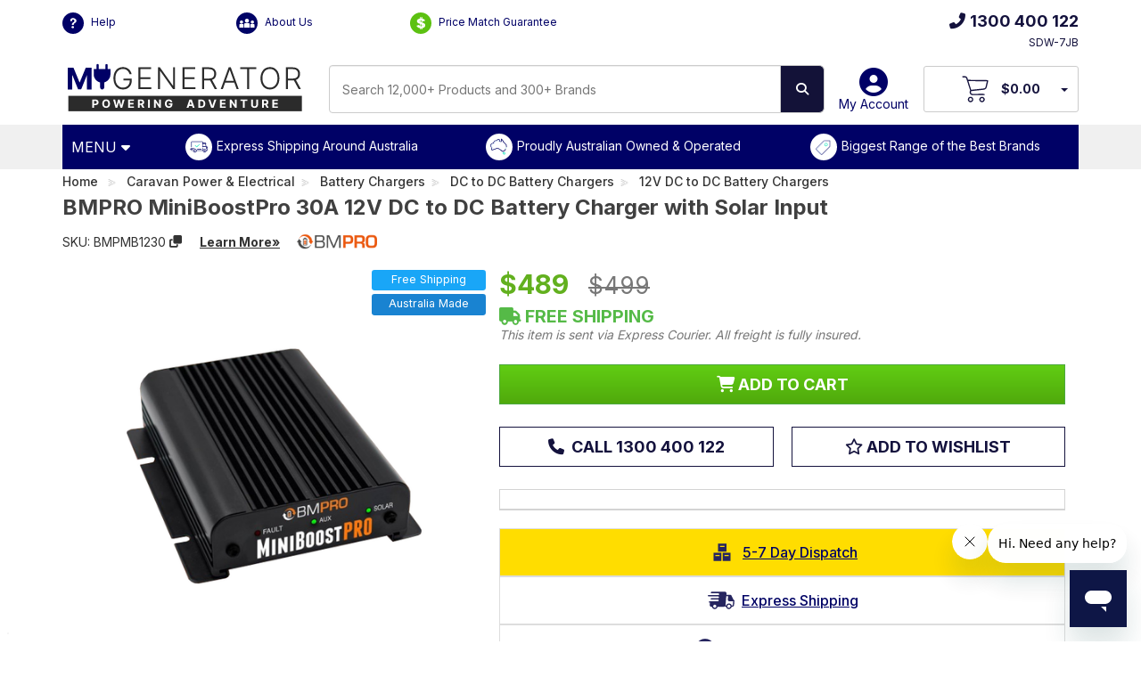

--- FILE ---
content_type: text/html; charset=utf-8
request_url: https://www.mygenerator.com.au/product/bmpro-miniboostpro-30a-12v-dc-to-dc-battery-charger-with-solar-input
body_size: 99828
content:
<!DOCTYPE html>
<html lang="en">
<head>
	<meta http-equiv="Content-Type" content="text/html; charset=utf-8"/>
	<meta name="viewport" content="width=device-width, initial-scale=1.0, user-scalable=0"/>
	<title>BMPRO MiniBoostPro 30A 12V DC to DC Battery Charger with Solar Input | BMPRO | My Generator </title>
		<meta name="description" content=" "/>
		<meta property="og:image" content="https://www.mygenerator.com.au/assets/full/BMPMB1230.png?20240119084957"/>
	<meta property="og:site_name" content="My Generator"/>
	<meta property="og:type" content="website"/>
	<meta property="og:url" content="https://www.mygenerator.com.au/product/bmpro-miniboostpro-30a-12v-dc-to-dc-battery-charger-with-solar-input"/>
	<meta property="og:description" content=" "/>
	<meta name="msvalidate.01" content="B384CA78E5438BBAEAA944E4E77B12A1" />
	<meta content="telephone=no" name="format-detection">
	
	
	
	<link rel="canonical" href="https://www.mygenerator.com.au/product/bmpro-miniboostpro-30a-12v-dc-to-dc-battery-charger-with-solar-input"/>
	<link rel="apple-touch-icon" sizes="180x180" href="/assets/apple-touch-icon.png">
	<link rel="icon" type="image/png" sizes="32x32" href="/assets/favicon-32x32.png">
	<link rel="dns-prefetch" href="//fonts.googleapis.com" />
	<link rel="dns-prefetch" href="//fonts.gstatic.com" />
	<link rel="dns-prefetch" href="//ajax.googleapis.com" />
	<link rel="dns-prefetch" href="//apis.google.com" />
	<link rel="dns-prefetch" href="//google-analytics.com" />
	<link rel="dns-prefetch" href="//www.google-analytics.com" />
	<link rel="dns-prefetch" href="//ssl.google-analytics.com" />
	<link rel="dns-prefetch" href="//youtube.com" />
	<link rel="dns-prefetch" href="//www.googletagmanager.com" />
	<link rel="dns-prefetch" href="//connect.facebook.net" />
	<link rel="dns-prefetch" href="//www.gstatic.com" />
	<link rel="dns-prefetch" href="//www.google.com" />
	<link rel="dns-prefetch" href="//www.facebook.com" />
	<link rel="dns-prefetch" href="//googleads.g.doubleclick.net" />
	<link rel="dns-prefetch" href="//static.zdassets.com" />
	<script src="//assets.findify.io/mygenerator.com.au.min.js" async defer></script>
	<link rel="stylesheet" media="print" onload="this.onload=null;this.removeAttribute('media');" href="https://cdnjs.cloudflare.com/ajax/libs/font-awesome/6.6.0/css/all.min.css">
	<link rel="stylesheet" media="screen" href="/assets/themes/myg-2025/plugin/flickity.css?1768974524">
	<link rel="stylesheet" type="text/css" href="/assets/themes/myg-2025/css/photoswipe.css?1768974524" media="screen"/>
	<link rel="stylesheet" type="text/css" href="/assets/themes/myg-2025/css/photoswipe-skin.css?1768974524" media="screen"/>
	<link class="theme-selector" rel="stylesheet" type="text/css" href="/assets/themes/myg-2025/css/app.css?1768974524" media="all"/>
	<link rel="stylesheet" type="text/css" href="/assets/themes/myg-2025/plugin/slick/slick.css?1768974524" media="all"/>
	<link rel="stylesheet" type="text/css" href="/assets/themes/myg-2025/plugin/slick/slick-theme.css?1768974524" media="all"/>
	<link rel="stylesheet" type="text/css" href="/assets/themes/myg-2025/css/style.css?1768974524" media="all"/>
	<link rel="stylesheet" type="text/css" href="/assets/themes/myg-2025/css/custom-1.0.1.css?1768974524" media="all"/>
	<link rel="stylesheet" type="text/css" href="/assets/themes/myg-2025/css/custom2.css?1768974524" media="all"/>
	<link rel="stylesheet" type="text/css" href="/assets/themes/myg-2025/css/mygenerator.css?1768974524" media="all"/>
	<link rel="stylesheet" type="text/css" href="/assets/themes/myg-2025/css/animate.css?1768974524" media="all"/>
	
	<link rel="preconnect" href="https://fonts.gstatic.com" crossorigin>
	<link rel="preload" as="style" href="https://fonts.googleapis.com/css?family=Inter:400,300,500,700&display=swap"> 
	<link rel="stylesheet" media="print" onload="this.onload=null;this.removeAttribute('media');" href="https://fonts.googleapis.com/css?family=Inter:400,300,500,700&display=swap">
	
	<link rel="stylesheet" type="text/css" href="https://cdn.neto.com.au/assets/neto-cdn/jquery_ui/1.11.1/css/custom-theme/jquery-ui-1.8.18.custom.css" media="all"/>
	<link rel="stylesheet" type="text/css" href="https://cdn.neto.com.au/assets/neto-cdn/fancybox/2.1.5/jquery.fancybox.css" media="all"/>
	<link rel="stylesheet" type="text/css" href="//cdn.neto.com.au/assets/neto-cdn/netoTicker/1.0.0/netoTicker.css" media="all"/>
	<!--[if lte IE 8]>
	<script type="text/javascript" src="https://cdn.neto.com.au/assets/neto-cdn/html5shiv/3.7.0/html5shiv.js"></script>
	<script type="text/javascript" src="https://cdn.neto.com.au/assets/neto-cdn/respond.js/1.3.0/respond.min.js"></script>
	<![endif]-->
	<link rel="stylesheet" type="text/css" href="/assets/themes/myg-2025/css/calculator.css?1768974524" media="all"/>
	<!-- Begin: Script 103 -->
<!-- Global site tag (gtag.js) - Google Analytics -->
<script async src="https://www.googletagmanager.com/gtag/js?id=G-E3H0LTXXRX"></script>
<script>
  window.dataLayer = window.dataLayer || [];
  function gtag(){dataLayer.push(arguments);}
  gtag('js', new Date());
    gtag('config', 'G-E3H0LTXXRX', {
      send_page_view: false
    });
</script>
<!-- End: Script 103 -->
<!-- Begin: Script 104 -->
<script async src="https://t.cfjump.com/tag/45738"></script>
<!-- End: Script 104 -->
<!-- Begin: Script 107 -->
<script type="text/javascript">
    (function(c,l,a,r,i,t,y){
        c[a]=c[a]||function(){(c[a].q=c[a].q||[]).push(arguments)};
        t=l.createElement(r);t.async=1;t.src="https://www.clarity.ms/tag/"+i;
        y=l.getElementsByTagName(r)[0];y.parentNode.insertBefore(t,y);
    })(window, document, "clarity", "script", "n2a5039dng");
</script>
<!-- End: Script 107 -->
<!-- Begin: Script 109 -->
<script>
  (function(w,d,u,t,o,c){w['dmtrackingobjectname']=o;c=d.createElement(t);c.async=1;c.src=u;t=d.getElementsByTagName
  (t)[0];t.parentNode.insertBefore(c,t);w[o]=w[o]||function(){(w[o].q=w[o].q||[]).push(arguments);};
  })(window, document, '//static.trackedweb.net/js/_dmptv4.js', 'script', 'dmPt');
  window.dmPt('create', 'DM-4147179846-03', 'mygenerator.com.au');
  window.dmPt('track');
</script>

<script>
  function getCookie(name) {
    let cookie = {};
    document.cookie.split(';').forEach(function(el) {
      let [k,v] = el.split('=');
      cookie[k.trim()] = v;
    })
    return cookie[name];
  }
  cartID = getCookie("neto_cart_id");
</script>
<!-- End: Script 109 -->
<!-- Begin: Script 113 -->
<script src="https://app.outsmart.digital/neto.js" defer></script>
<!-- End: Script 113 -->

	<script type="text/javascript" src="https://cdn.neto.com.au/assets/neto-cdn/jquery/1.11.3/jquery.min.js"></script>
	<link rel="preload" fetchpriority="high" as="image" href="/assets/thumbL/BMPMB1230.png?20240119084957" type="image/png">
	</head>
<body id="n_product" class="n_myg-2025 page-482 n_product-482  n_Product Category">
	<!-- Google Tag Manager (noscript) -->
	<noscript><iframe src="https://www.googletagmanager.com/ns.html?id=GTM-TQRTF3G" height="0" width="0" style="display:none;visibility:hidden"></iframe></noscript>
	<!-- End Google Tag Manager (noscript) -->
	<div id="phone_line_down" style="display:none;text-align: center;background-color: #006;padding: 15px 0;"> 
		<span style="color: #fff;font-size: 14px;font-weight: bold;" class="">Our phone lines are currently out of service. We are working on a quick resolution. Please contact us via our live chat or on email at <a href="mailto:admin@mygenerator.com.au" style="color:#fff;text-decoration: underline;">admin@mygenerator.com.au</a></span>
	</div>
	<div class="float-norice flash-sale " style="display:none;">
<div class="container">
<p><a href=https://www.mygenerator.com.au/generator-sale-specials><span>New Year Frenzy Sale</span></a></p>
<div id="flashtimer">
<div><span class="days"></span>
<div class="smalltext">Days</div>
</div>
<div><span class="hours"></span>
<div class="smalltext">Hours</div>
</div>
<div><span class="minutes"></span>
<div class="smalltext">Minutes</div>
</div>
<div><span class="seconds"></span>
<div class="smalltext">Seconds</div>
</div>
</div>
</div>
</div>
<script type="text/javascript">// <![CDATA[
	document.addEventListener("DOMContentLoaded", function() { 
	  var deadline = new Date(Date.parse('2026-01-18T23:59:56.000'));
			initializeClock('flashtimer', deadline);
	var today = new Date();
	if (today < deadline){
	 document.getElementsByClassName("flash-sale")[0].style.display = "block";
	}
	});
	// ]]>
</script>
	<div class="float-norice flash-sale no-timer " style="display:none;">
    <div class="container">
        <p><a href="https://www.mygenerator.com.au/new-power-products/"><span>New & On Sale!</span></a></p>
    </div>
</div>
<script type="text/javascript">
    // <![CDATA[
    document.addEventListener("DOMContentLoaded", function() {
        var deadline = new Date(Date.parse('2026-01-15T23:59:56.000'));
        var today = new Date();
        if (today < deadline) {
            document.getElementsByClassName("no-timer")[0].style.display = "block";
        }
    });
    // ]]>
</script>

	<div class="wrapper-header headerx">
		<div class="container">
			<div class="header-top">
				<div class="one-third first" style="margin-top: 7px;">
					<div style="margin-top: 7px;">
						<a href="https://help.mygenerator.com.au/hc/en-us/" class="header-help"><span class="icons ic-help iconfa"></span> Help</a>&MediumSpace;
						<a href="/about-us" class="header-help"><span class="icons ic-aboutus iconfa"></span> About Us</a>&MediumSpace;
						<a href="/price-match-guarantee" class="header-help"><span class="icons ic-price iconfa" style="background-color:#5cc111;"></span> Price Match Guarantee</a>&MediumSpace;
					</div>
				</div>
				<div class="one-third mid" style="margin-top: 7px;">
					
				</div>
				<div class="one-third last" style="margin-top: 7px;">
					
					<div class="mid-phone-num">
						<a href="tel:1800787278"><i class="fas fa-phone-alt"></i>1300 400 122</a>
					</div>
					<div id="daRefCode"  class="daReferenceCode"></div>
				</div>
				<div class="clear"></div>
			</div>

		</div>
	</div>
	<div class="wrapper-header headery">
		<div class="container">
			<div class="header-top">
				<div class="one-third">
					<a href="https://www.mygenerator.com.au" title="My Generator">
						<img class="logo mygen-logo" src="/assets/mygenerator-logo-default.svg" alt="My Generator"/>
					</a>
				</div>
				<div class="one-third">
					<div class="header-new-search">
						<form name="productsearch" method="get" >
							<input type="hidden" name="rf" value="kw"/>
							<div class="input-group">
								<!-- id="name_search" -->
								<input class="form-control" placeholder="Search 12,000+ Products and 300+ Brands" value="" id="findify_search" autocomplete="off" name="kw" type="text"/>
								<p style="display:none" id="demo"></p>
								<span class="input-group-btn">
									<button type="submit" value="Search" class="btn btn-default search-top-button"><i class="fa fa-search"></i></button>
								</span>
							</div>
						</form>
					</div>
				</div>
				<div class="one-third last">
					<div id="header-login">
						<a href="https://www.mygenerator.com.au/_myacct" ><i class="fas fa-user-circle"></i>My Account</a>
						
					</div>
					<div id="header-cart" class="btn-group shop-checkout">
						<a href="https://www.mygenerator.com.au/_mycart?tkn=cart&ts=1769093286668562" id="cartcontentsheader" aria-label="View Your Cart">
							<span class="wrapper-cart-items">
								<img class="logo c-logo" src="/assets/images/2022/icon_cart.svg" alt="Shopping Cart" style="max-height: 32px;"/>
							</span>
							<span rel="a2c_sub_total" class="hidden-sm" id="header-subtotal">
								$0
								</span>
						</a> 
						<a href="#" class="dropdown-toggle" data-toggle="dropdown"  aria-label="Your Items Preview"><span class="caret"></span></a>
						<ul class="dropdown-menu">
							<li class="box" id="neto-dropdown">
								<div class="body padding" id="cartcontents"></div>
								<div class="footer"></div>
							</li>
						</ul>
					</div>
				</div>
				<div class="clear"></div>
			</div>
			<!--<div class="header-logo">

			</div>-->
		</div>
	</div>
	<div class="wrapper-navigation c-new-menu">
		<div class="container">
			<div class="row">
				<div class="col-xs-xs-12">
					<div class="navbar navbar-default">

						<header class="header-bar">
  <!-- Menu Start -->
  <div class="backdrop"></div>
  <nav>
      <a class="menuToggler" href="#" title="Menu" aria-label="Open Menu">
          <span class="mobile-none mobile-menu-hide mobile-menu-hide shop">MENU <i class="fa fa-caret-down" aria-hidden="true" style="padding-right:0px;"></i></span>
      </a>
      <div class="confidence-bar">
          <div class="conf-1"><a href="https://www.mygenerator.com.au/delivery-and-pick-up">Express Shipping Around Australia</a></div>
          <div class="conf-2"><a href="https://www.mygenerator.com.au/about-us">Proudly Australian Owned & Operated</a></div>
          <div class="conf-3"><a href="https://www.mygenerator.com.au/brand">Biggest Range of the Best Brands</a></div>
      </div>
  </nav>
  <div class="container">
      <div class="menuWrapper" style="height: 521px;">
          <ul class="mainMenu">
              <li class="closeButtonWrapper">
                  <i class="closeButton fa fa-times"></i>
              </li>
              <li class="category">
                  <a class="categoryName" href="/generators-power/">Generators<i class="fa fa-angle-right"></i></a>
                  <ul class="subcategories" style="height: 521px;">
                      <li class="backButtonWrapper">
                          <a href="https://www.mygenerator.com.au/generators-power/" class="seeAll">See All Generators</a>
                          <a href="#" class="backButton" aria-label="Back"><i class="fa fa-times"></i></a>
                      </li>
                      <li class="subcategory" style="height:400px">
                          <p class="title">Generators By Type</p>
                          <ul class="links mobile-none mobile-menu-hide mobile-menu-hide">
                              <li class="link"><a href="https://www.mygenerator.com.au/inverter-generators/">Inverter Generators</a></li>
                              <li class="link"><a href="https://www.mygenerator.com.au/avr-generators/">AVR Generators</a></li>
                              <li class="link"><a href="https://www.mygenerator.com.au/auto-start-generators/">Auto Start Generators</a></li>
                              <li class="link"><a href="https://www.mygenerator.com.au/silent-generators/">Silent Generators</a></li>
                              <li class="link"><a href="https://www.mygenerator.com.au/petrol-generators/">Petrol Generators</a></li>
                              <li class="link"><a href="https://www.mygenerator.com.au/diesel-generators/">Diesel Generators</a></li>
                              <li class="link"><a href="https://www.mygenerator.com.au/commercial-industrial-generators/">Stationary Generators</a></li>
                              <li class="link"><a href="https://www.mygenerator.com.au/three-phase-generators/">Three Phase Generators</a></li>
                              <li class="link"><a href="https://www.mygenerator.com.au/single-phase-generators/">Single Phase Generators </a></li>
                              <li class="link"><a href="https://www.mygenerator.com.au/tractor-generators/">Tractor Generators</a></li>
                          </ul>
                      </li>
                      <li class="subcategory" style="height:400px">
                          <p class="title">Generators By Application</p>
                          <ul class="links mobile-none mobile-menu-hide mobile-menu-hide">
                              <li class="link"><a href="https://www.mygenerator.com.au/camping-caravan-generators/">Caravan &amp; Camping Generators</a></li>
                              <li class="link"><a href="https://www.mygenerator.com.au/domestic-emergency-backup-generators/">Home Backup Generators</a></li>
                              <li class="link"><a href="https://www.mygenerator.com.au/generators-for-solar-backup/">Solar Backup Generators</a></li>
                              <li class="link"><a href="https://www.mygenerator.com.au/trade-generators/">Worksite & Trade Generators</a></li>
                              <li class="link"><a href="https://www.mygenerator.com.au/commercial-industrial-generators/">Commercial Backup Generators</a></li>
                              <li class="link"><a href="https://www.mygenerator.com.au/food-truck-generators/">Food Truck Generators</a></li>
                              <li class="link"><a href="https://www.mygenerator.com.au/marine-generators/">Marine Generators</a></li>
                          </ul>
                      </li>
                      <li class="subcategory" style="height:400px">
                          <p class="title">Generators By Brand</p>
                          <ul class="links mobile-none mobile-menu-hide mobile-menu-hide">
                              <li class="link"><a href="https://www.mygenerator.com.au/briggs-stratton-generators/">Briggs &amp; Stratton Generators</a></li>
                              <li class="link"><a href="https://www.mygenerator.com.au/generators/cromtech/">Cromtech Generators</a></li>
                              <li class="link"><a href="https://www.mygenerator.com.au/generators/engel/">Engel Generators</a></li>
                              <li class="link"><a href="https://www.mygenerator.com.au/generators/generac/">Generac Generators</a></li>
                              <li class="link"><a href="https://www.mygenerator.com.au/generators/honda/">Honda Powered Generators</a></li>
                              <li class="link"><a href="https://www.mygenerator.com.au/generators/hyundai/">Hyundai Generators</a></li>
                              <li class="link"><a href="https://www.mygenerator.com.au/generators/kubota/">Kubota Generators</a></li>
                              <li class="link"><a href="https://www.mygenerator.com.au/generators/maxwatt/">MaxWatt Generators</a></li>
                              <li class="link"><a href="https://www.mygenerator.com.au/generators/pramac/">Pramac Generators</a></li>
                              <li class="link"><a href="https://www.mygenerator.com.au/generators/yamaha/">Yamaha Generators</a></li>
                          </ul>
                      </li>
                      <li class="subcategory" style="height:400px">
                          <p class="title"><a href="https://www.mygenerator.com.au/generator-accessories/">Generator Accessories</a></p>
                          <ul class="links mobile-none mobile-menu-hide mobile-menu-hide">
                              <li class="link"><a href="https://www.mygenerator.com.au/generator-mains-failure-panels-switches/">Mains Failure Switches</a></li>
                              <li class="link"><a href="https://www.mygenerator.com.au/generator-covers-wheel-kits-service-kits">Covers, Wheel & Service Kits</a></li>
                              <li class="link"><a href="https://www.mygenerator.com.au/generator-extension-cables-adapters-parallel-kits">Leads, Parallel Kits & Tanks</a></li>
                          </ul>
                      </li>
                  </ul>
              </li>
              <li class="category">
                  <a class="categoryName" href="/caravan-power-and-electrical/">Batteries &amp; Electrical<i class="fa fa-angle-right"></i></a>
                  <ul class="subcategories" style="height: 521px;">
                      <li class="backButtonWrapper">
                          <a href="https://www.mygenerator.com.au/caravan-power-and-electrical/" class="seeAll">See All Batteries &amp; Electrical</a>
                          <a href="#" class="backButton" aria-label="Back"><i class="fa fa-times"></i></a>
                      </li>
                      <li class='subcategory' style='height:auto'>
                          <p class='title'><a href="https://www.mygenerator.com.au/caravan-camping-batteries/">Caravan &amp; Camping Batteries</a></p>
                          <ul class='links mobile-none mobile-menu-hide mobile-menu-hide'>
                              <li class='link'><a href='https://www.mygenerator.com.au/lithium-deep-cycle-batteries/'>Lithium Batteries</a></li>
                              <li class='link'><a href='https://www.mygenerator.com.au/agm-deep-cycle-batteries/'>AGM Deep Cycle Batteries</a></li>
                              <li class='link'><a href='https://www.mygenerator.com.au/battery-bundles/'>Battery Bundles & Kits</a></li>

                          </ul>
                      </li>
                      <li class='subcategory' style='height:auto'>
                          <p class='title'><a href="https://www.mygenerator.com.au/power-packs/">Portable Power Stations</a></p>
                          <ul class='links mobile-none mobile-menu-hide mobile-menu-hide'>
                              <li class='link'><a href='https://www.mygenerator.com.au/lithium-power-packs/'>Camping Power Stations</a></li>
                              <li class='link'><a href='https://www.mygenerator.com.au/power-station-solar-bundles/'>Power Station Bundles</a></li>
                              <li class='link'><a href='https://www.mygenerator.com.au/power-station-expansion-batteries'>Expansion Power Packs</a></li>
                              <li class='link'><a href='https://www.mygenerator.com.au/power-banks'>Power Banks</a></li>

                          </ul>
                      </li>
                      <li class='subcategory' style='height:auto'>
                          <p class='title'><a href="https://www.mygenerator.com.au/power-systems/">Caravan & RV Power Systems</a></p>
                          <ul class='links mobile-none mobile-menu-hide mobile-menu-hide'>
                              <li class='link'><a href='https://www.mygenerator.com.au/pre-wired-installation-boards'>Pre-Wired Installation Boards</a></li>
                              <li class='link'><a href='https://www.mygenerator.com.au/4x4-canopy-systems'>4WD Canopy Systems</a></li>
                              <li class='link'><a href='https://www.mygenerator.com.au/battery-management-systems/'>Battery Management Systems</a></li>

                          </ul>
                      </li>
                      <li class='subcategory' style='height:auto'>
                          <p class='title'><a href="https://www.mygenerator.com.au/batteries-and-chargers/">Battery Chargers</a></p>
                          <ul class='links mobile-none mobile-menu-hide mobile-menu-hide'>
                              <li class='link'><a href='https://www.mygenerator.com.au/ac-to-dc-battery-chargers/'>AC to DC Battery Chargers</a></li>
                              <li class='link'><a href='https://www.mygenerator.com.au/dc-to-dc-battery-chargers/'>DC to DC Battery Chargers</a></li>
                              <li class='link'><a href='https://www.mygenerator.com.au/lithium-battery-chargers/'>Lithium Battery Chargers</a></li>
                              <li class='link'><a href='https://www.mygenerator.com.au/battery-charger-bundles/'>Battery Charger Bundles</a></li>
                              <li class='link'><a href='https://www.mygenerator.com.au/jumpstarter/'>Jump Starters</a></li>
                              <li class='link'><a href='https://www.mygenerator.com.au/inverter-chargers/'>Inverter Chargers</a></li>

                          </ul>
                      </li>
                      <li class='subcategory' style='height:auto'>
                          <p class='title'><a href="https://www.mygenerator.com.au/power-inverters/">Inverters &amp; Adapters</a></p>
                          <ul class='links mobile-none mobile-menu-hide mobile-menu-hide'>
                              <li class='link'><a href='https://www.mygenerator.com.au/12v-inverters/'>12V Inverters</a></li>
                              <li class='link'><a href='https://www.mygenerator.com.au/24v-inverters/'>24V Inverters</a></li>
                              <li class='link'><a href='https://www.mygenerator.com.au/48v-inverters/'>48V Inverters</a></li>
                              <li class='link'><a href='https://www.mygenerator.com.au/inverter-chargers/'>Inverter Chargers</a></li>
                              <li class='link'><a href='https://www.mygenerator.com.au/electrical-adapters/'>Electrical Adapters</a></li>
                              <li class='link'><a href='https://www.mygenerator.com.au/dc-to-dc-converters/'>DC to DC Converters</a></li>

                          </ul>
                      </li>
                      <li class='subcategory' style='height:auto'>
                          <p class='title'><a href="https://www.mygenerator.com.au/camping-solar-panels/">Caravan &amp; Camping Solar</a></p>
                          <ul class='links mobile-none mobile-menu-hide mobile-menu-hide'>
                              <li class='link'><a href='https://www.mygenerator.com.au/folding-solar-panels/'>Folding Solar Panels</a></li>
                              <li class='link'><a href='https://www.mygenerator.com.au/fixed-solar-panels/'>Fixed Solar Panels</a></li>
                              <li class='link'><a href='https://www.mygenerator.com.au/flexible-solar-panels/'>Flexible Solar Panels</a></li>
                              <li class='link'><a href='https://www.mygenerator.com.au/solar-blankets/'>Solar Blankets</a></li>
                              <li class='link'><a href='https://www.mygenerator.com.au/solar-panel-bundles/'>Solar Bundles &amp; Kits</a></li>
                              <li class='link'><a href='https://www.mygenerator.com.au/solar-charge-controllers/'>Solar Charge Controllers</a></li>
                              <li class='link'><a href='https://www.mygenerator.com.au/solar-accessories/'>Solar Accessories</a></li>

                          </ul>
                      </li>
                      <li class='subcategory' style='height:auto'>
                          <p class='title'><a href="https://www.mygenerator.com.au/battery-accessories/">Battery Accessories</a></p>
                          <ul class='links mobile-none mobile-menu-hide mobile-menu-hide'>
                              <li class='link'><a href='https://www.mygenerator.com.au/battery-monitors-and-protection/'>Battery Monitors &amp; Protection</a></li>
                              <li class='link'><a href='https://www.mygenerator.com.au/battery-trays/'>Battery Trays</a></li>
                              <li class='link'><a href='https://www.mygenerator.com.au/dual-battery-kits-isolators-relays/'>Dual Battery Kits, Isolators &amp; Relays</a></li>
                              <li class='link'><a href='https://www.mygenerator.com.au/fuses-breakers-and-dc-cables/'>Fuses, Breakers &amp; DC Cables</a></li>
                              <li class='link'><a href='https://www.mygenerator.com.au/battery-boxes/'>Battery Boxes</a></li>
                              <li class='link'><a href='https://www.mygenerator.com.au/battery-switches/'>Battery Switches</a></li>
                              <li class='link'><a href='https://www.mygenerator.com.au/battery-extras/'>Battery Extras</a></li>

                          </ul>
                      </li>
                      <li class='subcategory' style='height:auto'>
                          <p class='title'><a href="https://www.mygenerator.com.au/caravan-electrical/">Caravan Lighting & Electrical</a></p>
                          <ul class='links mobile-none mobile-menu-hide mobile-menu-hide'>
                              <li class='link'><a href='https://www.mygenerator.com.au/caravan-light-and-switches/'>Caravan Lights &amp; Switches</a></li>
                              <li class='link'><a href='https://www.mygenerator.com.au/extension-cords-and-cables/'>Extension Cords &amp; Cables</a></li>
                              <li class='link'><a href='https://www.mygenerator.com.au/4x4-vehicle-switches/'>Vehicle Switches</a></li>
                              <li class='link'><a href='https://www.mygenerator.com.au/vehicle-outlets-and-sockets/'>Vehicle Outlets &amp; Sockets</a></li>
                              <li class='link'><a href='https://www.mygenerator.com.au/electrical-tools/'>Electrical Tools</a></li>

                          </ul>
                      </li>

                  </ul>
              </li>
              <li class="category">
                  <a class="categoryName" href="/caravan-appliances/">Caravan & RV Appliances<i class="fa fa-angle-right"></i></a>
                  <ul class="subcategories" style="height: 521px;">
                      <li class="backButtonWrapper">
                          <a href="https://www.mygenerator.com.au/caravan-appliances/" class="seeAll">See All Caravan & RV Appliances</a>
                          <a href="#" class="backButton" aria-label="Back"><i class="fa fa-times"></i></a>
                      </li>
                      <li class='subcategory' style='height:auto'>
                          <p class='title'><a href="https://www.mygenerator.com.au/upright-caravan-fridges/">Upright Caravan Fridges</a></p>
                          <ul class='links mobile-none mobile-menu-hide mobile-menu-hide'>
                              <li class='link'><a href='https://www.mygenerator.com.au/upright-caravan-compressor-fridges/'>Compressor 12v Fridges</a></li>
                              <li class='link'><a href='https://www.mygenerator.com.au/absorption-3-way-caravan-fridges/'>Absorption 3 Way Fridges</a></li>
                              <li class='link'><a href='https://www.mygenerator.com.au/compressor-drawer-fridges/'>Caravan Drawer Fridges</a></li>
                              <li class='link'><a href='https://www.mygenerator.com.au/upright-fridge-accessories/'>Upright Fridge Accessories</a></li>

                          </ul>
                      </li>
                      <li class='subcategory' style='height:auto'>
                          <p class='title'><a href="https://www.mygenerator.com.au/portable-refrigeration/">Portable Refrigeration &amp; Cooling</a></p>
                          <ul class='links mobile-none mobile-menu-hide mobile-menu-hide'>
                              <li class='link'><a href='https://www.mygenerator.com.au/camping-fridges/'>Portable Camping Fridges</a></li>
                              <li class='link'><a href='https://www.mygenerator.com.au/dual-zone-and-combi-fridge-freezers/'>Dual Zone & Combi Fridges</a></li>
                              <li class='link'><a href='https://www.mygenerator.com.au/portable-fridge-bundles/'>Portable Fridge Bundles</a></li>
                              <li class='link'><a href='https://www.mygenerator.com.au/portable-fridge-accessories/'>Portable Fridge Accessories</a></li>
                              <li class='link'><a href='https://www.mygenerator.com.au/thermoelectric-coolers/'>Thermoelectric Coolers</a></li>
                              <li class='link'><a href='https://www.mygenerator.com.au/ice-boxes/'>Ice Boxes &amp; Coolers</a></li>
                              <li class='link'><a href='https://www.mygenerator.com.au/ice-makers/'>Ice Makers</a></li>

                          </ul>
                      </li>
                      <li class='subcategory' style='height:auto'>
                          <p class='title'><a href="https://www.mygenerator.com.au/caravan-air-conditioners/">Caravan Air Conditioners</a></p>
                          <ul class='links mobile-none mobile-menu-hide mobile-menu-hide'>
                              <li class='link'><a href='https://www.mygenerator.com.au/caravan-roof-top-air-conditioners/'>Rooftop Air Conditioners</a></li>
                              <li class='link'><a href='https://www.mygenerator.com.au/caravan-under-bunk-air-conditioners/'>Underbunk Air Conditioners</a></li>
                              <li class='link'><a href='https://www.mygenerator.com.au/truck-air-conditioners/'>Truck Air Conditioners</a></li>
                              <li class='link'><a href='https://www.mygenerator.com.au/caravan-portable-air-conditioners/'>Portable Air Conditioners</a></li>
                              <li class='link'><a href='https://www.mygenerator.com.au/12v-caravan-fans/'>12V Caravan Fans</a></li>
                              <li class='link'><a href='https://www.mygenerator.com.au/caravan-air-conditioner-accessories/'>Air Conditioner Accessories</a></li>

                          </ul>
                      </li>
                      <li class='subcategory' style='height:auto'>
                          <p class='title'><a href="https://www.mygenerator.com.au/caravan-heaters-and-hot-water-systems/">Caravan Heaters &amp; Hot Water</a></p>
                          <ul class='links mobile-none mobile-menu-hide mobile-menu-hide'>
                              <li class='link'><a href='https://www.mygenerator.com.au/caravan-heaters/'>Caravan Heaters</a></li>
                              <li class='link'><a href='https://www.mygenerator.com.au/caravan-hotwater-systems/'>Caravan Hot Water Systems</a></li>
                              <li class='link'><a href='https://www.mygenerator.com.au/caravan-heaters-and-hot-water-accessories/'>Heater & Hot Water Accessories</a></li>
                              <li class='link'><a href='https://www.mygenerator.com.au/diesel-fuel-tanks'>Diesel Fuel Tanks</a></li>

                          </ul>
                      </li>
                      <li class='subcategory' style='height:auto'>
                          <p class='title'><a href="https://www.mygenerator.com.au/caravan-cooking-kitchen/">Caravan Cooking & Kitchen</a></p>
                          <ul class='links mobile-none mobile-menu-hide mobile-menu-hide'>
                              <li class='link'><a href='https://www.mygenerator.com.au/caravan-cooktops-ovens-and-stoves/'>Cooktops, Ovens & Stoves</a></li>
                              <li class='link'><a href='https://www.mygenerator.com.au/caravan-rangehoods-and-microwaves/'>Rangehoods & Microwaves</a></li>
                              <li class='link'><a href='https://www.mygenerator.com.au/caravan-slide-out-kitchens/'>Slide Out Kitchens</a></li>
                              <li class='link'><a href='https://www.mygenerator.com.au/caravan-and-camping-bbq/'>Caravan &amp; Camping BBQs</a></li>
                              <li class='link'><a href='https://www.mygenerator.com.au/caravan-sinks-and-taps/'>Sinks & Taps</a></li>
                              <li class="link"><a href="https://www.mygenerator.com.au/appliances/caravan-dishwasher/">Dishwashers</a></li>
                              <li class='link'><a href='https://www.mygenerator.com.au/small-caravan-kitchen-appliances/'>Small Kitchen Appliances</a></li>
                              <li class='link'><a href='https://www.mygenerator.com.au/caravan-appliances/caravan-cooktops-ovens-stoves/caravan-camping-kitchen-accessories/'>Kitchen Accessories</a></li>

                          </ul>
                      </li>
                      <li class='subcategory' style='height:auto'>
                          <p class='title'><a href="https://www.mygenerator.com.au/caravan-washing-machines-and-dryers/">Caravan Laundry</a></p>
                          <ul class='links mobile-none mobile-menu-hide mobile-menu-hide'>
                              <li class='link'><a href='https://www.mygenerator.com.au/caravan-washing-machines/'>Caravan Washing Machines</a></li>
                              <li class='link'><a href='https://www.mygenerator.com.au/caravan-dryers/'>Caravan Dryers</a></li>
                              <li class='link'><a href='https://www.mygenerator.com.au/caravan-laundry-accessories/'>Laundry Accessories</a></li>

                          </ul>
                      </li>
                      <li class='subcategory' style='height:auto'>
                          <p class='title'><a href="https://www.mygenerator.com.au/caravan-tv-audio-and-wifi/">12V TV, Audio &amp; Wi-Fi</a></p>
                          <ul class='links mobile-none mobile-menu-hide mobile-menu-hide'>
                              <li class='link'><a href='https://www.mygenerator.com.au/caravan-tvs-and-accessories/'>Caravan / 12V Smart TVs</a></li>
                              <li class='link'><a href='https://www.mygenerator.com.au/caravan-camping-projectors/'>Portable Projectors</a></li>
                              <li class='link'><a href='https://www.mygenerator.com.au/caravan-antenna/'>Caravan Antenna</a></li>
                              <li class='link'><a href='https://www.mygenerator.com.au/caravan-audio-speakers-and-radio/'>Caravan Audio &amp; Speakers</a></li>
                              <li class='link'><a href='https://www.mygenerator.com.au/caravan-wifi/'>Caravan Wi-Fi</a></li>
                              <li class='link'><a href='https://www.mygenerator.com.au/tv-antenna-wifi-accessories/'>TV, Antenna & Wifi Accessories</a></li>

                          </ul>
                      </li>
                  </ul>
              </li>

              <li class="category">
                  <a class="categoryName" href="/caravan-hardware-and-accessories/">Caravan & RV Accessories<i class="fa fa-angle-right"></i></a>
                  <ul class="subcategories" style="height: 521px;">
                      <li class="backButtonWrapper">
                          <a href="https://www.mygenerator.com.au/caravan-hardware-and-accessories/" class="seeAll">See All Caravan & RV Accessories</a>
                          <a href="#" class="backButton" aria-label="Back"><i class="fa fa-times"></i></a>
                      </li>

                      <li class='subcategory' style='height:auto'>
                          <p class='title'><a href="https://www.mygenerator.com.au/doors-and-windows/">Caravan Doors &amp; Windows</a></p>
                          <ul class='links mobile-none mobile-menu-hide mobile-menu-hide'>
                              <li class='link'><a href='https://www.mygenerator.com.au/caravan-doors/'>Caravan Doors</a></li>
                              <li class='link'><a href='https://www.mygenerator.com.au/caravan-windows/'>Caravan Windows</a></li>
                              <li class='link'><a href='https://www.mygenerator.com.au/caravan-skylights/'>Caravan Skylights</a></li>
                              <li class='link'><a href='https://www.mygenerator.com.au/caravan-roof-hatches/'>Roof Hatches</a></li>
                              <li class='link'><a href='https://www.mygenerator.com.au/caravan-access-service-doors/'>Access Doors & Hatches</a></li>
                              <li class='link'><a href='https://www.mygenerator.com.au/caravan-wall-roof-vents/'>Wall &amp; Roof Vents</a></li>
                              <li class='link'><a href='https://www.mygenerator.com.au/caravan-window-door-accessories-spares/'>Windows & Door Accessories</a></li>

                          </ul>
                      </li>
                      <li class='subcategory' style='height:auto'>
                          <p class='title'><a href="https://www.mygenerator.com.au/caravan-rv-covers/">Caravan &amp; RV Covers</a></p>
                          <ul class='links mobile-none mobile-menu-hide mobile-menu-hide'>
                              <li class='link'><a href='https://www.mygenerator.com.au/caravan-covers/'>Caravan Covers</a></li>
                              <li class='link'><a href='https://www.mygenerator.com.au/pop-top-covers/'>Pop Top Covers</a></li>
                              <li class='link'><a href='https://www.mygenerator.com.au/camper-trailer-covers/'>Camper Trailer Covers</a></li>
                              <li class='link'><a href='https://www.mygenerator.com.au/motorhome-covers/'>Motorhome Covers</a></li>
                              <li class='link'><a href='https://www.mygenerator.com.au/boat-covers/'>Boat Covers</a></li>

                          </ul>
                      </li>
                      <li class='subcategory' style='height:auto'>
                          <p class='title'><a href="https://www.mygenerator.com.au/caravan-awnings-and-annexes/">Caravan Awnings &amp; Annexes</a></p>
                          <ul class='links mobile-none mobile-menu-hide mobile-menu-hide'>
                              <li class='link'><a href='https://www.mygenerator.com.au/rv-awnings/'>Roll Out Awnings</a></li>
                              <li class='link'><a href='https://www.mygenerator.com.au/caravan-box-awnings/'>Box Awnings</a></li>
                              <li class='link'><a href='https://www.mygenerator.com.au/bag-awnings/'>Bag Awnings</a></li>
                              <li class='link'><a href='https://www.mygenerator.com.au/caravan-window-awnings/'>Window Awnings</a></li>
                              <li class='link'><a href='https://www.mygenerator.com.au/caravan-privacy-screens/'>Privacy Screens</a></li>
                              <li class='link'><a href='https://www.mygenerator.com.au/caravan-annexes/'>Caravan Annexes</a></li>
                              <li class='link'><a href='https://www.mygenerator.com.au/caravan-matting/'>Caravan Matting</a></li>
                              <li class='link'><a href='https://www.mygenerator.com.au/caravan-anti-flap-kit-rafters/'>Anti-Flap Kits &amp; Rafters</a></li>
                              <li class='link'><a href='https://www.mygenerator.com.au/caravan-awning-hardware/'>Awning Hardware</a></li>
                              <li class='link'><a href='https://www.mygenerator.com.au/caravan-awning-accessories/'>Awning Accessories</a></li>

                          </ul>
                      </li>
                      <li class='subcategory' style='height:auto'>
                          <p class='title'><a href="https://www.mygenerator.com.au/caravan-storage/">Caravan Storage</a></p>
                          <ul class='links mobile-none mobile-menu-hide mobile-menu-hide'>
                              <li class='link'><a href='https://www.mygenerator.com.au/soft-storage-canvas-bags/'>Soft Storage & Canvas Bags</a></li>
                              <li class='link'><a href='https://www.mygenerator.com.au/caravan-storage-boxes/'>Storage Boxes</a></li>
                              <li class='link'><a href='https://www.mygenerator.com.au/caravan-organisers/'>Caravan Organisers</a></li>

                          </ul>
                      </li>
                      <li class='subcategory' style='height:auto'>
                          <p class='title'><a href="https://www.mygenerator.com.au/caravan-toilets-and-bathroom/">Caravan Toilets &amp; Bathroom</a></p>
                          <ul class='links mobile-none mobile-menu-hide mobile-menu-hide'>
                              <li class='link'><a href='https://www.mygenerator.com.au/caravan-toilets/'>Caravan Toilets</a></li>
                              <li class='link'><a href='https://www.mygenerator.com.au/caravan-showers/'>Caravan Shower</a></li>
                              <li class='link'><a href='https://www.mygenerator.com.au/caravan-vanity-basins/'>Caravan Vanity Basins</a></li>
                              <li class='link'><a href='https://www.mygenerator.com.au/caravan-toilet-bathroom-accessories/'>Toilet & Bathroom Accessories</a></li>

                          </ul>
                      </li>
                      <li class='subcategory' style='height:auto'>
                          <p class='title'><a href="https://www.mygenerator.com.au/caravan-sanitation-and-plumbing/">Caravan Sanitation & Plumbing</a></p>
                          <ul class='links mobile-none mobile-menu-hide mobile-menu-hide'>
                              <li class='link'><a href='https://www.mygenerator.com.au/caravan-chemicals/'>Caravan Chemicals</a></li>
                              <li class='link'><a href='https://www.mygenerator.com.au/caravan-water-pumps-and-plumbing/'>12V Pumps & Plumbing</a></li>
                              <li class='link'><a href='https://www.mygenerator.com.au/caravan-water-tanks/'>Caravan Water Tanks</a></li>
                              <li class='link'><a href='https://www.mygenerator.com.au/caravan-hardware-accessories/caravan-sanitation-plumbing/caravan-water-fillers/'>Caravan Water Fillers</a></li>
                              <li class='link'><a href='https://www.mygenerator.com.au/caravan-hardware-accessories/caravan-sanitation-plumbing/water-gauges-monitoring/'>Water Gauges &amp; Monitoring</a></li>
                              <li class='link'><a href='https://www.mygenerator.com.au/water-filter'>Water Filters</a></li>
                              <li class='link'><a href='https://www.mygenerator.com.au/caravan-hoses/'>Caravan Hoses</a></li>
                              <li class='link'><a href='https://www.mygenerator.com.au/caravan-plumbing-hose-fittings/'>Plumbing &amp; Hose Fittings</a></li>

                          </ul>
                      </li>
                      <li class='subcategory' style='height:auto'>
                          <p class='title'><a href="https://www.mygenerator.com.au/caravan-fittings-accessories/">Caravan Fittings &amp; Accessories</a></p>
                          <ul class='links mobile-none mobile-menu-hide mobile-menu-hide'>
                              <li class='link'><a href='https://www.mygenerator.com.au/caravan-steps-and-ladders/'>Caravan Steps &amp; Ladders</a></li>
                              <li class='link'><a href='https://www.mygenerator.com.au/caravan-bike-racks/'>Caravan Bike Racks</a></li>
                              <li class='link'><a href='https://www.mygenerator.com.au/other-vehicle-accessories/'>Dust Reduction Systems</a></li>
                              <li class='link'><a href='https://www.mygenerator.com.au/first-aid-and-safety-equipment/'>First Aid & Safety Equipment</a></li>
                              <li class='link'><a href='https://www.mygenerator.com.au/caravan-alarms-anti-theft/'>Caravan Alarms</a></li>
                              <li class='link'><a href='https://www.mygenerator.com.au/mudguards-and-stone-shields/'>Mud Guards &amp; Stone Shields</a></li>
                              <li class='link'><a href='https://www.mygenerator.com.au/caravan-picnic-tables/'>Picnic Tables</a></li>
                              <li class='link'><a href='https://www.mygenerator.com.au/caravan-interior-and-furniture/'>Caravan Interior &amp; Furniture</a></li>
                              <li class='link'><a href='https://www.mygenerator.com.au/caravan-washing-products/'>Caravan Washing & Cleaning</a></li>
                              <li class='link'><a href='https://www.mygenerator.com.au/starter-kits-and-essentials/'>Starter Kits & Essentials</a></li>

                          </ul>
                      </li>
                      <li class='subcategory' style='height:auto'>
                          <p class='title'><a href="https://www.mygenerator.com.au/caravan-gas-products/">Caravan Gas Products</a></p>
                          <ul class='links mobile-none mobile-menu-hide mobile-menu-hide'>
                              <li class='link'><a href='https://www.mygenerator.com.au/gas-bottles/'>Gas Bottles</a></li>
                              <li class='link'><a href='https://www.mygenerator.com.au/gas-detectors/'>Gas Detectors</a></li>
                              <li class='link'><a href='https://www.mygenerator.com.au/gas-fittings-hoses/'>Gas Fittings &amp; Hoses</a></li>
                              <li class='link'><a href='https://www.mygenerator.com.au/gas-regulators/'>Gas Regulators</a></li>

                          </ul>
                      </li>

                  </ul>
              </li>
              <li class="category">
                  <a class="categoryName" href="/towing/">Towing<i class="fa fa-angle-right"></i></a>
                  <ul class="subcategories" style="height: 521px;">
                      <li class="backButtonWrapper">
                          <a href="https://www.mygenerator.com.au/towing/" class="seeAll">See All Towing</a>
                          <a href="#" class="backButton" aria-label="Back"><i class="fa fa-times"></i></a>
                      </li>

                      <li class='subcategory' style='height:500px'>
                          <p class='title'><a href="https://www.mygenerator.com.au/caravan-towing">Caravan Towing</a></p>
                          <ul class='links mobile-none mobile-menu-hide mobile-menu-hide'>
                              <li class='link'><a href='https://www.mygenerator.com.au/caravan-movers'>Caravan Movers</a></li>
                              <li class='link'><a href='https://www.mygenerator.com.au/weight-distribution-systems/'>Weight Distributions Hitches</a></li>
                              <li class='link'><a href='https://www.mygenerator.com.au/caravan-sway-control/'>Sway Control</a></li>
                              <li class='link'><a href='https://www.mygenerator.com.au/caravan-weight-scales/'>Caravan Weight Scales</a></li>
                              <li class='link'><a href='https://www.mygenerator.com.au/caravan-jacks/'>Caravan Jacks</a></li>
                              <li class='link'><a href='https://www.mygenerator.com.au/jockey-wheels/'>Jockey Wheel</a></li>
                              <li class='link'><a href='https://www.mygenerator.com.au/caravan-support-legs-stabiliers/'>Support Legs &amp; Stabiliers</a></li>
                              <li class='link'><a href='https://www.mygenerator.com.au/vehicle-chocks-levels-and-stabilisers/'>Chocks, Levels & Stabilisers</a></li>
                          </ul>
                      </li>
                      <li class='subcategory' style='height:auto'>
                          <p class='title'><a href="https://www.mygenerator.com.au/vehicle-and-towing-accessories/">Vehicle Towing</a></p>
                          <ul class='links mobile-none mobile-menu-hide mobile-menu-hide'>
                              <li class='link'><a href='https://www.mygenerator.com.au/towbars'>Towbars</a></li>
                              <li class='link'><a href='https://www.mygenerator.com.au/towing-hitches-tow-balls/'>Towing Hitches</a></li>
                              <li class='link'><a href='https://www.mygenerator.com.au/caravan-tow-balls/'>Tow Balls</a></li>
                              <li class='link'><a href='https://www.mygenerator.com.au/caravan-couplings/'>Couplings</a></li>
                              <li class='link'><a href='https://www.mygenerator.com.au/couplings-and-wheel-locks/'>Coupling &amp; Wheel Locks</a></li>
                              <li class='link'><a href='https://www.mygenerator.com.au/caravan-mirrors/'>Vehicle Mirrors</a></li>
                              <li class='link'><a href='https://www.mygenerator.com.au/trailer-plugs/'>Trailer Plugs</a></li>
                              <li class='link'><a href='https://www.mygenerator.com.au/towing-accessories/'>Towing Accessories</a></li>

                          </ul>
                      </li>
                      <li class='subcategory' style='height:500px'>
                          <p class='title'><a href="https://www.mygenerator.com.au/4x4-towing-accessories/">Braking</a></p>
                          <ul class='links mobile-none mobile-menu-hide mobile-menu-hide'>
                              <li class='link'><a href='https://www.mygenerator.com.au/brake-controllers/'>Brake Controllers</a></li>
                              <li class='link'><a href='https://www.mygenerator.com.au/brake-controller-wiring-kits/'>Brake Controller Wiring Kits</a></li>
                              <li class='link'><a href='https://www.mygenerator.com.au/break-away-systems/'>Break Away Systems</a></li>
                              <li class='link'><a href='https://www.mygenerator.com.au/brake-systems/'>Brake Systems</a></li>
                              <li class='link'><a href='https://www.mygenerator.com.au/brake-drums/'>Brake Drums</a></li>
                              <li class='link'><a href="https://www.mygenerator.com.au/caravan-and-vehicle-suspension/">Suspension</a></li>

                          </ul>
                      </li>
                      <li class='subcategory' style='height:auto'>
                          <p class='title'>Popular products</p>
                          <ul class='links mobile-none mobile-menu-hide mobile-menu-hide'>
                              <li class='link'><a href='https://www.mygenerator.com.au/hero-camper-trolleys/'>Hero Camper Trolleys</a></li>
                              <li class='link'><a href='https://www.mygenerator.com.au/black-jack-electric-jacks/'>Black Jack Electric Jacks</a></li>
                              <li class='link'><a href='https://www.mygenerator.com.au/tag-towbars/'>TAG Towbars</a></li>

                          </ul>
                      </li>

                  </ul>
              </li>
              <li class="category">
                  <a class="categoryName" href="/4wd-and-camping/">4WD<i class="fa fa-angle-right"></i></a>
                  <ul class="subcategories" style="height: 521px;">
                      <li class="backButtonWrapper">
                          <a href="https://www.mygenerator.com.au/4wd-and-camping/" class="seeAll">See All 4WD</a>
                          <a href="#" class="backButton" aria-label="Back"><i class="fa fa-times"></i></a>
                      </li>

                      <li class='subcategory' style='height:auto'>
                          <p class='title'><a href="https://www.mygenerator.com.au/4wd-battery-power-systems/">Batteries & Power Systems</a></p>
                          <ul class='links mobile-none mobile-menu-hide mobile-menu-hide'>
                              <li class='link'><a href='https://www.mygenerator.com.au/4x4-canopy-systems'>4WD Canopy Systems</a></li>
                              <li class='link'><a href='https://www.mygenerator.com.au/caravan-camping-batteries/'>Batteries & Battery Bundles</a></li>
                              <li class='link'><a href='https://www.mygenerator.com.au/power-packs/'>Portable Power Stations</a></li>
                              <li class='link'><a href='https://www.mygenerator.com.au/batteries-and-chargers/'>Battery Chargers</a></li>
                              <li class='link'><a href='https://www.mygenerator.com.au/power-inverters/'>Power Inverters &amp; Adapters</a></li>
                              <li class='link'><a href='https://www.mygenerator.com.au/camping-solar-panels/'>Camping Solar &amp; Power</a></li>
                              <li class='link'><a href='https://www.mygenerator.com.au/camping-caravan-generators/'>Camping Generators</a></li>

                          </ul>
                      </li>
                      <li class='subcategory' style='height:auto'>
                          <p class='title'><a href="https://www.mygenerator.com.au/4wd-refrigeration/">4WD Refrigeration</a></p>
                          <ul class='links mobile-none mobile-menu-hide mobile-menu-hide'>
                              <li class='link'><a href='https://www.mygenerator.com.au/upright-4wd-compressor-fridges/'>4WD Upright Fridges</a></li>
                              <li class='link'><a href='https://www.mygenerator.com.au/compressor-drawer-fridges/'>Drawer Fridges</a></li>
                              <li class='link'><a href='https://www.mygenerator.com.au/portable-refrigeration/'>Portable Fridge Freezers</a></li>
                              <li class='link'><a href='https://www.mygenerator.com.au/ice-boxes/'>Ice Boxes</a></li>
                              <li class='link'><a href='https://www.mygenerator.com.au/thermoelectric-coolers/'>Thermoelectric Coolers</a></li>
                              <li class='link'><a href='https://www.mygenerator.com.au/upright-fridge-accessories/'>Upright Fridge Accessories</a></li>
                              <li class='link'><a href='https://www.mygenerator.com.au/portable-fridge-accessories/'>Portable Fridge Accessories</a></li>

                          </ul>
                      </li>
                      <li class='subcategory' style='height:auto'>
                          <p class='title'><a href="https://www.mygenerator.com.au/vehicle-lighting/">4WD Vehicle Lighting</a></p>
                          <ul class='links mobile-none mobile-menu-hide mobile-menu-hide'>
                              <li class='link'><a href='https://www.mygenerator.com.au/driving-light-bar/'>Driving Lights Bars</a></li>
                              <li class='link'><a href='https://www.mygenerator.com.au/driving-spotlights/'>Driving Spotlights</a></li>
                              <li class='link'><a href='https://www.mygenerator.com.au/vehicle-indicator-combination-lamps/'>Indicator &amp; Combination Lamps</a></li>
                              <li class='link'><a href='https://www.mygenerator.com.au/camping-work-lights/'>Work & Emergency Lights</a></li>
                              <li class='link'><a href='https://www.mygenerator.com.au/strip-lighting/'>Strip Lighting</a></li>
                              <li class='link'><a href='https://www.mygenerator.com.au/globes-wiring-spares/'>Globes, Wiring &amp; Spares</a></li>

                          </ul>
                      </li>
                      <li class='subcategory' style='height:auto'>
                          <p class='title'><a href="https://www.mygenerator.com.au/4wd-vehicle-electrical/">4WD Vehicle Electrical</a></p>
                          <ul class='links mobile-none mobile-menu-hide mobile-menu-hide'>
                              <li class='link'><a href='https://www.mygenerator.com.au/4x4-vehicle-gauges/'>4WD Vehicle Gauges</a></li>
                              <li class='link'><a href='https://www.mygenerator.com.au/4x4-vehicle-switches/'>4WD Vehicle Switches</a></li>
                              <li class='link'><a href='https://www.mygenerator.com.au/vehicle-outlets-and-sockets/'>Vehicle Outlets &amp; Sockets</a></li>
                              <li class='link'><a href='https://www.mygenerator.com.au/4x4-electrical-accessories/'>4WD Electrical Accessories</a></li>

                          </ul>
                      </li>
                      <li class='subcategory' style='height:auto'>
                          <p class='title'><a href="https://www.mygenerator.com.au/4x4-vehicle-accessories/">Internal 4WD Accessories</a></p>
                          <ul class='links mobile-none mobile-menu-hide mobile-menu-hide'>
                              <li class='link'><a href='https://www.mygenerator.com.au/4x4-radion-uhf/'>4WD Communication</a></li>
                              <li class='link'><a href='https://www.mygenerator.com.au/4x4-navigation/'>4WD Navigation</a></li>
                              <li class='link'><a href='https://www.mygenerator.com.au/reversing-cameras/'>Dash &amp; Reversing Cameras</a></li>
                              <li class='link'><a href='https://www.mygenerator.com.au/4wd-drawers-storage/'>4WD Drawers &amp; Storage</a></li>
                              <li class='link'><a href='https://www.mygenerator.com.au/floor-mats-seat-covers/'>Floor Mats &amp; Seat Covers</a></li>
                              <li class='link'><a href='https://www.mygenerator.com.au/first-aid-and-safety-equipment/'>First Aid &amp; Safety Equipment</a></li>

                          </ul>
                      </li>
                      <li class='subcategory' style='height:auto'>
                          <p class='title'><a href="https://www.mygenerator.com.au/external-vehicle-fittings/">External 4WD Fittings</a></p>
                          <ul class='links mobile-none mobile-menu-hide mobile-menu-hide'>
                              <li class='link'><a href='https://www.mygenerator.com.au/rooftop-tents/'>Rooftop Tents</a></li>
                              <li class='link'><a href='https://www.mygenerator.com.au/4wd-awnings/'>4WD &amp; Van Awnings</a></li>
                              <li class='link'><a href='https://www.mygenerator.com.au/bike-racks/'>Bike Racks</a></li>
                              <li class='link'><a href='https://www.mygenerator.com.au/roof-racks-and-platforms/'>Roof Racks &amp; Platforms</a></li>
                              <li class='link'><a href='https://www.mygenerator.com.au/snorkels/'>Snorkels</a></li>
                              <li class='link'><a href='https://www.mygenerator.com.au/wheel-hubs-covers/'>Wheel Hubs &amp; Covers</a></li>
                              <li class='link'><a href='https://www.mygenerator.com.au/vehicle-mud-guards/'>Vehicle Mud Guards</a></li>
                              <li class='link'><a href='https://www.mygenerator.com.au/4wd-windows/'>Vehicle Windows</a></li>

                          </ul>
                      </li>
                      <li class='subcategory' style='height:auto'>
                          <p class='title'><a href="https://www.mygenerator.com.au/4x4-recovery-gear/">4WD Recovery Gear</a></p>
                          <ul class='links mobile-none mobile-menu-hide mobile-menu-hide'>
                              <li class='link'><a href='https://www.mygenerator.com.au/4x4-12v-winches/'>Winches</a></li>
                              <li class='link'><a href='https://www.mygenerator.com.au/4x4-recovery-kits/'>Recovery Kits</a></li>
                              <li class='link'><a href='https://www.mygenerator.com.au/4x4-recovery-tracks/'>Recovery Tracks</a></li>
                              <li class='link'><a href='https://www.mygenerator.com.au/4x4-straps-shackles-accessories/'>Shackles, Straps &amp; Accessories</a></li>

                          </ul>
                      </li>
                      <li class='subcategory' style='height:auto'>
                          <p class='title'><a href="https://www.mygenerator.com.au/4wd-tools-and-accessories/">4WD Tools & Other</a></p>
                          <ul class='links mobile-none mobile-menu-hide mobile-menu-hide'>
                              <li class='link'><a href='https://www.mygenerator.com.au/4x4-12v-air-compressors/'>12V Air Compressors</a></li>
                              <li class='link'><a href='https://www.mygenerator.com.au/wash-down-kits/'>Wash Down Kits</a></li>
                              <li class='link'><a href='https://www.mygenerator.com.au/4x4-tools/'>4WD Tools</a></li>
                              <li class='link'><a href='https://www.mygenerator.com.au/fuel-tanks-water-tanks/'>Fuel Tanks &amp; Water Tanks</a></li>
                              <li class='link'><a href='https://www.mygenerator.com.au/other-4x4-vehicle-accessories/'>Tyre &amp; Vehicle Accessories</a></li>

                          </ul>
                      </li>

                  </ul>
              </li>
              <li class="category">
                  <a class="categoryName" href="/camping-equipment/">Camping<i class="fa fa-angle-right"></i></a>
                  <ul class="subcategories" style="height: 521px;">
                      <li class="backButtonWrapper">
                          <a href="https://www.mygenerator.com.au/camping-equipment/" class="seeAll">See All Camping</a>
                          <a href="#" class="backButton" aria-label="Back"><i class="fa fa-times"></i></a>
                      </li>

                      <li class='subcategory' style='height:auto'>
                          <p class='title'><a href="https://www.mygenerator.com.au/tents/">Tents</a></p>
                          <ul class='links mobile-none mobile-menu-hide mobile-menu-hide'>
                              <li class='link'><a href='https://www.mygenerator.com.au/inflatable-tents/'>Inflatable Tents</a></li>
                              <li class='link'><a href='https://www.mygenerator.com.au/4wd-camping/camping-equipment-tents/tents/camping-tents/'>Pole & Pop Up Tents</a></li>
                              <li class='link'><a href='https://www.mygenerator.com.au/hiking-tents/'>Hiking Tents</a></li>
                              <li class='link'><a href='https://www.mygenerator.com.au/rooftop-tents/'>Rooftop Tents</a></li>
                              <li class='link'><a href='https://www.mygenerator.com.au/sun-protection-tents/'>Sun & Protection Tents</a></li>
                              <li class='link'><a href='https://www.mygenerator.com.au/caravan-matting/'>Camping Mats</a></li>
                              <li class='link'><a href='https://www.mygenerator.com.au/tent-accessories/'>Tent Accessories</a></li>

                          </ul>
                      </li>
                      <li class='subcategory' style='height:auto'>
                          <p class='title'><a href="https://www.mygenerator.com.au/swags-and-sleeping/">Swags &amp; Sleeping</a></p>
                          <ul class='links mobile-none mobile-menu-hide mobile-menu-hide'>
                              <li class='link'><a href='https://www.mygenerator.com.au/swags/'>Swags</a></li>
                              <li class='link'><a href='https://www.mygenerator.com.au/camping-stretcher-beds/'>Stretcher Beds</a></li>
                              <li class='link'><a href='https://www.mygenerator.com.au/camping-mattresses/'>Camping Mattresses</a></li>
                              <li class='link'><a href='https://www.mygenerator.com.au/sleeping-bags/'>Sleeping Bags</a></li>
                              <li class='link'><a href='https://www.mygenerator.com.au/sleeping-accessories/'>Sleeping Accessories</a></li>
                              <li class='link'><a href='https://www.mygenerator.com.au/hammocks/'>Hammocks</a></li>

                          </ul>
                      </li>
                      <li class='subcategory' style='height:auto'>
                          <p class='title'><a href="https://www.mygenerator.com.au/camping-furniture/">Camping Furniture</a></p>
                          <ul class='links mobile-none mobile-menu-hide mobile-menu-hide'>
                              <li class='link'><a href='https://www.mygenerator.com.au/camping-bundles/'>Camp Furniture Bundles</a></li>
                              <li class='link'><a href='https://www.mygenerator.com.au/camping-chairs/'>Camp Chairs</a></li>
                              <li class='link'><a href='https://www.mygenerator.com.au/camping-tables/'>Camp Tables</a></li>
                              <li class='link'><a href='https://www.mygenerator.com.au/4wd-camping/camping-equipment-tents/camping-furniture-sleeping/camping-kitchens-pantries/'>Camp Cupboards/Pantries</a></li>

                          </ul>
                      </li>
                      <li class='subcategory' style='height:200px'>
                          <p class='title'><a href="https://www.mygenerator.com.au/camping-bathroom/">Camping Bathroom</a></p>
                          <ul class='links mobile-none mobile-menu-hide mobile-menu-hide'>
                              <li class='link'><a href='https://www.mygenerator.com.au/portable-camping-toilets/'>Camping Toilets</a></li>
                              <li class='link'><a href='https://www.mygenerator.com.au/camping-showers/'>Camping Showers</a></li>
                              <li class='link'><a href='https://www.mygenerator.com.au/bathroom-tents/'>Bathroom Tents</a></li>
                              <li class='link'><a href='https://www.mygenerator.com.au/caravan-chemicals/'>Chemicals &amp; Consumables</a></li>
                              <li class='link'><a href='https://www.mygenerator.com.au/camping-bathroom-accessories/'>Bathroom Accessories</a></li>

                          </ul>
                      </li>
                      <li class='subcategory' style='height:auto'>
                          <p class='title'><a href="https://www.mygenerator.com.au/camping-appliances/">Camping Appliances</a></p>
                          <ul class='links mobile-none mobile-menu-hide mobile-menu-hide'>
                              <li class='link'><a href='https://www.mygenerator.com.au/hot-water-showers-systems/'>Camping Hot Water Systems</a></li>
                              <li class='link'><a href='https://www.mygenerator.com.au/camping-heaters/'>Camping Heaters</a></li>
                              <li class='link'><a href='https://www.mygenerator.com.au/caravan-portable-air-conditioners/'>Portable Air Conditioners</a></li>
                              <li class='link'><a href='https://www.mygenerator.com.au/portable-refrigeration/'>Camping Fridges &amp; Iceboxes</a></li>
                              <li class='link'><a href='https://www.mygenerator.com.au/caravan-power-and-electrical/'>Camping Electrical</a></li>

                          </ul>
                      </li>
                      <li class='subcategory' style='height:200px'>
                          <p class='title'><a href="https://www.mygenerator.com.au/camping-cooking-appliances/">Camping Cooking Appliances</a></p>
                          <ul class='links mobile-none mobile-menu-hide mobile-menu-hide'>
                              <li class='link'><a href='https://www.mygenerator.com.au/caravan-and-camping-bbq/'>Camping BBQ's</a></li>
                              <li class='link'><a href='https://www.mygenerator.com.au/camping-stoves-cookers/'>Camping Stoves &amp; Grills</a></li>
                              <li class='link'><a href='https://www.mygenerator.com.au/camping-ovens/'>Camp Ovens</a></li>
                              <li class='link'><a href='https://www.mygenerator.com.au/cookware-drink-tableware/'>Cookware, Drink &amp; Tableware</a></li>
                              <li class='link'><a href='https://www.mygenerator.com.au/cooking-accessories/'>Accessories</a></li>

                          </ul>
                      </li>
                      <li class='subcategory' style='height:auto'>
                          <p class='title'><a href="https://www.mygenerator.com.au/camping-accessories/">Camping Accessories</a></p>
                          <ul class='links mobile-none mobile-menu-hide mobile-menu-hide'>
                              <li class='link'><a href='https://www.mygenerator.com.au/camping-lights/'>Camping Lights</a></li>
                              <li class='link'><a href='https://www.mygenerator.com.au/soft-storage-canvas-bags/'>Camping Storage</a></li>
                              <li class='link'><a href='https://www.mygenerator.com.au/camping-laundry/'>Camping Laundry</a></li>
                              <li class='link'><a href='https://www.mygenerator.com.au/camping-tools/'>Camping Tools</a></li>
                              <li class='link'><a href='https://www.mygenerator.com.au/hiking-campingbags/'>Camping & Hiking Bags</a></li>
                              <li class='link'><a href='https://www.mygenerator.com.au/insect-protection/'>Insect Protection</a></li>

                          </ul>
                      </li>
                      <li class='subcategory' style='height:auto'>
                          <p class='title'><a href="https://www.mygenerator.com.au/sports-leisure/">Sports &amp; Leisure</a></p>
                          <ul class='links mobile-none mobile-menu-hide mobile-menu-hide'>
                              <li class='link'><a href='https://www.mygenerator.com.au/4wd-camping/camping-equipment-tents/sports-leisure/metal-detectors/'>Metal Detectors</a></li>
                              <li class='link'><a href='https://www.mygenerator.com.au/stand-up-paddle-boards/'>Stand up Paddle Boards</a></li>
                              <li class='link'><a href='https://www.mygenerator.com.au/inflatable-craft/'>Inflatable Craft</a></li>
                              <li class='link'><a href='https://www.mygenerator.com.au/insect-protection/'>Insect Protection</a></li>

                          </ul>
                      </li>

                  </ul>
              </li>
              <li class="category">
                  <a class="categoryName" href="/boating-and-marine/">Boating & Marine<i class="fa fa-angle-right"></i></a>
                  <ul class="subcategories" style="height: 521px;">
                      <li class="backButtonWrapper">
                          <a href="https://www.mygenerator.com.au/boating-and-marine/" class="seeAll">See All Boating & Marine</a>
                          <a href="#" class="backButton" aria-label="Back"><i class="fa fa-times"></i></a>
                      </li>

                      <li class='subcategory' style='height:auto'>
                          <p class='title'><a href="https://www.mygenerator.com.au/marine-appliances/">Marine Appliances</a></p>
                          <ul class='links mobile-none mobile-menu-hide mobile-menu-hide'>
                              <li class='link'><a href='https://www.mygenerator.com.au/upright-marine-fridges/'>Upright Marine Fridges</a></li>
                              <li class='link'><a href='https://www.mygenerator.com.au/drawer-marine-fridges/'>Marine Drawer Fridges</a></li>
                              <li class='link'><a href='https://www.mygenerator.com.au/marine-fridge-accessories/'>Marine Fridge Accessories</a></li>
                              <li class='link'><a href='https://www.mygenerator.com.au/marine-cooling-units/'>Marine Cooling Units</a></li>
                              <li class='link'><a href='https://www.mygenerator.com.au/boating-marine/marine-appliances/portable-marine-fridge-freezers/'>Portable Marine Fridges</a></li>
                              <li class='link'><a href='https://www.mygenerator.com.au/marine-cooktops/'>Marine Cooktops</a></li>
                              <li class='link'><a href='https://www.mygenerator.com.au/marine-ovens-and-grills/'>Marine Ovens &amp; Grills</a></li>

                          </ul>
                      </li>
                      <li class='subcategory' style='height:250px'>
                          <p class='title'><a href="https://www.mygenerator.com.au/boating-and-marine-power/">Boating &amp; Marine Power</a></p>
                          <ul class='links mobile-none mobile-menu-hide mobile-menu-hide'>
                              <li class='link'><a href='https://www.mygenerator.com.au/marine-generators/'>Marine Generators</a></li>
                              <li class='link'><a href='https://www.mygenerator.com.au/wind-generators/'>Wind Generators</a></li>
                              <li class='link'><a href='https://www.mygenerator.com.au/marine-solar-power/'>Marine Solar Power</a></li>

                          </ul>
                      </li>
                      <li class='subcategory' style='height:auto'>
                          <p class='title'><a href="https://www.mygenerator.com.au/marine-electrical/">Marine Electrical</a></p>
                          <ul class='links mobile-none mobile-menu-hide mobile-menu-hide'>
                              <li class='link'><a href='https://www.mygenerator.com.au/caravan-camping-batteries/'>Batteries</a></li>
                              <li class='link'><a href='https://www.mygenerator.com.au/batteries-and-chargers/'>Battery Chargers</a></li>
                              <li class='link'><a href='https://www.mygenerator.com.au/power-inverters/'>Inverters &amp; Adaptors</a></li>
                              <li class='link'><a href='https://www.mygenerator.com.au/dc-to-dc-converters/'>DC to DC Converters</a></li>
                              <li class='link'><a href='https://www.mygenerator.com.au/solar-charge-controllers/'>Solar Charge Controllers</a></li>
                              <li class='link'><a href='https://www.mygenerator.com.au/marine-battery-accessories/'>Marine Battery Accessories</a></li>

                          </ul>
                      </li>
                      <li class='subcategory' style='height:250px'>
                          <p class='title'><a href="https://www.mygenerator.com.au/fishing-electrical/">Fishing Electrical</a></p>
                          <ul class='links mobile-none mobile-menu-hide mobile-menu-hide'>
                              <li class='link'><a href='https://www.mygenerator.com.au/downriggers/'>Downriggers</a></li>
                              <li class='link'><a href='https://www.mygenerator.com.au/electric-outboard-motors/'>Electric Outboard Motors</a></li>
                              <li class='link'><a href='https://www.mygenerator.com.au/fish-finders/'>Fish Finders</a></li>

                          </ul>
                      </li>
                      <li class='subcategory' style='height:auto'>
                          <p class='title'><a href="https://www.mygenerator.com.au/marine-toilets-pumps/">Marine Toilets &amp; Pumps</a></p>
                          <ul class='links mobile-none mobile-menu-hide mobile-menu-hide'>
                              <li class='link'><a href='https://www.mygenerator.com.au/marine-toilets/'>Marine Toilets</a></li>
                              <li class='link'><a href='https://www.mygenerator.com.au/boating-pumps/'>Boating Pumps</a></li>

                          </ul>
                      </li>
                      <li class='subcategory' style='height:300px'>
                          <p class='title'><a href="https://www.mygenerator.com.au/boat-and-trailer-accessories/">Boat &amp; Trailer Accessories</a></p>
                          <ul class='links mobile-none mobile-menu-hide mobile-menu-hide'>
                              <li class='link'><a href='https://www.mygenerator.com.au/anchors-and-winches/'>Anchors &amp; Winches</a></li>
                              <li class='link'><a href='https://www.mygenerator.com.au/jockey-wheels/'>Jockey Wheels</a></li>
                              <li class='link'><a href='https://www.mygenerator.com.au/boat-covers/'>Boat Covers</a></li>

                          </ul>
                      </li>
                      <li class='subcategory' style='height:auto'>
                          <p class='title'><a href="https://www.mygenerator.com.au/marine-lighting/">Marine Lighting</a></p>
                          <ul class='links mobile-none mobile-menu-hide mobile-menu-hide'>
                              <li class='link'><a href='https://www.mygenerator.com.au/marine-navigation-lights/'>Marine Navigation Lights</a></li>
                              <li class='link'><a href='https://www.mygenerator.com.au/marine-underwater-lights/'>Marine Underwater Lights</a></li>
                              <li class='link'><a href='https://www.mygenerator.com.au/marine-cockpit-lights/'>Marine Cockpit Lights</a></li>

                          </ul>
                      </li>
                  </ul>
              </li>
              <li class="category">
                  <a class="categoryName" href="/solar-and-off-grid-appliances/">Off Grid Living<i class="fa fa-angle-right"></i></a>
                  <ul class="subcategories" style="height: 521px;">
                      <li class="backButtonWrapper">
                          <a href="https://www.mygenerator.com.au/solar-and-off-grid-appliances/" class="seeAll">See All Off-Grid Living</a>
                          <a href="#" class="backButton" aria-label="Back"><i class="fa fa-times"></i></a>
                      </li>
                      <li class="subcategory" style="height:auto">
                          <p class="title"><a href="https://www.mygenerator.com.au/off-grid-appliances/">Off Grid Appliances</a></p>
                          <ul class="links mobile-none mobile-menu-hide mobile-menu-hide">
                              <li class='link'><a href='https://www.mygenerator.com.au/off-grid-refrigeration/'>Off Grid Fridge Freezers</a></li>
                              <li class='link'><a href='https://www.mygenerator.com.au/off-grid-washing-machines/'>Off Grid Washing Machines</a></li>
                              <li class='link'><a href='https://www.mygenerator.com.au/off-grid-dryers/'>Off Grid Dryers</a></li>
                              <li class='link'><a href='https://www.mygenerator.com.au/off-grid-gas-bbq/'>Off Grid Gas BBQ's</a></li>
                              <li class='link'><a href='https://www.mygenerator.com.au/off-grid-tv-accessories/'>Off Grid TV's & Accessories</a></li>
                              <li class='link'><a href='https://www.mygenerator.com.au/off-grid-portable-air-conditioners/'>Off Grid Portable Air Conditioners</a></li>
                          </ul>
                      </li>
                      <li class="subcategory" style="height:250px">
                          <p class="title"><a href="https://www.mygenerator.com.au/off-grid-solar/">Off Grid Solar</a></p>
                          <ul class="links mobile-none mobile-menu-hide mobile-menu-hide">
                              <li class='link'><a href='https://www.mygenerator.com.au/off-grid-solar-panels/'>Off Grid Solar Panels</a></li>
                              <li class='link'><a href='https://www.mygenerator.com.au/off-grid-solar-charge-controllers/'>Off Grid Solar Charge Controllers</a></li>
                          </ul>
                      </li>
                      <li class="subcategory" style="height:auto">
                          <p class="title"><a href="https://www.mygenerator.com.au/off-grid-solar-appliances/off-grid-batteries/">Off Grid Batteries</a></p>
                          <ul class="links mobile-none mobile-menu-hide mobile-menu-hide">
                              <li class='link'><a href='https://www.mygenerator.com.au/off-grid-solar-appliances/off-grid-batteries/off-grid-batteries/'>Off Grid Batteries</a></li>
                              <li class='link'><a href='https://www.mygenerator.com.au/off-grid-battery-monitors/'>Off Grid Battery Monitors</a></li>
                              <li class='link'><a href='https://www.mygenerator.com.au/off-grid-battery-isolators-combiners/'>Off Grid Isolators & Combiners</a></li>
                              <li class='link'><a href='https://www.mygenerator.com.au/off-grid-circuit-protection/'>Off Grid Circuit Protection</a></li>
                          </ul>
                      </li>
                      <li class="subcategory" style="height:250px">
                          <p class="title"><a href="https://www.mygenerator.com.au/off-grid-battery-chargers-converters/">Off Grid Battery Chargers & Converters</a></p>
                          <ul class="links mobile-none mobile-menu-hide mobile-menu-hide">
                              <li class='link'><a href='https://www.mygenerator.com.au/12v-off-grid-battery-chargers/'>12V Off Grid Battery Chargers</a></li>
                              <li class='link'><a href='https://www.mygenerator.com.au/24v-off-grid-battery-chargers/'>24V Off Grid Battery Chargers</a></li>
                              <li class='link'><a href='https://www.mygenerator.com.au/48v-off-grid-battery-chargers/'>48V Off Grid Battery Chargers</a></li>
                              <li class='link'><a href='https://www.mygenerator.com.au/off-grid-dc-to-dc-converters/'>Off Grid DC to DC Converters</a></li>
                          </ul>
                      </li>
                      <li class="subcategory" style="height:auto">
                          <p class="title"><a href="https://www.mygenerator.com.au/off-grid-inverters/">Off Grid Inverters</a></p>
                          <ul class="links mobile-none mobile-menu-hide mobile-menu-hide">
                              <li class='link'><a href='https://www.mygenerator.com.au/12v-off-grid-inverters/'>12V Off Grid Inverters</a></li>
                              <li class='link'><a href='https://www.mygenerator.com.au/24v-off-grid-inverters/'>24V Off Grid Inverters</a></li>
                              <li class='link'><a href='https://www.mygenerator.com.au/48v-off-grid-inverters/'>48V Off Grid Inverters</a></li>
                          </ul>
                      </li>
                      <li class="subcategory" style="height:250px">
                          <p class="title"><a href="https://www.mygenerator.com.au/off-grid-inverter-chargers/">Off Grid Inverter Chargers</a></p>
                          <ul class="links mobile-none mobile-menu-hide mobile-menu-hide">
                              <li class='link'><a href='https://www.mygenerator.com.au/12v-off-grid-inverter-chargers/'>12V Off Grid Inverter Chargers</a></li>
                              <li class='link'><a href='https://www.mygenerator.com.au/24v-off-grid-inverter-chargers/'>24V Off Grid Inverter Chargers</a></li>
                              <li class='link'><a href='https://www.mygenerator.com.au/48v-off-grid-inverter-chargers/'>48V Off Grid Inverter Chargers</a></li>
                              <li class='link'><a href='https://www.mygenerator.com.au/victron-easy-solar/'>Victron Easy Solar</a></li>
                          </ul>
                      </li>
                      <li class="subcategory" style="height:auto">
                          <p class="title"><a href="https://www.mygenerator.com.au/off-grid-accessories/">Off Grid Accessories</a></p>
                          <ul class="links mobile-none mobile-menu-hide mobile-menu-hide">
                              <li class='link'><a href='https://www.mygenerator.com.au/off-grid-control-panels/'>Off Grid Control Panels</a></li>
                              <li class='link'><a href='https://www.mygenerator.com.au/off-grid-cables/'>Off Grid Cables</a></li>
                              <li class='link'><a href='https://www.mygenerator.com.au/off-grid-connectors/'>Off Grid Connectors</a></li>
                          </ul>
                      </li>
                  </ul>
              </li>
              <li class="category">
                  <a class="categoryName" href="/power-equipment-tools/">Power Equipment &amp; Tools<i class="fa fa-angle-right"></i></a>
                  <ul class="subcategories" style="height: 521px;">
                      <li class="backButtonWrapper">
                          <a href="https://www.mygenerator.com.au/power-equipment-tools/" class="seeAll">See All Power Equipment &amp; Tools</a>
                          <a href="#" class="backButton" aria-label="Back"><i class="fa fa-times"></i></a>
                      </li>

                      <li class='subcategory' style='height:auto'>
                          <p class='title'><a href="https://www.mygenerator.com.au/water-pumps/">Water Pumps</a></p>
                          <ul class='links mobile-none mobile-menu-hide mobile-menu-hide'>
                              <li class='link'><a href='https://www.mygenerator.com.au/water-pumps-transfer/'>Water Transfer Pump</a></li>
                              <li class='link'><a href='https://www.mygenerator.com.au/water-pumps-fire-fighting/'>Fire Fighting Pumps</a></li>
                              <li class='link'><a href='https://www.mygenerator.com.au/trash-pumps/'>Trash Pumps</a></li>
                              <li class='link'><a href='https://www.mygenerator.com.au/submersible-pumps/'>Submersible Pumps</a></li>
                              <li class='link'><a href='https://www.mygenerator.com.au/chemical-pumps/'>Chemical Pumps</a></li>
                              <li class='link'><a href='https://www.mygenerator.com.au/drive-units/'>Drive Units</a></li>

                          </ul>
                      </li>
                      <li class='subcategory' style='height:250px'>
                          <p class='title'><a href="https://www.mygenerator.com.au/pressure-washers/">Pressure Washers</a></p>
                          <ul class='links mobile-none mobile-menu-hide mobile-menu-hide'>
                              <li class='link'><a href='https://www.mygenerator.com.au/domestic-high-pressure-washers/'>Domestic Pressure Washers</a></li>
                              <li class='link'><a href='https://www.mygenerator.com.au/commercial-high-pressure-washers/'>Commercial Pressure Washers</a></li>
                              <li class='link'><a href='https://www.mygenerator.com.au/professional-hot-water-cleaners/'>Professional Hot Water Cleaners</a></li>
                              <li class='link'><a href='https://www.mygenerator.com.au/pressure-washer-accessories/'>Pressure Washer Accessories</a></li>

                          </ul>
                      </li>
                      <li class='subcategory' style='height:auto'>
                          <p class='title'><a href="https://www.mygenerator.com.au/outdoor-power-equipment-products/">Outdoor &amp; Garden Equipment</a></p>
                          <ul class='links mobile-none mobile-menu-hide mobile-menu-hide'>
                              <li class='link'><a href='https://www.mygenerator.com.au/lawn-mowers/'>Lawn Mowers</a></li>
                              <li class='link'><a href='https://www.mygenerator.com.au/line-trimmers/'>Line &amp; Hedge Trimmers</a></li>
                              <li class='link'><a href='https://www.mygenerator.com.au/chainsaws/'>Chainsaws</a></li>
                              <li class='link'><a href='https://www.mygenerator.com.au/air-compressors/'>Air Compressors</a></li>
                              <li class='link'><a href='https://www.mygenerator.com.au/star-picket-post-drivers/'>Star Picket Post Drivers</a></li>
                          </ul>
                      </li>
                      <li class='subcategory' style='height:auto'>
                          <p class='title'><a href="https://www.mygenerator.com.au/lighting/">Industrial Lighting Equipment</a></p>
                          <ul class='links mobile-none mobile-menu-hide mobile-menu-hide'>
                              <li class='link'><a href='https://www.mygenerator.com.au/lighting-towers/'>Lighting Towers</a></li>
                              <li class='link'><a href='https://www.mygenerator.com.au/dust-fighters/'>Dust Fighters</a></li>

                          </ul>
                      </li>
                      <li class='subcategory' style='height:auto'>
                          <p class='title'>Tools</p>
                          <ul class='links mobile-none mobile-menu-hide mobile-menu-hide'>
                              <li class='link'><a href='https://www.mygenerator.com.au/electrical-tools/'>Electrical Tools</a></li>
                              <li class='link'><a href='https://www.mygenerator.com.au/4x4-tools/'>4x4 Tools</a></li>

                          </ul>
                      </li>
                  </ul>
              </li>
              <li class="category">
                  <a class="categoryName" href="javascript:void(0)">Sales, Promotions & Brands <i class="fa fa-angle-right"></i></a>
                  <ul class="subcategories" style="height: 521px;">
                      <li class="backButtonWrapper">
                          <a href="#" class="backButton" aria-label="Back"><i class="fa fa-times"></i></a>
                      </li>

                      <li class='subcategory' style='height:auto;width: 30%;'>
                          <p class='title'><a href='https://www.mygenerator.com.au/generator-sale-specials'>Sales</a></p>
                          <ul class='links mobile-none mobile-menu-hide mobile-menu-hide'>
                            <li class='link'><a href='https://www.mygenerator.com.au/generators-and-power-sale/'>Generators & Power Packs Sale</a></li>
                            <li class='link'><a href='https://www.mygenerator.com.au/caravan-camping-specials/'>Caravan Appliances Sale</a></li>
                            <li class='link'><a href='https://www.mygenerator.com.au/caravan-power-electrical-sale/'>Caravan Power & Electrical Sale</a></li>
                            <li class='link'><a href='https://www.mygenerator.com.au/cooking-sale'>Cooking Sale</a></li>
                            <li class='link'><a href='https://www.mygenerator.com.au/4wd-sale'>4WD Sale</a></li>
                            <li class='link'><a href='https://www.mygenerator.com.au/camping-sale/'>Camping Sale</a></li>
                            <li class='link'><a href='https://www.mygenerator.com.au/caravan-towing-sale'>Caravan Towing Sale</a></li>
                            <li class='link'><a href='https://www.mygenerator.com.au/caravan-camping-bathroom-sale'>Caravan & Camping Bathroom Sale</a></li>
                            <li class='link'><a href='https://www.mygenerator.com.au/caravan-hardware-accessories/'>Caravan Hardware & Accessories Sale</a></li>
                            <li class='link'><a href='https://www.mygenerator.com.au/generator-sale-specials'><strong>See ALL Sales</strong></a></li>

                          </ul>
                      </li>

                      <li class='subcategory' style='height:auto;width: 30%;'>
                          <p class='title'><a href='https://www.mygenerator.com.au/new-power-products/'>New Products</a></p>
                      </li>
                      <li class='subcategory' style='height:auto;width: 32%;'>
                          <p class='title'><a href='https://www.mygenerator.com.au/promotions'>Promotions</a></p>
                          <ul class='links mobile-none mobile-menu-hide mobile-menu-hide'>
                            <li class='link'><a href='https://www.mygenerator.com.au/promotions/aussie-traveller-caravan-accessory-promotions/'>Aussie Traveller Promotions</a></li>
                            <li class='link'><a href='https://www.mygenerator.com.au/promotions/black-jack-caravan-accessory-promotions/'>Black Jack Promotions</a></li>
                            <li class='link'><a href='https://www.mygenerator.com.au/briggs-stratton-inverter-generator-promotions/'>Briggs & Stratton Promotions</a></li>
                            <li class='link'><a href='https://www.mygenerator.com.au/camec-promotions'>Camec Promotions</a></li>
                            <li class='link'><a href='https://www.mygenerator.com.au/cromtech-generator-promotions/'>Cromtech Promotions</a></li>
                            <li class='link'><a href='https://www.mygenerator.com.au/dometic-caravan-appliance-accessories-promotions'>Dometic Appliances Promotions</a></li>
                            <li class='link'><a href='https://www.mygenerator.com.au/dometic-upright-absorption-gas-fridge-promotions/'>Dometic Upright Fridge Promotions</a></li>
                            <li class='link'><a href='https://www.mygenerator.com.au/englaon-promotions'>Englaon Promotions</a></li>
                            <li class='link'><a href='https://www.mygenerator.com.au/enerdrive-battery-and-electrical-promotions/'>Enerdrive Battery Promotions</a></li>
                            <li class='link'><a href='https://www.mygenerator.com.au/promotions/enerdrive-power-system-promotions/'>Enerdrive System Promotions</a></li>
                            <li class='link'><a href='https://www.mygenerator.com.au/genelite-generator-promotions/'>Genelite Promotions</a></li>
                            <li class='link'><a href='https://www.mygenerator.com.au/hero-camper-promotions'>Hero Camper Promotions</a></li>
                            <li class='link'><a href='https://www.mygenerator.com.au/maxwatt-generator-promotions'>MaxWatt Promotions</a></li>
                            <li class='link'><a href='https://www.mygenerator.com.au/renogy-promotion'>Renogy Promotions</a></li>
                            <li class='link'><a href='https://www.mygenerator.com.au/supex-caravan-accessory-promotions'>Supex Promotions</a></li>
                            <li class='link'><a href='https://www.mygenerator.com.au/promotions'><strong>See ALL Promotions</strong></a></li>

                          </ul>
                      </li>
                      <li class='subcategory' style='height:auto;width: 30%;'>
                          <p class='title'><a href='https://www.mygenerator.com.au/brand'>Popular Brands</a></p>
                          <ul class='links mobile-none mobile-menu-hide mobile-menu-hide'>
                            <li class='link'><a href='https://www.mygenerator.com.au/brand/aussie-traveller/'>Aussie Traveller</a></li>
                            <li class='link'><a href='https://www.mygenerator.com.au/brand/black-jack/'>Black Jack </a></li>
                            <li class='link'><a href='https://www.mygenerator.com.au/brand/dometic/'>Dometic</a></li>
                            <li class='link'><a href='https://www.mygenerator.com.au/brand/enerdrive/'>Enerdrive</a></li>
                            <li class='link'><a href='https://www.mygenerator.com.au/brand/generac/'>Generac</a></li>
                            <li class='link'><a href='https://www.mygenerator.com.au/brand/hyundai/'>Hyundai</a></li>
                            <li class='link'><a href='https://www.mygenerator.com.au/brand/hero-camper/'>Hero Camper</a></li>
                            <li class='link'><a href='https://www.mygenerator.com.au/brand/maxwatt/'>MaxWatt</a></li>
                            <li class='link'><a href='https://www.mygenerator.com.au/brand/pramac/'>Pramac</a></li>
                            <li class='link'><a href='https://www.mygenerator.com.au/brand/purpleline'>Purpleline</a></li>
                            <li class='link'><a href='https://www.mygenerator.com.au/brand/renogy'>Renogy</a></li>
                            <li class='link'><a href='https://www.mygenerator.com.au/brand/sog/'>SOG System</a></li>
                            <li class='link'><a href='https://www.mygenerator.com.au/brand/thule/'>Thule</a></li>
                            <li class='link'><a href='https://www.mygenerator.com.au/brand/truma/'>Truma</a></li>
                            <li class='link'><a href='https://www.mygenerator.com.au/brand/xtend/'>Xtend Outdoors</a></li>
                            <li class='link'><a href='https://www.mygenerator.com.au/brand/yamaha/'>Yamaha</a></li>
                            <li class='link'><a href='https://www.mygenerator.com.au/brand'><strong>See ALL Brands</strong></a></li>
                          </ul>
                      </li>
                  </ul>
              </li>


          </ul>
      </div>
  </div>
  <!-- Menu End -->
</header>
						<!--Mobile Menu-->
						<div class="navbar-header">
							<ul class="navigation-list list-inline visible-mobile">
								<li style="width: 64%;text-align: left;"><a href="https://www.mygenerator.com.au"><img class="logo c-logo" src="/assets/mygenerator-logo-default.svg" alt="My Generator" style="max-height: 70px;max-width: 180px;"/></a></li>
								<li style="line-height: 42px;"><a href="/_myacct/"><i class="fa-regular fa-user"></i></a></li>
								<li style="line-height: 42px;"><a class="nToggleMenu dl-trigger2" data-target=".navbar-info-collapse"><i class="fa-solid fa-circle-info"></i></a></li>
								<li><a href="https://www.mygenerator.com.au/_mycart?tkn=cart&ts=1769093286670160"><i class="fa-solid fa-cart-shopping"></i><span class="cart-items" rel="a2c_item_count">0</span></a></li>
							</ul>
							<div class="row">
								<div class="col-xs-6 col-sm-6 visible-mobile" style="font-size: .9em;font-weight: bold;text-align: left;padding: 0 8px;"><a href="tel:1300400122" style="color: #006;"><i class="fas fa-phone" style="margin-right: 5px;"></i>1300 400 122</a></div>
								<div class="col-xs-6 col-sm-6 visible-mobile daReferenceCode" id="daRefCodeM" style="text-align:right!important;font-size:.9em;margin-top:0!important;margin-bottom:7px;padding-right:8px;color:#55ba47;"></div>
							</div>
							
							<a class="visible-mobile" href="/christmas-delivery-information" style="font-weight: bold;color: #fff;display:none !important"><span class="text_deliver" style="width: 100%;background: #55ba47;padding: 8px 0;font-size: 85%;display: block;margin-bottom: 6px;"><span class="ic-xmas" style="
								color: #fff;
							"></span>DELIVERING TO YOU, AUSTRALIA-WIDE! CLICK HERE FOR XMAS DELIVERY INFO</span></a>
							
							<div class="row header-new-search mobile-float visible-mobile">
								<div class="col-xs-2 menutoggl no-padding"><a class="nToggleMenu dl-trigger" data-target=".navbar-category-collapse"><img class="logo c-logo" src="/assets/images/2022/icon_menu.svg" alt="Info" style="max-height: 32px;"/></a></div>

								<form name="productsearch" method="get" >
									<input style="height: 48px;" class="form-control" placeholder="Search 12,000+ Products" value="" id="findify_search" autocomplete="off" name="kw" type="text"/>
									<button type="submit" value="Search" class="btn btn-default search-top-button"><i class="fa fa-search"></i></button>
								</form>
						
								<div id="dl-menu" class="navbar-collapse collapse navbar-category-collapse dl-menuwrapper">
    <ul class="dl-menu main-men">
        <li class="cat-1 topmenu">
            <a href="#">Generators</a>
            <ul class="dl-submenu">
                <li><a href="#">Generators By Type</a>
                    <ul class="dl-submenu">
                        <li><a href="https://www.mygenerator.com.au/inverter-generators/">Inverter Generators</a></li>
                        <li><a href="https://www.mygenerator.com.au/avr-generators/">AVR Generators</a></li>
                        <li><a href="https://www.mygenerator.com.au/auto-start-generators/">Auto Start Generators</a></li>
                        <li><a href="https://www.mygenerator.com.au/silent-generators/">Silent Generators</a></li>
                        <li><a href="https://www.mygenerator.com.au/petrol-generators/">Petrol Generators</a></li>
                        <li><a href="https://www.mygenerator.com.au/diesel-generators/">Diesel Generators</a></li>
                        <li><a href="https://www.mygenerator.com.au/industrial-generators/">Stationary Generators</a></li>
                        <li><a href="https://www.mygenerator.com.au/three-phase-generators/">Three Phase Generators</a></li>
                        <li><a href="https://www.mygenerator.com.au/single-phase-generators/">Single Phase Generators </a></li>
                        <li><a href="https://www.mygenerator.com.au/tractor-generators/">Tractor Generators</a></li>
                    </ul>
                </li>
                <li><a href="#">Generators By Application</a>
                    <ul class="dl-submenu">
                        <li><a href="https://www.mygenerator.com.au/camping-caravan-generators/">Caravan &amp; Camping Generators</a></li>
                        <li><a href="https://www.mygenerator.com.au/domestic-emergency-backup-generators/">Home Backup Generators</a></li>
                        <li><a href="https://www.mygenerator.com.au/generators-for-solar-backup/">Solar Backup Generators</a></li>
                        <li><a href="https://www.mygenerator.com.au/trade-generators/">Worksite & Trade Generators</a></li>
                        <li><a href="https://www.mygenerator.com.au/industrial-generators/">Commercial Backup Generators</a></li>
                        <li><a href="https://www.mygenerator.com.au/food-truck-generators/">Food Truck Generators</a></li>
                        <li><a href="https://www.mygenerator.com.au/marine-generators/">Marine Generators</a></li>
                    </ul>
                </li>
                <li><a href="#">Generators By Brand</a>
                    <ul class="dl-submenu">
                        <li><a href="https://www.mygenerator.com.au/briggs-stratton-generators/">Briggs &amp; Stratton Generators</a></li>
                        <li><a href="https://www.mygenerator.com.au/generators/cromtech/">Cromtech Generators</a></li>
                        <li><a href="https://www.mygenerator.com.au/generators/engel/">Engel Generators</a></li>
                        <li><a href="https://www.mygenerator.com.au/generators/generac/">Generac Generators</a></li>
                        <li><a href="https://www.mygenerator.com.au/generators/honda/">Honda Powered Generators</a></li>
                        <li><a href="https://www.mygenerator.com.au/generators/hyundai/">Hyundai Generators</a></li>
                        <li><a href="https://www.mygenerator.com.au/generators/kubota/">Kubota Generators</a></li>
                        <li><a href="https://www.mygenerator.com.au/generators/maxwatt/">MaxWatt Generators</a></li>
                        <li><a href="https://www.mygenerator.com.au/generators/pramac/">Pramac Generators</a></li>
                        <li><a href="https://www.mygenerator.com.au/generators/yamaha/">Yamaha Generators</a></li>
                    </ul>
                </li>
                <li><a href="#">Generator Accessories</a>
                    <ul class="dl-submenu">
                        <li><a href="https://www.mygenerator.com.au/generators-power/generator-parts-accessories/automatic-mains-failure-panels-switches/">Mains Failure Switches</a></li>
                        <li><a href="https://www.mygenerator.com.au/generators-power/generator-parts-accessories/covers-wheel-kits-service-kits/">Covers, Wheel & Service Kits</a></li>
                        <li><a href="https://www.mygenerator.com.au/generators-power/generator-parts-accessories/extension-cables-adapters-parallel-kits/">Leads, Parallel Kits & Tanks</a></li>
                        <li><a href="https://www.mygenerator.com.au/generator-accessories/">Shop All Generator Accessories</a></li>
                    </ul>
                </li>
            </ul>
        </li>
        <li class="cat-12 topmenu">
            <a href="#">Batteries &amp; Electrical</a>
            <ul class="dl-submenu">
                <li><a href="#">Caravan &amp; Camping Batteries</a>
                    <ul class="dl-submenu">
                        <li><a href='https://www.mygenerator.com.au/lithium-deep-cycle-batteries/'>Lithium Batteries</a></li>
                        <li><a href='https://www.mygenerator.com.au/agm-deep-cycle-batteries/'>AGM Deep Cycle Batteries</a></li>
                        <li><a href='https://www.mygenerator.com.au/battery-bundles/'>Battery Bundles & Kits</a></li>

                    </ul>
                </li>
                <li><a href="#">Portable Power Stations</a>
                    <ul class="dl-submenu">
                        <li><a href='https://www.mygenerator.com.au/lithium-power-packs/'>Camping Power Stations</a></li>
                        <li><a href='https://www.mygenerator.com.au/power-station-solar-bundles/'>Power Station Bundles</a></li>
                        <li><a href='https://www.mygenerator.com.au/power-station-expansion-batteries'>Expansion Power Packs</a></li>
                        <li><a href='https://www.mygenerator.com.au/power-banks'>Power Banks</a></li>

                    </ul>
                </li>
                <li><a href="#">Caravan & RV Power Systems</a>
                    <ul class="dl-submenu">
                        <li><a href='https://www.mygenerator.com.au/pre-wired-installation-boards'>Pre-Wired Installation Boards</a></li>
                        <li><a href='https://www.mygenerator.com.au/4x4-canopy-systems'>4WD Canopy Systems</a></li>
                        <li><a href='https://www.mygenerator.com.au/battery-management-systems/'>Battery Management Systems</a></li>

                    </ul>
                </li>
                <li><a href="#">Battery Chargers</a>
                    <ul class="dl-submenu">
                        <li><a href='https://www.mygenerator.com.au/ac-to-dc-battery-chargers/'>AC to DC Battery Chargers</a></li>
                        <li><a href='https://www.mygenerator.com.au/dc-to-dc-battery-chargers/'>DC to DC Battery Chargers</a></li>
                        <li><a href='https://www.mygenerator.com.au/lithium-battery-chargers/'>Lithium Battery Chargers</a></li>
                        <li><a href='https://www.mygenerator.com.au/battery-charger-bundles/'>Battery Charger Bundles</a></li>
                        <li><a href='https://www.mygenerator.com.au/jumpstarter/'>Jump Starters</a></li>
                        <li><a href='https://www.mygenerator.com.au/inverter-chargers/'>Inverter Chargers</a></li>

                    </ul>
                </li>
                <li><a href="#">Inverters &amp; Adapters</a>
                    <ul class="dl-submenu">
                        <li><a href='https://www.mygenerator.com.au/12v-inverters/'>12V Inverters</a></li>
                        <li><a href='https://www.mygenerator.com.au/24v-inverters/'>24V Inverters</a></li>
                        <li><a href='https://www.mygenerator.com.au/48v-inverters/'>48V Inverters</a></li>
                        <li><a href='https://www.mygenerator.com.au/inverter-chargers/'>Inverter Chargers</a></li>
                        <li><a href='https://www.mygenerator.com.au/electrical-adapters/'>Electrical Adapters</a></li>
                        <li><a href='https://www.mygenerator.com.au/dc-to-dc-converters/'>DC to DC Converters</a></li>

                    </ul>
                </li>
                <li><a href="#">Caravan &amp; Camping Solar</a>
                    <ul class="dl-submenu">
                        <li><a href='https://www.mygenerator.com.au/folding-solar-panels/'>Folding Solar Panels</a></li>
                        <li><a href='https://www.mygenerator.com.au/fixed-solar-panels/'>Fixed Solar Panels</a></li>
                        <li><a href='https://www.mygenerator.com.au/flexible-solar-panels/'>Flexible Solar Panels</a></li>
                        <li><a href='https://www.mygenerator.com.au/solar-blankets/'>Solar Blankets</a></li>
                        <li><a href='https://www.mygenerator.com.au/solar-panel-bundles/'>Solar Bundles &amp; Kits</a></li>
                        <li><a href='https://www.mygenerator.com.au/solar-charge-controllers/'>Solar Charge Controllers</a></li>
                        <li><a href='https://www.mygenerator.com.au/solar-accessories/'>Solar Accessories</a></li>

                    </ul>
                </li>
                <li><a href="#">Battery Accessories</a>
                    <ul class="dl-submenu">
                        <li><a href='https://www.mygenerator.com.au/battery-monitors-and-protection/'>Battery Monitors &amp; Protection</a></li>
                        <li><a href='https://www.mygenerator.com.au/battery-trays/'>Battery Trays</a></li>
                        <li><a href='https://www.mygenerator.com.au/dual-battery-kits-isolators-relays/'>Dual Battery Kits, Isolators &amp; Relays</a></li>
                        <li><a href='https://www.mygenerator.com.au/fuses-breakers-and-dc-cables/'>Fuses, Breakers &amp; DC Cables</a></li>
                        <li><a href='https://www.mygenerator.com.au/battery-boxes/'>Battery Boxes</a></li>
                        <li><a href='https://www.mygenerator.com.au/battery-switches/'>Battery Switches</a></li>
                        <li><a href='https://www.mygenerator.com.au/battery-extras/'>Battery Extras</a></li>

                    </ul>
                </li>
                <li><a href="#">Caravan Lighting & Electrical</a>
                    <ul class="dl-submenu">
                        <li><a href='https://www.mygenerator.com.au/caravan-light-and-switches/'>Caravan Lights &amp; Switches</a></li>
                        <li><a href='https://www.mygenerator.com.au/extension-cords-and-cables/'>Extension Cords &amp; Cables</a></li>
                        <li><a href='https://www.mygenerator.com.au/4x4-vehicle-switches/'>Vehicle Switches</a></li>
                        <li><a href='https://www.mygenerator.com.au/vehicle-outlets-and-sockets/'>Vehicle Outlets &amp; Sockets</a></li>
                        <li><a href='https://www.mygenerator.com.au/electrical-tools/'>Electrical Tools</a></li>

                    </ul>
                </li>
                <li><a href="https://www.mygenerator.com.au/caravan-power-and-electrical/">Shop All Batteries &amp; Electrical</a></li>
            </ul>
        </li>
        <li class="cat-11 topmenu">
            <a href="#">Caravan & RV Appliances</a>
            <ul class="dl-submenu">
                <li><a href="#">Upright Caravan Fridges</a>
    <ul class="dl-submenu">
        <li><a href='https://www.mygenerator.com.au/upright-caravan-compressor-fridges/'>Compressor 12v Fridges</a></li>
        <li><a href='https://www.mygenerator.com.au/absorption-3-way-caravan-fridges/'>Absorption 3 Way Fridges</a></li>
        <li><a href='https://www.mygenerator.com.au/compressor-drawer-fridges/'>Caravan Drawer Fridges</a></li>
        <li><a href='https://www.mygenerator.com.au/upright-fridge-accessories/'>Upright Fridge Accessories</a></li>

    </ul>
</li>
<li><a href="#">Portable Refrigeration &amp; Cooling</a>
    <ul class="dl-submenu">
        <li><a href='https://www.mygenerator.com.au/camping-fridges/'>Portable Camping Fridges</a></li>
        <li><a href='https://www.mygenerator.com.au/dual-zone-and-combi-fridge-freezers/'>Dual Zone & Combi Fridges</a></li>
        <li><a href='https://www.mygenerator.com.au/portable-fridge-bundles/'>Portable Fridge Bundles</a></li>
        <li><a href='https://www.mygenerator.com.au/portable-fridge-accessories/'>Portable Fridge Accessories</a></li>
        <li><a href='https://www.mygenerator.com.au/thermoelectric-coolers/'>Thermoelectric Coolers</a></li>
        <li><a href='https://www.mygenerator.com.au/ice-boxes/'>Ice Boxes &amp; Coolers</a></li>
        <li><a href='https://www.mygenerator.com.au/ice-makers/'>Ice Makers</a></li>

    </ul>
</li>
<li><a href="#">Caravan Air Conditioners</a>
    <ul class="dl-submenu">
        <li><a href='https://www.mygenerator.com.au/caravan-roof-top-air-conditioners/'>Rooftop Air Conditioners</a></li>
        <li><a href='https://www.mygenerator.com.au/caravan-under-bunk-air-conditioners/'>Underbunk Air Conditioners</a></li>
        <li><a href='https://www.mygenerator.com.au/truck-air-conditioners/'>Truck Air Conditioners</a></li>
        <li><a href='https://www.mygenerator.com.au/caravan-portable-air-conditioners/'>Portable Air Conditioners</a></li>
        <li><a href='https://www.mygenerator.com.au/12v-caravan-fans/'>12V Caravan Fans</a></li>
        <li><a href='https://www.mygenerator.com.au/caravan-air-conditioner-accessories/'>Air Conditioner Accessories</a></li>

    </ul>
</li>
<li><a href="#">Caravan Heaters &amp; Hot Water</a>
    <ul class="dl-submenu">
        <li><a href='https://www.mygenerator.com.au/caravan-heaters/'>Caravan Heaters</a></li>
        <li><a href='https://www.mygenerator.com.au/caravan-hotwater-systems/'>Caravan Hot Water Systems</a></li>
        <li><a href='https://www.mygenerator.com.au/caravan-heaters-and-hot-water-accessories/'>Heater & Hot Water Accessories</a></li>
        <li><a href='https://www.mygenerator.com.au/diesel-fuel-tanks'>Diesel Fuel Tanks</a></li>

    </ul>
</li>
<li><a href="#">Caravan Cooking & Kitchen</a>
    <ul class="dl-submenu">
        <li><a href='https://www.mygenerator.com.au/caravan-cooktops-ovens-and-stoves/'>Cooktops, Ovens & Stoves</a></li>
        <li><a href='https://www.mygenerator.com.au/caravan-rangehoods-and-microwaves/'>Rangehoods & Microwaves</a></li>
        <li><a href='https://www.mygenerator.com.au/caravan-slide-out-kitchens/'>Slide Out Kitchens</a></li>
        <li><a href='https://www.mygenerator.com.au/caravan-and-camping-bbq/'>Caravan &amp; Camping BBQs</a></li>
        <li><a href='https://www.mygenerator.com.au/caravan-sinks-and-taps/'>Sinks & Taps</a></li>
        <li class="link"><a href="https://www.mygenerator.com.au/appliances/caravan-dishwasher/">Dishwashers</a></li>
        <li><a href='https://www.mygenerator.com.au/small-caravan-kitchen-appliances/'>Small Kitchen Appliances</a></li>
        <li><a href='https://www.mygenerator.com.au/caravan-appliances/caravan-cooktops-ovens-stoves/caravan-camping-kitchen-accessories/'>Kitchen Accessories</a></li>

    </ul>
</li>
<li><a href="#">Caravan Laundry</a>
    <ul class="dl-submenu">
        <li><a href='https://www.mygenerator.com.au/caravan-washing-machines/'>Caravan Washing Machines</a></li>
        <li><a href='https://www.mygenerator.com.au/caravan-dryers/'>Caravan Dryers</a></li>
        <li><a href='https://www.mygenerator.com.au/caravan-laundry-accessories/'>Laundry Accessories</a></li>

    </ul>
</li>
<li><a href="#">12V TV, Audio &amp; Wi-Fi</a>
    <ul class="dl-submenu">
        <li><a href='https://www.mygenerator.com.au/caravan-tvs-and-accessories/'>Caravan / 12V Smart TVs</a></li>
        <li><a href='https://www.mygenerator.com.au/caravan-camping-projectors/'>Portable Projectors</a></li>
        <li><a href='https://www.mygenerator.com.au/caravan-antenna/'>Caravan Antenna</a></li>
        <li><a href='https://www.mygenerator.com.au/caravan-audio-speakers-and-radio/'>Caravan Audio &amp; Speakers</a></li>
        <li><a href='https://www.mygenerator.com.au/caravan-wifi/'>Caravan Wi-Fi</a></li>
        <li><a href='https://www.mygenerator.com.au/tv-antenna-wifi-accessories/'>TV, Antenna & Wifi Accessories</a></li>

    </ul>
</li>
                <li><a href="https://www.mygenerator.com.au/caravan-appliances/">Shop All Caravan & RV Appliances</a></li>
            </ul>
        </li>
        <li class="cat-13 topmenu">
            <a href="#">Caravan & RV Accessories</a>
            <ul class="dl-submenu">
                <li><a href="#">Caravan Doors &amp; Windows</a>
            <ul class="dl-submenu">
                <li><a href='https://www.mygenerator.com.au/caravan-doors/'>Caravan Doors</a></li>
                <li><a href='https://www.mygenerator.com.au/caravan-windows/'>Caravan Windows</a></li>
                <li><a href='https://www.mygenerator.com.au/caravan-skylights/'>Caravan Skylights</a></li>
                <li><a href='https://www.mygenerator.com.au/caravan-roof-hatches/'>Roof Hatches</a></li>
                <li><a href='https://www.mygenerator.com.au/caravan-access-service-doors/'>Access Doors & Hatches</a></li>
                <li><a href='https://www.mygenerator.com.au/caravan-wall-roof-vents/'>Wall &amp; Roof Vents</a></li>
                <li><a href='https://www.mygenerator.com.au/caravan-window-door-accessories-spares/'>Windows & Door Accessories</a></li>

            </ul>
        </li>
        <li><a href="#">Caravan &amp; RV Covers</a>
            <ul class="dl-submenu">
                <li><a href='https://www.mygenerator.com.au/caravan-covers/'>Caravan Covers</a></li>
                <li><a href='https://www.mygenerator.com.au/pop-top-covers/'>Pop Top Covers</a></li>
                <li><a href='https://www.mygenerator.com.au/camper-trailer-covers/'>Camper Trailer Covers</a></li>
                <li><a href='https://www.mygenerator.com.au/motorhome-covers/'>Motorhome Covers</a></li>
                <li><a href='https://www.mygenerator.com.au/boat-covers/'>Boat Covers</a></li>

            </ul>
        </li>
        <li><a href="#">Caravan Awnings &amp; Annexes</a>
            <ul class="dl-submenu">
                <li><a href='https://www.mygenerator.com.au/rv-awnings/'>Roll Out Awnings</a></li>
                <li><a href='https://www.mygenerator.com.au/caravan-box-awnings/'>Box Awnings</a></li>
                <li><a href='https://www.mygenerator.com.au/bag-awnings/'>Bag Awnings</a></li>
                <li><a href='https://www.mygenerator.com.au/caravan-window-awnings/'>Window Awnings</a></li>
                <li><a href='https://www.mygenerator.com.au/caravan-privacy-screens/'>Privacy Screens</a></li>
                <li><a href='https://www.mygenerator.com.au/caravan-annexes/'>Caravan Annexes</a></li>
                <li><a href='https://www.mygenerator.com.au/caravan-matting/'>Caravan Matting</a></li>
                <li><a href='https://www.mygenerator.com.au/caravan-anti-flap-kit-rafters/'>Anti-Flap Kits &amp; Rafters</a></li>
                <li><a href='https://www.mygenerator.com.au/caravan-awning-hardware/'>Awning Hardware</a></li>
                <li><a href='https://www.mygenerator.com.au/caravan-awning-accessories/'>Awning Accessories</a></li>

            </ul>
        </li>
        <li><a href="#">Caravan Storage</a>
            <ul class="dl-submenu">
                <li><a href='https://www.mygenerator.com.au/soft-storage-canvas-bags/'>Soft Storage & Canvas Bags</a></li>
                <li><a href='https://www.mygenerator.com.au/caravan-storage-boxes/'>Storage Boxes</a></li>
                <li><a href='https://www.mygenerator.com.au/caravan-organisers/'>Caravan Organisers</a></li>

            </ul>
        </li>
        <li><a href="#">Caravan Toilets &amp; Bathroom</a>
            <ul class="dl-submenu">
                <li><a href='https://www.mygenerator.com.au/caravan-toilets/'>Caravan Toilets</a></li>
                <li><a href='https://www.mygenerator.com.au/caravan-showers/'>Caravan Shower</a></li>
                <li><a href='https://www.mygenerator.com.au/caravan-vanity-basins/'>Caravan Vanity Basins</a></li>
                <li><a href='https://www.mygenerator.com.au/caravan-toilet-bathroom-accessories/'>Toilet & Bathroom Accessories</a></li>

            </ul>
        </li>
        <li><a href="#">Caravan Sanitation & Plumbing</a>
            <ul class="dl-submenu">
                <li><a href='https://www.mygenerator.com.au/caravan-chemicals/'>Caravan Chemicals</a></li>
                <li><a href='https://www.mygenerator.com.au/caravan-water-pumps-and-plumbing/'>12V Pumps & Plumbing</a></li>
                <li><a href='https://www.mygenerator.com.au/caravan-water-tanks/'>Caravan Water Tanks</a></li>
                <li><a href='https://www.mygenerator.com.au/caravan-hardware-accessories/caravan-sanitation-plumbing/caravan-water-fillers/'>Caravan Water Fillers</a></li>
                <li><a href='https://www.mygenerator.com.au/caravan-hardware-accessories/caravan-sanitation-plumbing/water-gauges-monitoring/'>Water Gauges &amp; Monitoring</a></li>
                <li><a href='https://www.mygenerator.com.au/water-filter'>Water Filters</a></li>
                <li><a href='https://www.mygenerator.com.au/caravan-hoses/'>Caravan Hoses</a></li>
                <li><a href='https://www.mygenerator.com.au/caravan-plumbing-hose-fittings/'>Plumbing &amp; Hose Fittings</a></li>

            </ul>
        </li>
        <li><a href="#">Caravan Fittings &amp; Accessories</a>
            <ul class="dl-submenu">
                <li><a href='https://www.mygenerator.com.au/caravan-steps-and-ladders/'>Caravan Steps &amp; Ladders</a></li>
                <li><a href='https://www.mygenerator.com.au/caravan-bike-racks/'>Caravan Bike Racks</a></li>
                <li><a href='https://www.mygenerator.com.au/other-vehicle-accessories/'>Dust Reduction Systems</a></li>
                <li><a href='https://www.mygenerator.com.au/first-aid-and-safety-equipment/'>First Aid & Safety Equipment</a></li>
                <li><a href='https://www.mygenerator.com.au/caravan-alarms-anti-theft/'>Caravan Alarms</a></li>
                <li><a href='https://www.mygenerator.com.au/mudguards-and-stone-shields/'>Mud Guards &amp; Stone Shields</a></li>
                <li><a href='https://www.mygenerator.com.au/caravan-picnic-tables/'>Picnic Tables</a></li>
                <li><a href='https://www.mygenerator.com.au/caravan-interior-and-furniture/'>Caravan Interior &amp; Furniture</a></li>
                <li><a href='https://www.mygenerator.com.au/caravan-washing-products/'>Caravan Washing & Cleaning</a></li>
                <li><a href='https://www.mygenerator.com.au/starter-kits-and-essentials/'>Starter Kits & Essentials</a></li>

            </ul>
        </li>
        <li><a href="#">Caravan Gas Products</a>
            <ul class="dl-submenu">
                <li><a href='https://www.mygenerator.com.au/gas-bottles/'>Gas Bottles</a></li>
                <li><a href='https://www.mygenerator.com.au/gas-detectors/'>Gas Detectors</a></li>
                <li><a href='https://www.mygenerator.com.au/gas-fittings-hoses/'>Gas Fittings &amp; Hoses</a></li>
                <li><a href='https://www.mygenerator.com.au/gas-regulators/'>Gas Regulators</a></li>

            </ul>
        </li>
                <li><a href="https://www.mygenerator.com.au/caravan-hardware-and-accessories/">Shop All Caravan & RV Accessories</a></li>
            </ul>
        </li>
        <li class="cat-14 topmenu">
            <a href="#">Towing</a>
            <ul class="dl-submenu">
        <li><a href="#">Caravan Towing</a>
            <ul class="dl-submenu">
                <li><a href='https://www.mygenerator.com.au/caravan-movers'>Caravan Movers</a></li>
                <li><a href='https://www.mygenerator.com.au/weight-distribution-systems/'>Weight Distributions Hitches</a></li>
                <li><a href='https://www.mygenerator.com.au/caravan-sway-control/'>Sway Control</a></li>
                <li><a href='https://www.mygenerator.com.au/caravan-weight-scales/'>Caravan Weight Scales</a></li>
                <li><a href='https://www.mygenerator.com.au/caravan-jacks/'>Caravan Jacks</a></li>
                <li><a href='https://www.mygenerator.com.au/jockey-wheels/'>Jockey Wheel</a></li>
                <li><a href='https://www.mygenerator.com.au/caravan-support-legs-stabiliers/'>Support Legs &amp; Stabiliers</a></li>
                <li><a href='https://www.mygenerator.com.au/vehicle-chocks-levels-and-stabilisers/'>Chocks, Levels & Stabilisers</a></li>
            </ul>
        </li>
        <li><a href="#">Vehicle Towing</a>
            <ul class="dl-submenu">
                <li><a href='https://www.mygenerator.com.au/towbars'>Towbars</a></li>
                <li><a href='https://www.mygenerator.com.au/towing-hitches-tow-balls/'>Towing Hitches</a></li>
                <li><a href='https://www.mygenerator.com.au/caravan-tow-balls/'>Tow Balls</a></li>
                <li><a href='https://www.mygenerator.com.au/caravan-couplings/'>Couplings</a></li>
                <li><a href='https://www.mygenerator.com.au/couplings-and-wheel-locks/'>Coupling &amp; Wheel Locks</a></li>
                <li><a href='https://www.mygenerator.com.au/caravan-mirrors/'>Vehicle Mirrors</a></li>
                <li><a href='https://www.mygenerator.com.au/trailer-plugs/'>Trailer Plugs</a></li>
                <li><a href='https://www.mygenerator.com.au/towing-accessories/'>Towing Accessories</a></li>

            </ul>
        </li>
        <li><a href="#">Braking</a>
            <ul class="dl-submenu">
                <li><a href='https://www.mygenerator.com.au/brake-controllers/'>Brake Controllers</a></li>
                <li><a href='https://www.mygenerator.com.au/brake-controller-wiring-kits/'>Brake Controller Wiring Kits</a></li>
                <li><a href='https://www.mygenerator.com.au/break-away-systems/'>Break Away Systems</a></li>
                <li><a href='https://www.mygenerator.com.au/brake-systems/'>Brake Systems</a></li>
                <li><a href='https://www.mygenerator.com.au/brake-drums/'>Brake Drums</a></li>
                <li><a href="https://www.mygenerator.com.au/caravan-and-vehicle-suspension/">Suspension</a></li>

            </ul>
        </li>
        <li><a href="#">Popular products</a>
            <ul class='links mobile-none mobile-menu-hide mobile-menu-hide'>
                <li><a href='https://www.mygenerator.com.au/hero-camper-trolleys/'>Hero Camper Trolleys</a></li>
                <li><a href='https://www.mygenerator.com.au/black-jack-electric-jacks/'>Black Jack Electric Jacks</a></li>
                <li><a href='https://www.mygenerator.com.au/tag-towbars/'>TAG Towbars</a></li>

            </ul>
        </li>
                <li><a href="https://www.mygenerator.com.au/towing/">Shop All Towing</a></li>
            </ul>
        </li>
        <li class="cat-10 topmenu">
            <a href="#">4WD</a>
            <ul class="dl-submenu">
        <li><a href="#">Batteries & Power Systems</a>
            <ul class="dl-submenu">
                <li><a href='https://www.mygenerator.com.au/4x4-canopy-systems'>4WD Canopy Systems</a></li>
                <li><a href='https://www.mygenerator.com.au/caravan-camping-batteries/'>Batteries & Battery Bundles</a></li>
                <li><a href='https://www.mygenerator.com.au/power-packs/'>Portable Power Stations</a></li>
                <li><a href='https://www.mygenerator.com.au/batteries-and-chargers/'>Battery Chargers</a></li>
                <li><a href='https://www.mygenerator.com.au/power-inverters/'>Power Inverters &amp; Adapters</a></li>
                <li><a href='https://www.mygenerator.com.au/camping-solar-panels/'>Camping Solar &amp; Power</a></li>
                <li><a href='https://www.mygenerator.com.au/camping-caravan-generators/'>Camping Generators</a></li>

            </ul>
        </li>
        <li><a href="#">4WD Refrigeration</a>
            <ul class="dl-submenu">
                <li><a href='https://www.mygenerator.com.au/upright-4wd-compressor-fridges/'>4WD Upright Fridges</a></li>
                <li><a href='https://www.mygenerator.com.au/compressor-drawer-fridges/'>Drawer Fridges</a></li>
                <li><a href='https://www.mygenerator.com.au/portable-refrigeration/'>Portable Fridge Freezers</a></li>
                <li><a href='https://www.mygenerator.com.au/ice-boxes/'>Ice Boxes</a></li>
                <li><a href='https://www.mygenerator.com.au/thermoelectric-coolers/'>Thermoelectric Coolers</a></li>
                <li><a href='https://www.mygenerator.com.au/upright-fridge-accessories/'>Upright Fridge Accessories</a></li>
                <li><a href='https://www.mygenerator.com.au/portable-fridge-accessories/'>Portable Fridge Accessories</a></li>

            </ul>
        </li>
        <li><a href="#">4WD Vehicle Lighting</a>
            <ul class="dl-submenu">
                <li><a href='https://www.mygenerator.com.au/driving-light-bar/'>Driving Lights Bars</a></li>
                <li><a href='https://www.mygenerator.com.au/driving-spotlights/'>Driving Spotlights</a></li>
                <li><a href='https://www.mygenerator.com.au/vehicle-indicator-combination-lamps/'>Indicator &amp; Combination Lamps</a></li>
                <li><a href='https://www.mygenerator.com.au/camping-work-lights/'>Work & Emergency Lights</a></li>
                <li><a href='https://www.mygenerator.com.au/strip-lighting/'>Strip Lighting</a></li>
                <li><a href='https://www.mygenerator.com.au/globes-wiring-spares/'>Globes, Wiring &amp; Spares</a></li>

            </ul>
        </li>
        <li><a href="#">4WD Vehicle Electrical</a>
            <ul class="dl-submenu">
                <li><a href='https://www.mygenerator.com.au/4x4-vehicle-gauges/'>4WD Vehicle Gauges</a></li>
                <li><a href='https://www.mygenerator.com.au/4x4-vehicle-switches/'>4WD Vehicle Switches</a></li>
                <li><a href='https://www.mygenerator.com.au/vehicle-outlets-and-sockets/'>Vehicle Outlets &amp; Sockets</a></li>
                <li><a href='https://www.mygenerator.com.au/4x4-electrical-accessories/'>4WD Electrical Accessories</a></li>

            </ul>
        </li>
        <li><a href="#">Internal 4WD Accessories</a>
            <ul class="dl-submenu">
                <li><a href='https://www.mygenerator.com.au/4x4-radion-uhf/'>4WD Communication</a></li>
                <li><a href='https://www.mygenerator.com.au/4x4-navigation/'>4WD Navigation</a></li>
                <li><a href='https://www.mygenerator.com.au/reversing-cameras/'>Dash &amp; Reversing Cameras</a></li>
                <li><a href='https://www.mygenerator.com.au/4wd-drawers-storage/'>4WD Drawers &amp; Storage</a></li>
                <li><a href='https://www.mygenerator.com.au/floor-mats-seat-covers/'>Floor Mats &amp; Seat Covers</a></li>
                <li><a href='https://www.mygenerator.com.au/first-aid-and-safety-equipment/'>First Aid &amp; Safety Equipment</a></li>

            </ul>
        </li>
        <li><a href="#">External 4WD Fittings</a>
            <ul class="dl-submenu">
                <li><a href='https://www.mygenerator.com.au/rooftop-tents/'>Rooftop Tents</a></li>
                <li><a href='https://www.mygenerator.com.au/4wd-awnings/'>4WD &amp; Van Awnings</a></li>
                <li><a href='https://www.mygenerator.com.au/bike-racks/'>Bike Racks</a></li>
                <li><a href='https://www.mygenerator.com.au/roof-racks-and-platforms/'>Roof Racks &amp; Platforms</a></li>
                <li><a href='https://www.mygenerator.com.au/snorkels/'>Snorkels</a></li>
                <li><a href='https://www.mygenerator.com.au/wheel-hubs-covers/'>Wheel Hubs &amp; Covers</a></li>
                <li><a href='https://www.mygenerator.com.au/vehicle-mud-guards/'>Vehicle Mud Guards</a></li>
                <li><a href='https://www.mygenerator.com.au/4wd-windows/'>Vehicle Windows</a></li>

            </ul>
        </li>
        <li><a href="#">4WD Recovery Gear</a>
            <ul class="dl-submenu">
                <li><a href='https://www.mygenerator.com.au/4x4-12v-winches/'>Winches</a></li>
                <li><a href='https://www.mygenerator.com.au/4x4-recovery-kits/'>Recovery Kits</a></li>
                <li><a href='https://www.mygenerator.com.au/4x4-recovery-tracks/'>Recovery Tracks</a></li>
                <li><a href='https://www.mygenerator.com.au/4x4-straps-shackles-accessories/'>Shackles, Straps &amp; Accessories</a></li>

            </ul>
        </li>
        <li><a href="#">4WD Tools & Other</a>
            <ul class="dl-submenu">
                <li><a href='https://www.mygenerator.com.au/4x4-12v-air-compressors/'>12V Air Compressors</a></li>
                <li><a href='https://www.mygenerator.com.au/wash-down-kits/'>Wash Down Kits</a></li>
                <li><a href='https://www.mygenerator.com.au/4x4-tools/'>4WD Tools</a></li>
                <li><a href='https://www.mygenerator.com.au/fuel-tanks-water-tanks/'>Fuel Tanks &amp; Water Tanks</a></li>
                <li><a href='https://www.mygenerator.com.au/other-4x4-vehicle-accessories/'>Tyre &amp; Vehicle Accessories</a></li>

            </ul>
        </li>
                <li><a href="https://www.mygenerator.com.au/4wd-and-camping/">Shop All 4WD</a></li>
            </ul>
        </li>
        <li class="cat-15 topmenu">
            <a href="#">Camping</a>
            <ul class="dl-submenu">
                <li><a href="#">Tents</a>
            <ul class="dl-submenu">
                <li><a href='https://www.mygenerator.com.au/inflatable-tents/'>Inflatable Tents</a></li>
                <li><a href='https://www.mygenerator.com.au/4wd-camping/camping-equipment-tents/tents/camping-tents/'>Pole & Pop Up Tents</a></li>
                <li><a href='https://www.mygenerator.com.au/hiking-tents/'>Hiking Tents</a></li>
                <li><a href='https://www.mygenerator.com.au/rooftop-tents/'>Rooftop Tents</a></li>
                <li><a href='https://www.mygenerator.com.au/sun-protection-tents/'>Sun & Protection Tents</a></li>
                <li><a href='https://www.mygenerator.com.au/caravan-matting/'>Camping Mats</a></li>
                <li><a href='https://www.mygenerator.com.au/tent-accessories/'>Tent Accessories</a></li>

            </ul>
        </li>
        <li><a href="#">Swags &amp; Sleeping</a>
            <ul class="dl-submenu">
                <li><a href='https://www.mygenerator.com.au/swags/'>Swags</a></li>
                <li><a href='https://www.mygenerator.com.au/camping-stretcher-beds/'>Stretcher Beds</a></li>
                <li><a href='https://www.mygenerator.com.au/camping-mattresses/'>Camping Mattresses</a></li>
                <li><a href='https://www.mygenerator.com.au/sleeping-bags/'>Sleeping Bags</a></li>
                <li><a href='https://www.mygenerator.com.au/sleeping-accessories/'>Sleeping Accessories</a></li>
                <li><a href='https://www.mygenerator.com.au/hammocks/'>Hammocks</a></li>

            </ul>
        </li>
        <li><a href="#">Camping Furniture</a>
            <ul class="dl-submenu">
                <li><a href='https://www.mygenerator.com.au/camping-bundles/'>Camp Furniture Bundles</a></li>
                <li><a href='https://www.mygenerator.com.au/camping-chairs/'>Camp Chairs</a></li>
                <li><a href='https://www.mygenerator.com.au/camping-tables/'>Camp Tables</a></li>
                <li><a href='https://www.mygenerator.com.au/4wd-camping/camping-equipment-tents/camping-furniture-sleeping/camping-kitchens-pantries/'>Camp Cupboards/Pantries</a></li>

            </ul>
        </li>
        <li><a href="#">Camping Bathroom</a>
            <ul class="dl-submenu">
                <li><a href='https://www.mygenerator.com.au/portable-camping-toilets/'>Camping Toilets</a></li>
                <li><a href='https://www.mygenerator.com.au/camping-showers/'>Camping Showers</a></li>
                <li><a href='https://www.mygenerator.com.au/bathroom-tents/'>Bathroom Tents</a></li>
                <li><a href='https://www.mygenerator.com.au/caravan-chemicals/'>Chemicals &amp; Consumables</a></li>
                <li><a href='https://www.mygenerator.com.au/camping-bathroom-accessories/'>Bathroom Accessories</a></li>

            </ul>
        </li>
        <li><a href="#">Camping Appliances</a>
            <ul class="dl-submenu">
                <li><a href='https://www.mygenerator.com.au/hot-water-showers-systems/'>Camping Hot Water Systems</a></li>
                <li><a href='https://www.mygenerator.com.au/camping-heaters/'>Camping Heaters</a></li>
                <li><a href='https://www.mygenerator.com.au/caravan-portable-air-conditioners/'>Portable Air Conditioners</a></li>
                <li><a href='https://www.mygenerator.com.au/portable-refrigeration/'>Camping Fridges &amp; Iceboxes</a></li>
                <li><a href='https://www.mygenerator.com.au/caravan-power-and-electrical/'>Camping Electrical</a></li>

            </ul>
        </li>
        <li><a href="#">Camping Cooking Appliances</a>
            <ul class="dl-submenu">
                <li><a href='https://www.mygenerator.com.au/caravan-and-camping-bbq/'>Camping BBQ's</a></li>
                <li><a href='https://www.mygenerator.com.au/camping-stoves-cookers/'>Camping Stoves &amp; Grills</a></li>
                <li><a href='https://www.mygenerator.com.au/camping-ovens/'>Camp Ovens</a></li>
                <li><a href='https://www.mygenerator.com.au/cookware-drink-tableware/'>Cookware, Drink &amp; Tableware</a></li>
                <li><a href='https://www.mygenerator.com.au/cooking-accessories/'>Accessories</a></li>

            </ul>
        </li>
        <li><a href="#">Camping Accessories</a>
            <ul class="dl-submenu">
                <li><a href='https://www.mygenerator.com.au/camping-lights/'>Camping Lights</a></li>
                <li><a href='https://www.mygenerator.com.au/soft-storage-canvas-bags/'>Camping Storage</a></li>
                <li><a href='https://www.mygenerator.com.au/camping-laundry/'>Camping Laundry</a></li>
                <li><a href='https://www.mygenerator.com.au/camping-tools/'>Camping Tools</a></li>
                <li><a href='https://www.mygenerator.com.au/hiking-campingbags/'>Camping & Hiking Bags</a></li>
                <li><a href='https://www.mygenerator.com.au/insect-protection/'>Insect Protection</a></li>

            </ul>
        </li>
        <li><a href="#">Sports &amp; Leisure</a>
            <ul class="dl-submenu">
                <li><a href='https://www.mygenerator.com.au/4wd-camping/camping-equipment-tents/sports-leisure/metal-detectors/'>Metal Detectors</a></li>
                <li><a href='https://www.mygenerator.com.au/stand-up-paddle-boards/'>Stand up Paddle Boards</a></li>
                <li><a href='https://www.mygenerator.com.au/inflatable-craft/'>Inflatable Craft</a></li>
                <li><a href='https://www.mygenerator.com.au/insect-protection/'>Insect Protection</a></li>

            </ul>
        </li>
                <li><a href="https://www.mygenerator.com.au/camping-equipment-tents">Shop All Camping</a></li>
            </ul>
        </li>
        <li class="cat-3 topmenu">
            <a href="#">Boating & Marine</a>
            <ul class="dl-submenu">
                <li><a href="#">Marine Appliances</a>
            <ul class="dl-submenu">
                <li><a href='https://www.mygenerator.com.au/upright-marine-fridges/'>Upright Marine Fridges</a></li>
                <li><a href='https://www.mygenerator.com.au/drawer-marine-fridges/'>Marine Drawer Fridges</a></li>
                <li><a href='https://www.mygenerator.com.au/marine-fridge-accessories/'>Marine Fridge Accessories</a></li>
                <li><a href='https://www.mygenerator.com.au/marine-cooling-units/'>Marine Cooling Units</a></li>
                <li><a href='https://www.mygenerator.com.au/boating-marine/marine-appliances/portable-marine-fridge-freezers/'>Portable Marine Fridges</a></li>
                <li><a href='https://www.mygenerator.com.au/marine-cooktops/'>Marine Cooktops</a></li>
                <li><a href='https://www.mygenerator.com.au/marine-ovens-and-grills/'>Marine Ovens &amp; Grills</a></li>

            </ul>
        </li>
        <li><a href="#">Boating &amp; Marine Power</a>
            <ul class="dl-submenu">
                <li><a href='https://www.mygenerator.com.au/marine-generators/'>Marine Generators</a></li>
                <li><a href='https://www.mygenerator.com.au/wind-generators/'>Wind Generators</a></li>
                <li><a href='https://www.mygenerator.com.au/marine-solar-power/'>Marine Solar Power</a></li>

            </ul>
        </li>
        <li><a href="#">Marine Electrical</a>
            <ul class="dl-submenu">
                <li><a href='https://www.mygenerator.com.au/caravan-camping-batteries/'>Batteries</a></li>
                <li><a href='https://www.mygenerator.com.au/batteries-and-chargers/'>Battery Chargers</a></li>
                <li><a href='https://www.mygenerator.com.au/power-inverters/'>Inverters &amp; Adaptors</a></li>
                <li><a href='https://www.mygenerator.com.au/dc-to-dc-converters/'>DC to DC Converters</a></li>
                <li><a href='https://www.mygenerator.com.au/solar-charge-controllers/'>Solar Charge Controllers</a></li>
                <li><a href='https://www.mygenerator.com.au/marine-battery-accessories/'>Marine Battery Accessories</a></li>

            </ul>
        </li>
        <li><a href="#">Fishing Electrical</a>
            <ul class="dl-submenu">
                <li><a href='https://www.mygenerator.com.au/downriggers/'>Downriggers</a></li>
                <li><a href='https://www.mygenerator.com.au/electric-outboard-motors/'>Electric Outboard Motors</a></li>
                <li><a href='https://www.mygenerator.com.au/fish-finders/'>Fish Finders</a></li>

            </ul>
        </li>
        <li><a href="#">Marine Toilets &amp; Pumps</a>
            <ul class="dl-submenu">
                <li><a href='https://www.mygenerator.com.au/marine-toilets/'>Marine Toilets</a></li>
                <li><a href='https://www.mygenerator.com.au/boating-pumps/'>Boating Pumps</a></li>

            </ul>
        </li>
        <li><a href="#">Boat &amp; Trailer Accessories</a>
            <ul class="dl-submenu">
                <li><a href='https://www.mygenerator.com.au/anchors-and-winches/'>Anchors &amp; Winches</a></li>
                <li><a href='https://www.mygenerator.com.au/jockey-wheels/'>Jockey Wheels</a></li>
                <li><a href='https://www.mygenerator.com.au/boat-covers/'>Boat Covers</a></li>

            </ul>
        </li>
        <li><a href="#">Marine Lighting</a>
            <ul class="dl-submenu">
                <li><a href='https://www.mygenerator.com.au/marine-navigation-lights/'>Marine Navigation Lights</a></li>
                <li><a href='https://www.mygenerator.com.au/marine-underwater-lights/'>Marine Underwater Lights</a></li>
                <li><a href='https://www.mygenerator.com.au/marine-cockpit-lights/'>Marine Cockpit Lights</a></li>

            </ul>
        </li>
                <li><a href="https://www.mygenerator.com.au/boating-and-marine/">Shop All Boating & Marine</a></li>
            </ul>
        </li>
        <li class="cat-6 topmenu">
            <a href="#">Off Grid Living</a>
            <ul class="dl-submenu">
                <li><a href="#">Off Grid Appliances</a>
                    <ul class="dl-submenu">
                <li><a href='https://www.mygenerator.com.au/off-grid-refrigeration/'>Off Grid Fridge Freezers</a></li>
                <li><a href='https://www.mygenerator.com.au/off-grid-washing-machines/'>Off Grid Washing Machines</a></li>
                <li><a href='https://www.mygenerator.com.au/off-grid-dryers/'>Off Grid Dryers</a></li>
                <li><a href='https://www.mygenerator.com.au/off-grid-gas-bbq/'>Off Grid Gas BBQ's</a></li>
                <li><a href='https://www.mygenerator.com.au/off-grid-tv-accessories/'>Off Grid TV's & Accessories</a></li>
                <li><a href='https://www.mygenerator.com.au/off-grid-portable-air-conditioners/'>Off Grid Portable Air Conditioners</a></li>
            </ul>
        </li>
        <li><a href="#">Off Grid Solar</a>
                    <ul class="dl-submenu">
                <li><a href='https://www.mygenerator.com.au/off-grid-solar-panels/'>Off Grid Solar Panels</a></li>
                <li><a href='https://www.mygenerator.com.au/off-grid-solar-charge-controllers/'>Off Grid Solar Charge Controllers</a></li>
            </ul>
        </li>
        <li><a href="#">Off Grid Batteries</a>
                    <ul class="dl-submenu">
                <li><a href='https://www.mygenerator.com.au/off-grid-solar-appliances/off-grid-batteries/off-grid-batteries/'>Off Grid Batteries</a></li>
                <li><a href='https://www.mygenerator.com.au/off-grid-battery-monitors/'>Off Grid Battery Monitors</a></li>
                <li><a href='https://www.mygenerator.com.au/off-grid-battery-isolators-combiners/'>Off Grid Isolators & Combiners</a></li>
                <li><a href='https://www.mygenerator.com.au/off-grid-circuit-protection/'>Off Grid Circuit Protection</a></li>
            </ul>
        </li>
        <li><a href="#">Off Grid Battery Chargers & Converters</a>
                    <ul class="dl-submenu">
                <li><a href='https://www.mygenerator.com.au/12v-off-grid-battery-chargers/'>12V Off Grid Battery Chargers</a></li>
                <li><a href='https://www.mygenerator.com.au/24v-off-grid-battery-chargers/'>24V Off Grid Battery Chargers</a></li>
                <li><a href='https://www.mygenerator.com.au/48v-off-grid-battery-chargers/'>48V Off Grid Battery Chargers</a></li>
                <li><a href='https://www.mygenerator.com.au/off-grid-dc-to-dc-converters/'>Off Grid DC to DC Converters</a></li>
            </ul>
        </li>
        <li><a href="#">Off Grid Inverters</a>
                    <ul class="dl-submenu">
                <li><a href='https://www.mygenerator.com.au/12v-off-grid-inverters/'>12V Off Grid Inverters</a></li>
                <li><a href='https://www.mygenerator.com.au/24v-off-grid-inverters/'>24V Off Grid Inverters</a></li>
                <li><a href='https://www.mygenerator.com.au/48v-off-grid-inverters/'>48V Off Grid Inverters</a></li>
            </ul>
        </li>
        <li><a href="#">Off Grid Inverter Chargers</a>
                    <ul class="dl-submenu">
                <li><a href='https://www.mygenerator.com.au/12v-off-grid-inverter-chargers/'>12V Off Grid Inverter Chargers</a></li>
                <li><a href='https://www.mygenerator.com.au/24v-off-grid-inverter-chargers/'>24V Off Grid Inverter Chargers</a></li>
                <li><a href='https://www.mygenerator.com.au/48v-off-grid-inverter-chargers/'>48V Off Grid Inverter Chargers</a></li>
                <li><a href='https://www.mygenerator.com.au/victron-easy-solar/'>Victron Easy Solar</a></li>
            </ul>
        </li>
        <li><a href="#">Off Grid Accessories</a>
                    <ul class="dl-submenu">
                <li><a href='https://www.mygenerator.com.au/off-grid-control-panels/'>Off Grid Control Panels</a></li>
                <li><a href='https://www.mygenerator.com.au/off-grid-cables/'>Off Grid Cables</a></li>
                <li><a href='https://www.mygenerator.com.au/off-grid-connectors/'>Off Grid Connectors</a></li>
            </ul>
        </li>
                <li><a href="https://www.mygenerator.com.au/solar-and-off-grid-appliances/">Shop All Off Grid Living</a></li>
            </ul>
        </li>
        <li class="cat-4 topmenu">
            <a href="#">Power Equipment &amp; Tools</a>
            <ul class="dl-submenu">
                <li><a href="#">Water Pumps</a>
            <ul class="dl-submenu">
                <li><a href='https://www.mygenerator.com.au/water-pumps-transfer/'>Water Transfer Pump</a></li>
                <li><a href='https://www.mygenerator.com.au/water-pumps-fire-fighting/'>Fire Fighting Pumps</a></li>
                <li><a href='https://www.mygenerator.com.au/trash-pumps/'>Trash Pumps</a></li>
                <li><a href='https://www.mygenerator.com.au/submersible-pumps/'>Submersible Pumps</a></li>
                <li><a href='https://www.mygenerator.com.au/chemical-pumps/'>Chemical Pumps</a></li>
                <li><a href='https://www.mygenerator.com.au/drive-units/'>Drive Units</a></li>

            </ul>
        </li>
        <li><a href="#">Pressure Washers</a>
            <ul class="dl-submenu">
                <li><a href='https://www.mygenerator.com.au/domestic-high-pressure-washers/'>Domestic Pressure Washers</a></li>
                <li><a href='https://www.mygenerator.com.au/commercial-high-pressure-washers/'>Commercial Pressure Washers</a></li>
                <li><a href='https://www.mygenerator.com.au/professional-hot-water-cleaners/'>Professional Hot Water Cleaners</a></li>
                <li><a href='https://www.mygenerator.com.au/pressure-washer-accessories/'>Pressure Washer Accessories</a></li>

            </ul>
        </li>
        <li><a href="#">Outdoor &amp; Garden Equipment</a>
            <ul class="dl-submenu">
                <li><a href='https://www.mygenerator.com.au/lawn-mowers/'>Lawn Mowers</a></li>
                <li><a href='https://www.mygenerator.com.au/line-trimmers/'>Line &amp; Hedge Trimmers</a></li>
                <li><a href='https://www.mygenerator.com.au/chainsaws/'>Chainsaws</a></li>
                <li><a href='https://www.mygenerator.com.au/air-compressors/'>Air Compressors</a></li>
                <li><a href='https://www.mygenerator.com.au/star-picket-post-drivers/'>Star Picket Post Drivers</a></li>
            </ul>
        </li>
        <li><a href="#">Industrial Lighting Equipment</a>
            <ul class="dl-submenu">
                <li><a href='https://www.mygenerator.com.au/lighting-towers/'>Lighting Towers</a></li>
                <li><a href='https://www.mygenerator.com.au/dust-fighters/'>Dust Fighters</a></li>

            </ul>
        </li>
        <li><a href="#">Tools</a>
            <ul class='links mobile-none mobile-menu-hide mobile-menu-hide'>
                <li><a href='https://www.mygenerator.com.au/electrical-tools/'>Electrical Tools</a></li>
                <li><a href='https://www.mygenerator.com.au/4x4-tools/'>4x4 Tools</a></li>

            </ul>
        </li>
                <li><a href="https://www.mygenerator.com.au/outdoor-power-equipment/">Shop All Power Equipment &amp; Tools</a></li>
            </ul>
        </li>
        <li class="cat-7 topmenu">
            <a href="#" class="salemenu">Sales, Promotions & Brands </a>
            <ul class="dl-submenu">
                <li><a href="#">Sales</a>
                    
            <ul class="dl-submenu">
                <li><a href='https://www.mygenerator.com.au/generators-and-power-sale/'>Generators & Power Packs Sale</a></li>
                <li><a href='https://www.mygenerator.com.au/caravan-camping-specials/'>Caravan Appliances Sale</a></li>
                <li><a href='https://www.mygenerator.com.au/caravan-power-electrical-sale/'>Caravan Power & Electrical Sale</a></li>
                <li><a href='https://www.mygenerator.com.au/cooking-sale'>Cooking Sale</a></li>
                <li><a href='https://www.mygenerator.com.au/4wd-sale'>4WD Sale</a></li>
                <li><a href='https://www.mygenerator.com.au/camping-sale/'>Camping Sale</a></li>
                <li><a href='https://www.mygenerator.com.au/caravan-towing-sale'>Caravan Towing Sale</a></li>
                <li><a href='https://www.mygenerator.com.au/caravan-camping-bathroom-sale'>Caravan & Camping Bathroom Sale</a></li>
                <li><a href='https://www.mygenerator.com.au/caravan-hardware-accessories/'>Caravan Hardware & Accessories Sale</a></li>
                <li><a href='https://www.mygenerator.com.au/generator-sale-specials'><strong>See ALL Sales</strong></a></li>

            </ul>
                </li>
                <li><a href="https://www.mygenerator.com.au/new-power-products/">New Products</a></li>
                <li><a href="#">Promotions</a>
                    <ul class="dl-submenu">
                        <li><a href='https://www.mygenerator.com.au/promotions/aussie-traveller-caravan-accessory-promotions/'>Aussie Traveller Promotions</a></li>
                        <li><a href='https://www.mygenerator.com.au/promotions/black-jack-caravan-accessory-promotions/'>Black Jack Promotions</a></li>
                        <li><a href='https://www.mygenerator.com.au/dometic-upright-absorption-gas-fridge-promotions/'>Dometic Upright Fridge Promotions</a></li>
                        <li><a href='https://www.mygenerator.com.au/hero-camper-promotions'>Hero Camper Promotions</a></li>
                        <li><a href='https://www.mygenerator.com.au/maxwatt-generator-promotions'>MaxWatt Promotions</a></li>
                        <li><a href='https://www.mygenerator.com.au/renogy-promotion'>Renogy Promotions</a></li>
                        <li><a href="https://www.mygenerator.com.au/promotions">See All Promotions</a></li>
                    </ul>
                </li>
                <li><a href="#">Popular Brands</a>
                    <ul class="dl-submenu">
                        <li><a href='https://www.mygenerator.com.au/brand/aussie-traveller/'>Aussie Traveller</a></li>
                        <li><a href='https://www.mygenerator.com.au/brand/black-jack/'>Black Jack </a></li>
                        <li><a href='https://www.mygenerator.com.au/brand/dometic/'>Dometic</a></li>
                        <li><a href='https://www.mygenerator.com.au/brand/enerdrive/'>Enerdrive</a></li>
                        <li><a href='https://www.mygenerator.com.au/brand/generac/'>Generac</a></li>
                        <li><a href='https://www.mygenerator.com.au/brand/hyundai/'>Hyundai</a></li>
                        <li><a href='https://www.mygenerator.com.au/brand/sog/'>SOG System</a></li>
                        <li><a href='https://www.mygenerator.com.au/brand'><strong>See ALL Brands</strong></a></li>
                    </ul>
                        <li><a href="https://www.mygenerator.com.au/brand">See All Popular Brands</a></li>
                    </ul>
                </li>
            </ul>
        </li>
    </ul>
</div>
							</div>
							<div class="confidence-bar visible-mobile">
							<div class="container">
								<div class="row">
								<div id="mobile_confidence_bar" class="col-xs-12" data-slick='{"slidesToShow": 1, "slidesToScroll": 1}'>
									<div class="conf-1">
									<a href="/delivery-and-pick-up">Express Shipping Around Australia</a>
									</div>
									<div class="conf-2">
									<a href="/about-us/">Proudly Australian Owned & Operated</a>
									</div>
									<div class="conf-3">
									<a href="/brand">Biggest Range of the Best Brands</a>
									</div>
								</div>
								</div>
							</div>
							</div> 
							
						</div>
						<div id="dl-menu2" class="navbar-info-collapse dl-menuwrapper">
							<ul class="dl-menu2 info-menu">
								<li class="info-3"><a href="https://help.mygenerator.com.au/hc/en-us/">Help Centre</a></li>
								<li class="info-1"><a href="/about-us">About Us</a></li>
								<li class="info-8"><a href="/promotions">Promotions</a></li>
								<li class="info-2"><a href="/buyers-guides/">Buyer's Guides</a></li>
								<li class="info-7"><a href="/testimonials">Testimonials</a></li>
							</ul>
						</div>
						<!--End of Mobile Menu-->
					</div>
				</div>
			</div>
		</div>
	</div>

	<div id="main-content" class="container" role="main">
		<div class="row"><div data-findify-event="view-page" data-findify-item-id="BMPMB1230" data-findify-variant-item-id="BMPMB1230"></div>
<div data-findify-filter="brand" data-findify-filter-value="BMPRO"></div>
<div data-findify-filter="id" data-findify-filter-value="BMPMB1230"></div>

        <div data-findify-filter="category" data-findify-filter-value="Caravan Power & Electrical > Battery Chargers > DC to DC Battery Chargers > 12V DC to DC Battery Chargers"></div>
<div data-findify-event="update-cart">
    <span nloader-content-id="NLzgs-YM5fUc2JVZs3Rn1LcbZlMbymxo3Kg6hYLoAM0cmR92E8emZotOdZCNlZAEnP-Xhy_ji3JsYqvG1H3jPE" nloader-content="[base64]" nloader-data="[base64]"></span>
</div>

<!-- Begin: Script 103 -->
<div
    class="gaec-product"
    data-id="BMPMB1230"
    data-name="BMPRO MiniBoostPro 30A 12V DC to DC Battery Charger with Solar Input"
    data-index=""
    data-listname=""
    data-affiliation="My Generator"
    data-brand="BMPRO"
    data-category=""
    data-price="489"
    data-currency="AUD"
    data-url="https://www.mygenerator.com.au/product/bmpro-miniboostpro-30a-12v-dc-to-dc-battery-charger-with-solar-input"
>
</div>
<!-- End: Script 103 -->
<!-- Begin: Script 108 -->

<!-- End: Script 108 -->


<div class=" sticky btn-stack col-xs-12 col-md-7" style="display:none">
	<div style="display:none" class="col-xs-12 col-md-4">
		<input class="form-control qty input-lg" type="integer" id="qtyBMPMB1230" name="qtyBMPMB1230" value="1" placeholder="Qty" >
	</div>
	<div class="atc-sticky col-xs-12 col-md-12">
		<button type="button" title="Add BMPRO MiniBoostPro 30A 12V DC to DC Battery Charger with Solar Input to Cart" class="1 n btn btn-lg btn-block btn-success btn-loads addMultipleCartItems" data-loading-text="<i class='fa fa-spinner fa-spin' style='font-size: 14px'></i>" rel="BMPMB1230">
				<i class="fa fa-shopping-cart" aria-hidden="true"></i> ADD TO CART
			</button>
			</div>
	<div class="price-sticky col-xs-3 col-md-3">
	
	<div class="productprice productpricetext" itemprop="price" content="489">
						<span id="currprice">$489</span>
						<span id="oldprice" style="display:none">489</span>
					</div>
				<div class="productrrp text-muted">
					$499
				</div>
				<div class="productsave hidden">
					$10  (2%)
				</div>
			</div>
</div>

<div class="col-xs-12 " itemscope itemtype="https://schema.org/Product">
	<ul class="breadcrumb aa" itemscope itemtype="https://schema.org/BreadcrumbList">
		<li itemprop="itemListElement" itemscope itemtype="https://schema.org/ListItem"><a href="https://www.mygenerator.com.au" itemprop="item"><span itemprop="name">Home</span></a>
		<meta itemprop="position" content="1" />
		</li>
		<li itemprop="itemListElement" itemscope itemtype="https://schema.org/ListItem">
				<a href="/caravan-power-and-electrical/"  itemprop="item"><span itemprop="name">								
					Caravan Power &amp; Electrical
					</span></a>
				<meta itemprop="position" content="2" />
			</li><li itemprop="itemListElement" itemscope itemtype="https://schema.org/ListItem">
				<a href="/batteries-and-chargers/"  itemprop="item"><span itemprop="name">								
					Battery Chargers
					</span></a>
				<meta itemprop="position" content="3" />
			</li><li itemprop="itemListElement" itemscope itemtype="https://schema.org/ListItem">
				<a href="/dc-to-dc-battery-chargers/"  itemprop="item"><span itemprop="name">								
					DC to DC Battery Chargers
					</span></a>
				<meta itemprop="position" content="4" />
			</li><li itemprop="itemListElement" itemscope itemtype="https://schema.org/ListItem">
				<a href="/12v-dc-to-dc-battery-chargers/"  itemprop="item"><span itemprop="name">								
					12V DC to DC Battery Chargers
					</span></a>
				<meta itemprop="position" content="5" />
			</li><li itemprop="itemListElement" itemscope itemtype="https://schema.org/ListItem">
				<a href="/product/bmpro-miniboostpro-30a-12v-dc-to-dc-battery-charger-with-solar-input"  itemprop="item"><span itemprop="name">								
					BMPRO MiniBoostPro 30A 12V DC to DC Battery Charger with Solar Input
					</span></a>
				<meta itemprop="position" content="6" />
			</li>
	</ul>

	<div class="row 482   ceking BMPMB1230">		
		<div id="_jstl__images"><input type="hidden" id="_jstl__images_k0" value="template"/><input type="hidden" id="_jstl__images_v0" value="aW1hZ2Vz"/><input type="hidden" id="_jstl__images_k1" value="type"/><input type="hidden" id="_jstl__images_v1" value="aXRlbQ"/><input type="hidden" id="_jstl__images_k2" value="onreload"/><input type="hidden" id="_jstl__images_v2" value=""/><input type="hidden" id="_jstl__images_k3" value="content_id"/><input type="hidden" id="_jstl__images_v3" value="482"/><input type="hidden" id="_jstl__images_k4" value="sku"/><input type="hidden" id="_jstl__images_v4" value="BMPMB1230"/><input type="hidden" id="_jstl__images_k5" value="preview"/><input type="hidden" id="_jstl__images_v5" value="y"/><div id="_jstl__images_r"><script>
	$(document).ready(function() {
		$('.pdp-img-thumbs').slick({
			infinite: true,
			slidesToShow: 4,
			slidesToScroll: 4,
			arrows: true,
			dots: false,
			lazyLoad: 'ondemand'

		});
	});
</script>

<div class="wrapper-product-title col-xs-12" style="padding-bottom:15px">
	<h1 itemprop="name" class="product-name">BMPRO MiniBoostPro 30A 12V DC to DC Battery Charger with Solar Input</h1>
	<span style="display: inline-block;vertical-align: middle;">SKU: <span itemprop="sku">BMPMB1230</span></span><i class="fa fa-clone copy-sku" style="display: inline-block;vertical-align: middle;padding:4px"  data-clipboard-text="BMPMB1230"></i>
	<meta itemprop="mpn" content="BMPMB1230" />
	<meta itemprop="model" content="BMPMB1230" />
	<span style="padding-left:12px;margin:0" class="new-learnmore" onclick="gotoDesc();ga('send', 'event', 'Product CTA', 'click', '[Learnmore PDP]');">Learn More»</span>
	<span class="brand-image-desc-wrap" style="margin-left: 15px;">
		<a href="https://www.mygenerator.com.au/brand/bmpro/" class="brand-desc-popup hide-mobile-xx" data-modal="#brand-desc-box" title="Discover More from BMPRO">
			<span class="brand-img-bmpro"></span>
		</a>

	</span>
</div>
<div class="col-xs-12 col-sm-6 col-md-5">
	<div class="hide-mobile-xx">
		<meta itemprop="image" content="/assets/thumbL/BMPMB1230.png?20240119084957" />
		<div class="main-image text-center" itemscope itemtype="https://schema.org/ImageObject">		
			<a href="/assets/thumbL/BMPMB1230.png?20240119084957" class=" fancybox" rel="product_images">
				<div>
					<img itemprop="contentUrl" src="/assets/thumbL/BMPMB1230.png?20240119084957" rel="itmimgBMPMB1230" alt="BMPRO MiniBoostPro 30A 12V DC to DC Battery Charger with Solar Input" border="0" id="main-image">
					<meta itemprop="copyrightNotice" content="MyGenerator" />
					<meta itemprop="creditText" content="MyGenerator" />
					<meta itemprop="license" content="https://www.mygenerator.com.au/privacy-policy" />
					<meta itemprop="acquireLicensePage" content="https://www.mygenerator.com.au/privacy-policy" />
					<span itemprop="creator" itemtype="https://schema.org/Organization" itemscope>
						<meta itemprop="name" content="MyGenerator" />
					</span>
				</div>
			</a>
			
			<div class="savings-container promoLabelNew" id="ds_promoLabel_BMPMB1230">
				<span class="label label-freeshipping">Free Shipping</span>
				</div>
		</div>
		<div class="row pdp-img-thumbs">
		<div>
					<a href="/assets/alt_1/BMPMB1230.jpg?20240119084957" class="fancybox" rel="product_images">
						<img loading="lazy" src="/assets/alt_1_thumb/BMPMB1230.jpg?20240119084957" border="0" class="img-responsive">
					</a>
				</div>
		</div>
	</div>

	<div class="mb-image-carousel visible-mobile">
		<div class="carousel carousel-main" id="mb-flickity">
			<div class="carousel-cell"><img loading="lazy" src="/assets/thumbL/BMPMB1230.png?20240119084957" data-src="/assets/full/BMPMB1230.png?20240119084957" border="0" class="img-responsive pswipe"></div>
			<div class="carousel-cell"><img src="/assets/alt_1/BMPMB1230.jpg?20240119084957" border="0" class="img-responsive" data-src="/assets/alt_1/BMPMB1230.jpg?20240119084957"></div>
		</div>
		
		<div class="savings-container promoLabelNew" id="mb_promoLabel_BMPMB1230">
			<span class="label label-freeshipping">Free Shipping</span>
			</div>

		<!-- Root element of PhotoSwipe. Must have class pswp. -->
		<div class="pswp" tabindex="-1" role="dialog" aria-hidden="true">

			<!-- Background of PhotoSwipe. 
				It's a separate element as animating opacity is faster than rgba(). -->
			<div class="pswp__bg"></div>

			<!-- Slides wrapper with overflow:hidden. -->
			<div class="pswp__scroll-wrap">

				<!-- Container that holds slides. 
					PhotoSwipe keeps only 3 of them in the DOM to save memory.
					Don't modify these 3 pswp__item elements, data is added later on. -->
				<div class="pswp__container">
					<div class="pswp__item"></div>
					<div class="pswp__item"></div>
					<div class="pswp__item"></div>
				</div>

				<!-- Default (PhotoSwipeUI_Default) interface on top of sliding area. Can be changed. -->
				<div class="pswp__ui pswp__ui--hidden">

					<div class="pswp__top-bar">

						<!--  Controls are self-explanatory. Order can be changed. -->

						<div class="pswp__counter"></div>

						<button class="pswp__button pswp__button--close" title="Close (Esc)"></button>

						<button class="pswp__button pswp__button--share" title="Share"></button>

						<button class="pswp__button pswp__button--fs" title="Toggle fullscreen"></button>

						<button class="pswp__button pswp__button--zoom" title="Zoom in/out"></button>

						<!-- Preloader demo https://codepen.io/dimsemenov/pen/yyBWoR -->
						<!-- element will get class pswp__preloader--active when preloader is running -->
						<div class="pswp__preloader">
							<div class="pswp__preloader__icn">
							<div class="pswp__preloader__cut">
								<div class="pswp__preloader__donut"></div>
							</div>
							</div>
						</div>
					</div>

					<div class="pswp__share-modal pswp__share-modal--hidden pswp__single-tap">
						<div class="pswp__share-tooltip"></div> 
					</div>

					<button class="pswp__button pswp__button--arrow--left" title="Previous (arrow left)">
					</button>

					<button class="pswp__button pswp__button--arrow--right" title="Next (arrow right)">
					</button>

					<div class="pswp__caption">
						<div class="pswp__caption__center"></div>
					</div>

				</div>

			</div>

		</div>
	</div>
</div>
</div></div>
		<span itemprop="width" itemscope itemtype="http://schema.org/QuantitativeValue">
          <meta itemprop="value" content="0.000">
          <meta itemprop="unitCode" content="MTR" />
        </span>
        <span itemprop="depth" itemscope itemtype="http://schema.org/QuantitativeValue">
          <meta itemprop="value" content="0.000">
          <meta itemprop="unitCode" content="MTR" />
        </span>
        <span itemprop="height" itemscope itemtype="http://schema.org/QuantitativeValue">
          <meta itemprop="value" content="0.000">
          <meta itemprop="unitCode" content="MTR" />
        </span>
		<div class="col-xs-12 col-sm-6 col-md-7 mb-no-padding" >
		    <div id="_jstl__header"><input type="hidden" id="_jstl__header_k0" value="template"/><input type="hidden" id="_jstl__header_v0" value="aGVhZGVy"/><input type="hidden" id="_jstl__header_k1" value="type"/><input type="hidden" id="_jstl__header_v1" value="aXRlbQ"/><input type="hidden" id="_jstl__header_k2" value="preview"/><input type="hidden" id="_jstl__header_v2" value="y"/><input type="hidden" id="_jstl__header_k3" value="sku"/><input type="hidden" id="_jstl__header_v3" value="BMPMB1230"/><input type="hidden" id="_jstl__header_k4" value="content_id"/><input type="hidden" id="_jstl__header_v4" value="482"/><input type="hidden" id="_jstl__header_k5" value="onreload"/><input type="hidden" id="_jstl__header_v5" value=""/><div id="_jstl__header_r"><div class="row">
	<!--Calculate Price Valid Until -->
		<div itemprop="offers" itemscope itemtype="http://schema.org/Offer" id="wrap-pricing" class="wrapper-pricing col-xs-12">
			<meta itemprop="priceCurrency" content="AUD">
			<meta itemprop="url" content="https://www.mygenerator.com.au/product/bmpro-miniboostpro-30a-12v-dc-to-dc-battery-charger-with-solar-input"/>
			<meta itemprop="mpn" content="BMPMB1230" />
			<meta itemprop="gtin" content="797776853144" />
			<meta itemprop="priceValidUntil" content="26 January 2026" />
			<span itemprop="hasMerchantReturnPolicy" itemscope itemtype="https://schema.org/MerchantReturnPolicy">
				<meta itemprop="applicableCountry" content="AU" />
				<meta itemprop="returnPolicyCategory" content="https://schema.org/MerchantReturnFiniteReturnWindow" />
				<meta itemprop="merchantReturnDays" content="14" />
			</span>
		<span id="accskus" style="display:none"></span>
			<div>
				<div class="productprice productpricetext" itemprop="price" content="489">
								<span id="currprice">$489</span>
								<span id="oldprice" style="display:none">489</span>
								<div class="productrrp text-muted">
												$499
												<meta data-sj-field="product_retail_price" content="$499" />
											</div>
										</div>
						<div class="brand-image-desc-wrap-mobile visible-mobile-xx">
						<a href="/brand/bmpro/" class="brand-desc-popup" data-modal="#brand-desc-box" title="Discover More from BMPRO">
							<span class="brand-img-bmpro"></span>
						</a>
					</div>
					<div itemprop="brand" itemtype="https://schema.org/Brand" itemscope>
						<meta itemprop="name" data-sj-field="brand" content="BMPRO"/>
					</div>
				</div>
				<meta itemprop="availability" content="https://schema.org/InStock">						
						<meta data-sj-field="availability" content="1" />
					</div>
		
		
	</div>

		<div class="wrapper-review-dropdown ">
				</div>


<!-- ggrgrhrherher -->
</div></div>
			<form autocomplete="off" class="variation-wrapper">
	
	
	</form> 
			<div id="_jstl__buying_options"><input type="hidden" id="_jstl__buying_options_k0" value="template"/><input type="hidden" id="_jstl__buying_options_v0" value="YnV5aW5nX29wdGlvbnM"/><input type="hidden" id="_jstl__buying_options_k1" value="type"/><input type="hidden" id="_jstl__buying_options_v1" value="aXRlbQ"/><input type="hidden" id="_jstl__buying_options_k2" value="preview"/><input type="hidden" id="_jstl__buying_options_v2" value="y"/><input type="hidden" id="_jstl__buying_options_k3" value="sku"/><input type="hidden" id="_jstl__buying_options_v3" value="BMPMB1230"/><input type="hidden" id="_jstl__buying_options_k4" value="content_id"/><input type="hidden" id="_jstl__buying_options_v4" value="482"/><input type="hidden" id="_jstl__buying_options_k5" value="onreload"/><input type="hidden" id="_jstl__buying_options_v5" value=""/><div id="_jstl__buying_options_r"><div class="extra-options 1">
	
	<!-- PRODUCT OPTIONS -->
	

	
	
	
	
	<!-- CALCULATE DISCOUNT RULE -->
	<!-- ORIGINAL DISCOUNT RULE -->
	<!-- Black Friday DISCOUNT RULE -->

	<!-- Cyber DISCOUNT RULE -->

	<!-- BUSHMAN DISCOUNT RULE -->
	<div id="check-promo" style="display:none" class="service-only-n misc39-n nisc30-n shtype-12 misc29-y promoset-1 price-489 promodiscount-$10 promotype-1 tierdiscount-1 supplierpromo-0"></div>

	<!-- Start Shipping Options -->
	<p style="margin-bottom: 0;"><span style="display: block;font-weight: bold;font-size: 1.4em;color: #55ba47;" class=""><i class="fa fa-truck" style="padding-right:4px"></i>FREE SHIPPING</span></p>
		<p style="margin-bottom: 1em;"><i class="text-muted">This item is sent via Express Courier. All freight is fully insured.</i></p>
	<!-- End Shipping Options -->
	<form class="buying-options">
			<input type="hidden" id="modelUiujDBMPMB1230" name="model" value="BMPRO MiniBoostPro 30A 12V DC to DC Battery Charger with Solar Input">
			<input type="hidden" id="thumbUiujDBMPMB1230" name="thumb" value="/assets/thumb/BMPMB1230.png?20240119084957">
			<input type="hidden" id="skuUiujDBMPMB1230" name="sku" value="BMPMB1230">
			<script type="text/javascript">
				var sku_new = document.getElementById('skuUiujDBMPMB1230').value;
			</script>
				<div class="row btn-stack c n">
					<div style="display:none" class="col-xs-12 col-md-2">
						<input type="number" min="0" class="form-control qty input-lg" id="qtyUiujDBMPMB1230" name="qty" value="1" size="2"/>
					</div>								
					<div class="col-xs-12 col-md-12">
							<button type="button" title="Add to Cart" class="2 n addtocart btn btn-success btn-block btn-lg btn-loads" data-loading-text="<i class='fa fa-spinner fa-spin' style='font-size: 14px'></i>" rel="UiujDBMPMB1230"><i class="far fa-shopping-cart icon-white"></i> ADD TO CART</button>
							</div>
					</div>
				<div class="row btn-stack d n buyopt-btn">
					<div class="col-xs-12 col-md-6">
							<div class="product-call">
								<a href="tel:1300400122" class="link-view btn btn-default btn-lg btn-block" onclick="ga('send', 'event', 'Phone', 'click', 'Call - Product');"> Call 1300 400 122</a>	
							</div>
						</div>
						<div class="col-xs-12 col-md-6">
							<div class="product-wishlist">
									<a class="wishlist_toggle btn btn-default btn-lg btn-block" rel="BMPMB1230"><span class="add" rel="wishlist_textBMPMB1230"><i class="far fa-star"></i> Add To Wishlist</span></a>
								</div>
							</div>
						</div>
			</form>
	<div class="row btn-stack new">
		
		<div class="col-xs-12 col-md-12" style="padding: 0;">
			<div 
			data-pp-message
			data-pp-style-layout="text"
			data-pp-style-logo-type="inline"
			data-pp-style-text-color="black"
			data-pp-style-text-size="14"
			data-pp-style-text-align="center"
			data-pp-amount="489"
			style="padding: 13px 8px 8px;border: 1px solid #d4d4d4;border-radius: 0px;border-bottom: 0px;" class="paypal-pdp-box">
			</div>
		</div>
		<div style="text-align: center;padding-left:0px;border: 1px solid #d4d4d4;cursor:pointer"
		 class="zipwg col-xs-12 col-md-12"
		 onClick="ga('send', 'event', 'Product CTA', 'click', '[Zippay PDP]');" 
		 id="zip-product-widget" 
		 data-zm-widget="popup" 
		 data-zm-region="au"
		 data-env="production"
		 data-zm-merchant="84f16cce-0c2c-4871-a843-359a9c776c68"      
		 data-zm-price="489" 
		 data-zm-asset="productwidget" 
		 data-zm-popup-asset="termsdialog" 
		 >	 	
		</div>
		<style>.ziplearn{cursor:pointer;font-size:14px!important;text-decoration:underline;}p.zip-container > span {font-size: 14px;}p.zip-container > .zip-learn-more {display: inline;overflow: hidden;color: #fff;}slot.zip-learn-more:before {display: inline;content:"Learn more";text-decoration:underline;color: #0070ba;font-size: 14px;}</style>
		</div>
	</div>

<div class="shiplike new n-n-n-0-1-5-7 Day Dispatch" >
	<a href="javascript:void();" id="instock-popup"><span class="icons infos ic-stock"></span><span class="icons-text txt-stock">5-7 Day Dispatch</span></a>
		<a href="#express-ship-desc" class="express-ship-popup" id="express-ship-popup" data-modal="#express-ship-box"><span class="icons infos ic-cvp-express-delivery"></span><span class="icons-text txt-xship">Express Shipping</span></a>
	<div class="modal modol " id="express-ship-box" style="display:none">
		<div id="express-ship-desc">
			<div class="wdw-head">
<h2>Express Shipping</h2>
</div>
<ul>
<li>
<p><span style="font-size: small;">This product is sent via a road express courier service.</span></p>
</li>
<li>
<p><span style="font-size: small;">We send goods with national freight carriers like TNT, Toll &amp; Star Track Express.</span></p>
</li>
<li>
<p><span style="font-size: small;">Estimated delivery time for Sydney, Melbourne, Brisbane is typically 2-3 business days. For other cities, allow 3-5 business days.</span></p>
</li>
<li>
<p><span style="font-size: small;">For remote or rural locations delivery times can vary from 3-7 days depending location.</span></p>
</li>
<li>
<p><span style="font-size: small;"><strong>NOTE:</strong> items <span style="text-decoration: underline;">are fully insured</span> during the freight process.</span></p>
</li>
<li>For further details on our Delivery Process you can visit our <a href="/delivery-and-pick-up" target="_blank">Delivery Page HERE</a>.</li>
</ul>
		</div>
	</div>
	<a href="#price-match-desc" class="price-match-popup" id="price-match-popup" data-modal="#price-match-box"><span class="icons infos ic-cvp-price"></span><span class="icons-text txt-brands">Price Match Guarantee</span></a>
	<div class="modal modol " id="price-match-box" style="display:none">
		<div id="price-match-desc">
			<div class="wdw-head" style="text-align: left;">
<h2>Price Match Guarantee</h2>
</div>
<p style="text-align: left; font-size: 13px;">If you find a better price on any immediately available, identical product from another retailer operating in Australia, we'll be happy to match it. It's that easy! Full details with terms &amp; conditions&nbsp;&nbsp;<a href="/price-match-guarantee" target="_blank">CLICK HERE...</a></p>
		</div>
	</div>
	<a onclick="gotoReview()" href="javascript:void(0);" id="customer-review-scroll"><span class="icons infos ic-cvp-review"></span><span class="icons-text txt-brands">Customer Reviews</span></a>

</div>
<div class="modal fade notifymodal" id="notifymodal">
	<div class="modal-dialog">
		<div class="modal-content">
			<div class="modal-header">
				<h4 class="modal-title">Notify me when back in stock</h4>
			</div>
			<div class="modal-body">
				<div class="form-group">
					<label>Your Name</label>
					<input placeholder="Jane Smith" name="from_name" id="from_name" type="text" class="form-control" value="">
				</div>
				<div class="form-group">
					<label>Your Email Address</label>
					<input placeholder="jane.smith@test.com.au" name="from" id="from" type="email" class="form-control" value="">
				</div>
			</div>
			<div class="modal-footer">
				<input class="btn btn-danger" type="button" data-dismiss="modal" value="Cancel">
				<input class="btn btn-success" type="button" data-dismiss="modal" value="Save My Details" onClick="javascript:$.addNotifyBackInStock('BMPMB1230', '');">
			</div>
		</div><!-- /.modal-content -->
	</div>
</div>

</div></div>
			</div>
	</div>
	<div class="row" style="margin-top:20px;">
		<div class="col-xs-12 mb-no-padding">
			
			
			
			<div class="col-xs-12 no-padding">
				<div class="tabbable">
					<ul class="nav nav-tabs col-xs-12 col-sm-3 col-md-3 hide-mobile-xx" data-tabs="tabs">
						<li id="head-tab-description" class="active"><a href="#description" data-toggle="tab">Product Details</a></li>
						<li id="spec_tab"><a href="#specification" data-toggle="tab">Specifications</a></li>
						<li id="vid_tab"><a href="#video" data-toggle="tab">Videos</a></li>
						<li id="qa_tab"><a href="#qa" data-toggle="tab">Q & A</a></li>
						<li id="rev_tab"><a class="reviews" href="#reviews" data-toggle="tab">Reviews </a></li>
						<li id="war_tab"><a href="#warranty" data-toggle="tab">Warranty</a></li>
						<li id="del_tab"><a href="#delivery" data-toggle="tab">Delivery</a></li>
					</ul>
			
					<div class="tab-content col-xs-12 col-sm-12 col-md-9" id="producttabs">
						<div class="tab-pane active" id="description">
							<div class="tab-content-header hide-mobile-xx">
								<div class="prev-tab disabled"><a href="javascript:void(0)" alt="Go to: Product Details">Go to: Product Details</a></div>
								<div class="next-tab"><a onClick="tabbTopNav('spec_tab')" href="javascript:void(0)" class="pspec" alt="Go to: Specification">Go to: Specifications</a></div>		
							</div>
							<div class="card-header visible-mobile" id="headingDesc">
								<h2 class="mb-0">
									<button class="btn btn-link" type="button" data-toggle="collapse" data-target="#mobile-desc" aria-expanded="false" aria-controls="mobile-desc">
										Description
								</button>
								</h2>
							</div>
							
							<div id="mobile-desc" itemprop="description" class="collapse in" aria-labelledby="headingDesc" data-parent="#producttabs" data-sj-field="product_desc">
								<h2>Product Description</h2>
								<p><strong>BMPRO MiniBoostPro 30A 12V DC to DC Battery Charger with Solar Input, 2 year warranty. </strong>BMPRO’s MiniBoostPRO is a compact DC-DC charger with solar input, specially designed for the RV market. The MiniBoostPRO offers effective charging of your caravan, 4WD or camper trailer’s house battery from the towing vehicle’s electrical system.</p>

<p class="p1">Blending both solar and auxiliary inputs, the MiniBoostPRO provides a combined charging current of up to a maximum of 30A, with a preference to solar. It features proprietary technology designed to charge from modern car alternators.</p>

<p>The MiniBoostPRO provides a multi stage charging profile.<br />
It functions when wired directly to 12V batteries and enhances BMPRO’s BatteryPlus35 and J35 battery management systems.<br />
A range of protective features built into the MiniBoostPRO will guard your caravan or camper trailer’s charging capacity.</p>

<p><strong>Features:</strong></p>

<ul>
	<li>30A multi-stage DC-DC charger</li>
	<li class="p1">Dual input solar/aux up to 30A</li>
	<li class="p1">Multi battery chemistry selector</li>
	<li>Suitable for modern smart alternators</li>
	<li>BMPRO BP35 and J35 compatible</li>
	<li class="p1">BMPRO signature durability and ease of use</li>
	<li>2 year warranty</li>
</ul>

<p><a href="https://www.mygenerator.com.au/assets/images/resource/pdf/032207-MB3-USER-MANUAL.pdf" target="_blank" title="BMPRO Product Manual"><strong><img alt="Product Manual" src="/assets/migration_assets/product_manual.png" title="Product Manual" /></strong></a></p>

<p style="text-align: center;">The table below illustrates which BMPRO range products are compatible and if any prerequisites will apply to the combination</p>

<p style="text-align: center;"><span style="text-decoration: underline;"><span style="color: #800000; font-size: medium;"><a href="/assets/migration_assets/bmpro-compatibility-faqs" target="_blank" title="BMPRO Compatibility Table"><span style="color: #800000; text-decoration: underline;"><strong>Please</strong> <strong>CLICK HERE for more information on these BMPRO combinations and relevant prerequisites</strong></span></a></span></span></p>

<p><a href="/assets/migration_assets/BMPRO_table_MyGen_nonote.png" target="_blank" title="BMPRO Compatibility Table"><strong><img alt="BMPRO Compatibility Table" src="/assets/migration_assets/BMPRO_table_MyGen_nonote.png" style="display: block; margin-left: auto; margin-right: auto;" title="BMPRO Compatibility Table" /></strong></a></p>

<p style="text-align: center;"><a href="/assets/migration_assets/bmpro-compatibility-faqs" target="_blank"><span style="text-decoration: underline;"><span style="font-size: medium; color: #800000;"><strong>*This combination will have certain prerequisites - please CLICK HERE for more information</strong></span></span></a></p>

								<script>
									let container=document.getElementById('sliding-table');
									function scrollBack(){container.scrollLeft-=100}
									function scrollRight(){container.scrollLeft+=100}
								</script>
								<span id="ga-productdetail" data-ga-id="BMPMB1230" data-ga-name="BMPRO MiniBoostPro 30A 12V DC to DC Battery Charger with Solar Input" data-ga-price="489" data-ga-brand="BMPRO"></span>
								<!-- Begin: Script 109 -->
<script>
    var viewed_product = { 
        product_name: "BMPRO MiniBoostPro 30A 12V DC to DC Battery Charger with Solar Input", 
        product_url: "https://www.mygenerator.com.au/product/bmpro-miniboostpro-30a-12v-dc-to-dc-battery-charger-with-solar-input", 
        product_image_path: "https://www.mygenerator.com.au/assets/thumb/BMPMB1230.png?20240119084957", 
        product_sku: "BMPMB1230", 
        product_price: "489", 
        product_status: "In Stock", 
        product_currency: "AUD", 
        product_categories: "12V DC to DC Battery Chargers", 
        product_brand: "BMPRO" 
    };
    window.dmPt('track', viewed_product); 
</script>
<!-- End: Script 109 -->
 
							</div>
						</div>		
						<div class="tab-pane" id="specification">
							<div class="tab-content-header hide-mobile-xx">
								<div class="prev-tab"><a onClick="tabbTopNav('head-tab-description')" href="javascript:void(0)" alt="Go to: Product Details">Go to: Product Details</a></div>								
								<div class="vidtab next-tab"><a onClick="tabbTopNav('vid_tab')" href="javascript:void(0)" class="pspec" alt="Go to: Videos">Go to: Videos</a></div>	
								</div>
							<div class="card-header visible-mobile" id="headingSpec">
								<h2 class="mb-1">
									<button class="btn btn-link collapsed" type="button" data-toggle="collapse" data-target="#mobile-spec" aria-expanded="false" aria-controls="mobile-spec">
										Specification
								</button>
								</h2>
							</div>
							
							<div id="mobile-spec" class="collapse" aria-labelledby="headingSpec" data-parent="#producttabs">
								<h2>Specifications</h2>
								<p> <b>SKU</b>  BMPMB1230 </p>
								<p> <b>Brand</b>  BMPRO </p>
								<p> <b>GTIN</b>  797776853144 </p><p id="warranty-period"> <strong>Warranty Period:</strong> 2 Years</p>
								<p id="6819-226736"> <b>Product Category</b>  Battery Chargers </p>
									<p id="6200-207864"> <b>Output Current Rating (Amps)</b>  30 </p>
									<p id="5493-141142"> <b>Battery Output Voltage Range</b>  Gel: 14.2V, AGM/Wet: 14.4.V,  LiFePO4: 14.6V </p>
									<p id="5002-141133"> <b>Dimensions</b>  160x131x41 mm (L x W x H) </p>
									<p id="5050-141139"> <b>Operating temperature range</b>  -20°C to 80°C </p>
									<p id="5104-124952"> <b>Output System Voltage</b>  12V </p>
									<p id="5105-141147"> <b>DC Input Voltage</b>  9-15V DC (auxiliary), 9-25V DC (solar) </p>
									<p id="6119-202456"> <b>Net Weight (kg)</b>  2 </p>
									<p id="7178-224087"> <b>Charger Voltage</b>  12V </p>
									
								
								<br/>
								<meta data-sj-field="product_category" content="Battery Chargers" />
							</div>
						</div>

						<div class="tab-pane" id="video">
								<div class="tab-content-header hide-mobile-xx">
									<div class="prev-tab"><a onClick="tabbTopNav('spec_tab')" href="javascript:void(0)" alt="Go to: Specifications">Go to: Specifications</a></div>
									<div class="next-tab"><a onClick="tabbTopNav('qa_tab')" href="javascript:void(0)" class="pspec" alt="Go to: Q & A">Go to: Q & A</a></div>		
								</div>
								<div class="card-header visible-mobile" id="headingVideos">
									<h2 class="mb-6">
										<button class="btn btn-link collapsed" type="button" data-toggle="collapse" data-target="#mobile-video" aria-expanded="false" aria-controls="mobile-video">
											Videos
									</button>
									</h2>
								</div>
								
								<div id="mobile-video" class="collapse" aria-labelledby="headingVideos" data-parent="#producttabs">
									<h2>Videos</h2>
									<h3 class="lazy-vid-title">MiniBoostPRO DC-DC charger with solar input - Product overview</h3> 
<div class="lazy" data-loader="youtubeLoader" data-video="6aFbxDydJjQ" style="text-align:center;">&nbsp;</div>

<h3 class="lazy-vid-title">DC-DC charger MiniBoostPRO - tech tips</h3> 
<div class="lazy" data-loader="youtubeLoader" data-video="654eoXPNOPk" style="text-align:center;">&nbsp;</div>

<h3 class="lazy-vid-title">DC-DC MiniBoost DC-DC charger - product overview</h3> 
<div class="lazy" data-loader="youtubeLoader" data-video="FT2tMKpYC5Q" style="text-align:center;">&nbsp;</div>

<h3 class="lazy-vid-title">Lithium compatible battery chargers and monitors.</h3> 
<div class="lazy" data-loader="youtubeLoader" data-video="sn5_CkQLJQI" style="text-align:center;">&nbsp;</div>

<h3 class="lazy-vid-title">Charging on the road: why you need a DC-DC charger.</h3> 
<div class="lazy" data-loader="youtubeLoader" data-video="bdzyR7K_LKU" style="text-align:center;">&nbsp;</div>

<h3 class="lazy-vid-title">Power your caravan off grid with solar energy</h3> 
<div class="lazy" data-loader="youtubeLoader" data-video="96jLxVZjm_A" style="text-align:center;">&nbsp;</div> 

<h3 class="lazy-vid-title">Free camping with confidence. How to save power off grid?</h3> 
<div class="lazy" data-loader="youtubeLoader" data-video="8zitL4dWxrc" style="text-align:center;">&nbsp;</div>
								</div>
							</div>
						<div class="tab-pane" id="qa">
							<div class="tab-content-header hide-mobile-xx">							
								<div class="vidtab prev-tab"><a onClick="tabbTopNav('vid_tab')" href="javascript:void(0)" class="pspec" alt="Go to: Videos">Go to: Videos</a></div>	
								<div class="next-tab"><a onClick="tabbTopNav('rev_tab')" href="javascript:void(0)" class="pspec" alt="Go to: Reviews">Go to: Reviews</a></div>
								</div>
							<div class="card-header visible-mobile" id="headingQa">
								<h2 class="mb-8">
									<button class="btn btn-link collapsed" type="button" data-toggle="collapse" data-target="#mobile-qa" aria-expanded="false" aria-controls="mobile-qa">
										Q &amp; A
								</button>
								</h2>
							</div>
							
							<div id="mobile-qa" class="collapse" aria-labelledby="headingQa" data-parent="#producttabs" itemscope itemtype="https://schema.org/FAQPage" >
								<h2>Product Q&A</h2>					
								<div style="text-align: center;">
									<a href="/productquestion?model=BMPRO MiniBoostPro 30A 12V DC to DC Battery Charger with Solar Input&sku=BMPMB1230&init=true" data-fancybox-type="iframe" style="white-space:normal;" id="QAemailPopup" class="emailpopup btn btn-success"><i class="fa-solid fa-pen-to-square"></i> Ask Us a Question</a>									
									<span id="quoteTYQA" style="display: none;"><strong>Thank you! </strong>Your product question has been submitted. We will respond to you shortly.</span>		
								</div>
								<ul class="prodfaq">
<li itemscope itemprop="mainEntity" itemtype="https://schema.org/Question">
<div class="que" itemprop="name">
Is it advisable to cut the MiniBoostPro leads shorter for wiring purposes?
</div>
<div class="ans" itemscope itemprop="acceptedAnswer" itemtype="https://schema.org/Answer">
<div class="qa-text" itemprop="text">
<p>It is not recommended to trim the leads as it would degrade its functionality.</p>
</div>
</div>
</li>
<li itemscope itemprop="mainEntity" itemtype="https://schema.org/Question">
<div class="que" itemprop="name">
Can the MiniBoostPro be connected to solar panels at home?
</div>
<div class="ans" itemscope itemprop="acceptedAnswer" itemtype="https://schema.org/Answer">
<div class="qa-text" itemprop="text">
<p>No, if the voltage rating of the solar panels at home are above 25V it is not possible to connect the MiniBoostPro.</p>
</div>
</div>
</li>
<li itemscope itemprop="mainEntity" itemtype="https://schema.org/Question">
<div class="que" itemprop="name">
Is it possible to use the MiniBoostPro inside the vehicle's engine bay?
</div>
<div class="ans" itemscope itemprop="acceptedAnswer" itemtype="https://schema.org/Answer">
<div class="qa-text" itemprop="text">
<p>No, it is unfortunately not possible to use it inside an engine bay since it is rated to IP20.</p>
</div>
</div>
</li>
<li itemscope itemprop="mainEntity" itemtype="https://schema.org/Question">
<div class="que" itemprop="name">
Does the MiniBoostPro work when no battery is connected to it?
</div>
<div class="ans" itemscope itemprop="acceptedAnswer" itemtype="https://schema.org/Answer">
<div class="qa-text" itemprop="text">
<p>No, it only functions with a battery connected to the output. Appliances can be connected to a battery with the MiniBoostPro connected at the same time.</p>
</div>
</div>
</li>
<li itemscope itemprop="mainEntity" itemtype="https://schema.org/Question">
<div class="que" itemprop="name">
How is the wiring of the MiniBoost protected?
</div>
<div class="ans" itemscope itemprop="acceptedAnswer" itemtype="https://schema.org/Answer">
<div class="qa-text" itemprop="text">
<p>The MiniBoost has reverse voltage, short-circuit and reverse connection protection for the purpose of protecting the wiring.</p>
</div>
</div>
</li>
<li itemscope itemprop="mainEntity" itemtype="https://schema.org/Question">
<div class="que" itemprop="name">
What is involved in the installation of the relay?
</div>
<div class="ans" itemscope itemprop="acceptedAnswer" itemtype="https://schema.org/Answer">
<div class="qa-text" itemprop="text">
<p>The relay needs to be installed in the car and the MiniBoostPro should be installed as close as possible to the main battery. This ensures optimal charging performance. It is recommended that the installation be performed by a qualified technician.</p>
</div>
</div>
</li>
<li itemscope itemprop="mainEntity" itemtype="https://schema.org/Question">
<div class="que" itemprop="name">
Can accidental connections occur between the MiniBoostPro housing and the positive battery terminal?
</div>
<div class="ans" itemscope itemprop="acceptedAnswer" itemtype="https://schema.org/Answer">
<div class="qa-text" itemprop="text">
<p>Yes, be aware of the possibility of accidental connections occurring since the MiniBoostPro's housing is not electrically isolated.</p>
</div>
</div>
</li>
<li itemscope itemprop="mainEntity" itemtype="https://schema.org/Question">
<div class="que" itemprop="name">
Can the MiniBoostPro charge multiple batteries that have been installed in parallel?
</div>
<div class="ans" itemscope itemprop="acceptedAnswer" itemtype="https://schema.org/Answer">
<div class="qa-text" itemprop="text">
<p>Yes, it is capable of charging multiple batteries in parallel.</p>
</div>
</div>
</li>
	<!-- Add New Q&A here -->
</ul>
							</div>
						</div>
						<div class="tab-pane" id="reviews">
								<div class="tab-content-header hide-mobile-xx">
									<div class="prev-tab"><a onClick="tabbTopNav('qa_tab')" href="javascript:void(0)" alt="Go to: Q & A">Go to: Q & A</a></div>
									<div class="next-tab"><a onClick="tabbTopNav('war_tab')" href="javascript:void(0)" class="pspec" alt="Go to: Warranty">Go to: Warranty</a></div>		
									</div>
								<div class="card-header visible-mobile" id="headingReviews">
									<h2 class="mb-7">
										<button class="btn btn-link collapsed" type="button" data-toggle="collapse" data-target="#mobile-reviews" aria-expanded="false" aria-controls="mobile-reviews">
											Reviews
									</button>
									</h2>
								</div>
								
								<div id="mobile-reviews" class="collapse BMPMB1230" aria-labelledby="headingReviews" data-parent="#producttabs">
									<h2>Customer Reviews</h2>
											<div style="text-align: center;">
												<a href="https://www.mygenerator.com.au/_myacct/write_review?item=BMPMB1230" class="btn btn-default" style="background-color: #006;color: #fff;"><i class="fa-solid fa-pen-to-square"></i> Write a product review</a>
											</div>
								</div>
							</div>
						<div class="tab-pane" id="warranty">
								<div class="tab-content-header hide-mobile-xx">					
									<div class="prev-tab"><a onClick="tabbTopNav('rev_tab')" href="javascript:void(0)" class="pspec" alt="Go to: Reviews">Go to: Reviews</a></div>
									<div class="next-tab"><a onClick="tabbTopNav('del_tab')" href="javascript:void(0)" class="pspec" alt="Go to: Delivery">Go to: Delivery</a></div>		
								</div>
								<div class="card-header visible-mobile" id="headingWarranty">
									<h2 class="mb-2">
										<button class="btn btn-link collapsed" type="button" data-toggle="collapse" data-target="#mobile-warranty" aria-expanded="false" aria-controls="mobile-warranty">
											Warranty
									</button>
									</h2>
								</div>
								<div id="mobile-warranty" class="collapse" aria-labelledby="headingWarranty" data-parent="#producttabs">
									<h2>Warranty</h2>
									<div class="std" style="text-align:center">
									<iframe width="700" height="394" frameborder="0" allowfullscreen="" src="https://www.youtube.com/embed/MhwXKhnxvbc"></iframe>
									<p style="margin-top: 20px;"></p>
									<p>For details relating to this product's warranty <a href="https://my-generator.mymaropost.com/sealed-performance-batteries-warranty" target="_blank" title="Product warranty"><span style="text-decoration: underline;"><strong>CLICK HERE</strong></span></a></p>

<ul>
</ul>

									</div>
								</div>
							</div>
						<div class="tab-pane" id="delivery">
							<div class="tab-content-header hide-mobile-xx">		
								<div class="prev-tab"><a onClick="tabbTopNav('war_tab')" href="javascript:void(0)" class="pspec" alt="Go to: Warranty">Go to: Warranty</a></div>		
								<div class="next-tab disabled"><a href="javascript:void(0)" class="pspec" alt="Go to: Delivery">Go to: Delivery</a></div>		
							</div>
							<div class="card-header visible-mobile" id="headingDelivery">
								<h2 class="mb-3">
									<button class="btn btn-link collapsed" type="button" data-toggle="collapse" data-target="#mobile-delivery" aria-expanded="false" aria-controls="mobile-delivery">
										Delivery
								</button>
								</h2>
							</div>
							
							<div id="mobile-delivery" class="collapse" aria-labelledby="headingDelivery" data-parent="#producttabs">
									<h2>Delivery</h2>
									<div class="std" style="text-align:center">
									<iframe width="700" height="394" frameborder="0" allowfullscreen="" src="https://www.youtube.com/embed/L6_Nq9srEUY"></iframe>
									<p style="margin-top: 20px;"></p>
									<ul><p>For details relating to our delivery process <a title="Delivery Process" href="https://www.mygenerator.com.au/delivery-and-pick-up" target="_blank"><span style="text-decoration: underline;"><strong>CLICK HERE</strong></span></a></p></ul>
									</div>
							</div>
						</div>
					</div>
				</div>
			</div>

			<div class="findify-element" id="product-findify-rec-1"></div>
			
			<div class="wrapper-heading" style="clear: both;padding-top: 10px;">
					<h3><a href="https://www.mygenerator.com.au/12v-dc-to-dc-battery-chargers/" style="text-decoration: underline;">Best Sellers From This Category:</a></h3>
				</div>
				<div class="row"><div class="wrapper-thumbnail col-xs-6 col-sm-6 col-md-4 col-lg-3 b" id="upsell2">
	<div class="thumbnail upsell2">
		<a href="https://www.mygenerator.com.au/product/enerdrive-epower-12v-40a-dc-to-dc-battery-charger" class="thumbnail-image 109 box aa">
			<img src="/assets/thumb/EN3DC40.png?20240927173257" loading="lazy" class="product-image" alt="Enerdrive 12V 40A DC to DC Battery Charger" rel="itmimgEN3DC40">
		</a>
		<div class="caption dd">
			<h3><a href="https://www.mygenerator.com.au/product/enerdrive-epower-12v-40a-dc-to-dc-battery-charger" title="Enerdrive 12V 40A DC to DC Battery Charger, 5 Year Warranty">Enerdrive 12V 40A DC to DC Battery Charger, 5 Year Warranty</a></h3>
			<div class="row">
				<div class="col-xs-6">
					<p class="price" >
						<span content="543">$543</span>
							<span class="text-muted">
									RRP: $629
								</span>
								<span class="text-rrp">
									Save: $86
								</span>
							</p>
				</div>
				<div class="col-xs-6">
					<div class="ratings" style="margin-bottom: 0;text-align: right;padding-top: 3px;">
						<div class="review-star">
								<i class="fa fa-star"></i>
								<i class="fa fa-star"></i>
								<i class="fa fa-star"></i>
								<i class="fa fa-star"></i>								
								<i class="fa fa-star"></i>
								</div>
							<div class="review-number-cat">
								109 Reviews </div>
						</div>
				</div>
			</div>			
			<!-- CALCULATE DISCOUNT RULE -->
			<!-- ORIGINAL DISCOUNT RULE -->
			<!-- BLACK FRIDAY DISCOUNT RULE -->
			<!-- CYBER MONDAY DISCOUNT RULE -->
			<div class="blank promo-container-category brand-Enerdrive stock-1 po-0 sup-0 promo-type-1" ></div>
			<form class="form-inline buying-options">
				<input type="hidden" id="skuvX75LEN3DC40" name="skuvX75LEN3DC40" value="EN3DC40">
				<input type="hidden" id="modelvX75LEN3DC40" name="modelvX75LEN3DC40" value="Enerdrive 12V 40A DC to DC Battery Charger">
				<input type="hidden" id="thumbvX75LEN3DC40" name="thumbvX75LEN3DC40" value="/assets/thumb/EN3DC40.png?20240927173257">
				<input type="hidden" id="qtyvX75LEN3DC40" name="qtyvX75LEN3DC40" value="1" class="input-tiny">
				<button type="button" title="Add to Cart" class="addtocart btn-primary btn btn-block btn-loads n" rel="vX75LEN3DC40" data-loading-text="<i class='fa fa-spinner fa-spin' style='font-size: 14px'></i>">Add to Cart</button>
					</form>
			 
		</div>

		<div id="new-upsell2-promoLabel-EN3DC40" class="savings-container">
			<span class="label label-freeshipping">Free Shipping</span>
			</div>
	</div>
	
	<span class="ecom-data xxx" data-ga-name="Enerdrive 12V 40A DC to DC Battery Charger" data-ga-id="EN3DC40" data-ga-list="product" data-ga-price="543" data-ga-brand="Enerdrive" data-ga-position="0"></span>
</div>
<div class="wrapper-thumbnail col-xs-6 col-sm-6 col-md-4 col-lg-3 b" id="upsell2">
	<div class="thumbnail upsell2">
		<a href="https://www.mygenerator.com.au/product/victron-orion-tr-smart-12-12-30a-360w-non-isolated-dc-dc-charger" class="thumbnail-image 10 box aa">
			<img src="/assets/thumb/ORI121236140.png?20250221093314" loading="lazy" class="product-image" alt="Victron Orion-Tr Smart 12/12-30A (360W) Non-isolated DC-DC charger" rel="itmimgORI121236140">
		</a>
		<div class="caption dd">
			<h3><a href="https://www.mygenerator.com.au/product/victron-orion-tr-smart-12-12-30a-360w-non-isolated-dc-dc-charger" title="Victron Orion-Tr Smart 12/12-30A (360W) Non-isolated DC-DC charger, 5 Year Warranty">Victron Orion-Tr Smart 12/12-30A (360W) Non-isolated DC-DC charger, 5 Year Warranty</a></h3>
			<div class="row">
				<div class="col-xs-6">
					<p class="price" >
						<span content="325">$325</span>
							<span class="text-muted">
									RRP: $406
								</span>
								<span class="text-rrp">
									Save: $81
								</span>
							</p>
				</div>
				<div class="col-xs-6">
					<div class="ratings" style="margin-bottom: 0;text-align: right;padding-top: 3px;">
						<div class="review-star">
								<i class="fa fa-star"></i>
								<i class="fa fa-star"></i>
								<i class="fa fa-star"></i>
								<i class="fa fa-star"></i>								
								<i class="fa fa-star"></i>
								</div>
							<div class="review-number-cat">
								10 Reviews </div>
						</div>
				</div>
			</div>			
			<!-- CALCULATE DISCOUNT RULE -->
			<!-- ORIGINAL DISCOUNT RULE -->
			<!-- BLACK FRIDAY DISCOUNT RULE -->
			<!-- CYBER MONDAY DISCOUNT RULE -->
			<div class="blank promo-container-category brand-Victron stock-1 po-0 sup-0 promo-type-1" ></div>
			<form class="form-inline buying-options">
				<input type="hidden" id="skuxJ7fMORI121236140" name="skuxJ7fMORI121236140" value="ORI121236140">
				<input type="hidden" id="modelxJ7fMORI121236140" name="modelxJ7fMORI121236140" value="Victron Orion-Tr Smart 12/12-30A (360W) Non-isolated DC-DC charger">
				<input type="hidden" id="thumbxJ7fMORI121236140" name="thumbxJ7fMORI121236140" value="/assets/thumb/ORI121236140.png?20250221093314">
				<input type="hidden" id="qtyxJ7fMORI121236140" name="qtyxJ7fMORI121236140" value="1" class="input-tiny">
				<button type="button" title="Add to Cart" class="addtocart btn-primary btn btn-block btn-loads n" rel="xJ7fMORI121236140" data-loading-text="<i class='fa fa-spinner fa-spin' style='font-size: 14px'></i>">Add to Cart</button>
					</form>
			 
		</div>

		<div id="new-upsell2-promoLabel-ORI121236140" class="savings-container">
			</div>
	</div>
	
	<span class="ecom-data xxx" data-ga-name="Victron Orion-Tr Smart 12/12-30A (360W) Non-isolated DC-DC charger" data-ga-id="ORI121236140" data-ga-list="product" data-ga-price="325" data-ga-brand="Victron" data-ga-position="1"></span>
</div>
<div class="wrapper-thumbnail col-xs-6 col-sm-6 col-md-4 col-lg-3 b" id="upsell2">
	<div class="thumbnail upsell2">
		<a href="https://www.mygenerator.com.au/product/victron-orion-tr-smart-12-12-18a-220w-dc-dc-charger" class="thumbnail-image 2 box aa">
			<img src="/assets/thumb/ORI121222120.jpg?20240119084957" loading="lazy" class="product-image" alt="Victron Orion-Tr Smart 12/12-18A (220W) DC-DC charger" rel="itmimgORI121222120">
		</a>
		<div class="caption dd">
			<h3><a href="https://www.mygenerator.com.au/product/victron-orion-tr-smart-12-12-18a-220w-dc-dc-charger" title="Victron Orion-Tr Smart 12/12-18A (220W) DC-DC charger, 5 Year Warranty">Victron Orion-Tr Smart 12/12-18A (220W) DC-DC charger, 5 Year Warranty</a></h3>
			<div class="row">
				<div class="col-xs-6">
					<p class="price" >
						<span content="275">$275</span>
							<span class="text-muted">
									RRP: $301
								</span>
								<span class="text-rrp">
									Save: $26
								</span>
							</p>
				</div>
				<div class="col-xs-6">
					<div class="ratings" style="margin-bottom: 0;text-align: right;padding-top: 3px;">
						<div class="review-star">
								<i class="fa fa-star"></i>
								<i class="fa fa-star"></i>
								<i class="fa fa-star"></i>
								<i class="fa fa-star"></i>								
								<i class="fa fa-star-half"></i>
								</div>
							<div class="review-number-cat">
								2 Reviews </div>
						</div>
				</div>
			</div>			
			<!-- CALCULATE DISCOUNT RULE -->
			<!-- ORIGINAL DISCOUNT RULE -->
			<!-- BLACK FRIDAY DISCOUNT RULE -->
			<!-- CYBER MONDAY DISCOUNT RULE -->
			<div class="blank promo-container-category brand-Victron stock-1 po-0 sup-0 promo-type-1" ></div>
			<form class="form-inline buying-options">
				<input type="hidden" id="skuKBLTpORI121222120" name="skuKBLTpORI121222120" value="ORI121222120">
				<input type="hidden" id="modelKBLTpORI121222120" name="modelKBLTpORI121222120" value="Victron Orion-Tr Smart 12/12-18A (220W) DC-DC charger">
				<input type="hidden" id="thumbKBLTpORI121222120" name="thumbKBLTpORI121222120" value="/assets/thumb/ORI121222120.jpg?20240119084957">
				<input type="hidden" id="qtyKBLTpORI121222120" name="qtyKBLTpORI121222120" value="1" class="input-tiny">
				<button type="button" title="Add to Cart" class="addtocart btn-primary btn btn-block btn-loads n" rel="KBLTpORI121222120" data-loading-text="<i class='fa fa-spinner fa-spin' style='font-size: 14px'></i>">Add to Cart</button>
					</form>
			 
		</div>

		<div id="new-upsell2-promoLabel-ORI121222120" class="savings-container">
			<span class="label label-freeshipping">Free Shipping</span>
			</div>
	</div>
	
	<span class="ecom-data xxx" data-ga-name="Victron Orion-Tr Smart 12/12-18A (220W) DC-DC charger" data-ga-id="ORI121222120" data-ga-list="product" data-ga-price="275" data-ga-brand="Victron" data-ga-position="2"></span>
</div>
<div class="wrapper-thumbnail col-xs-6 col-sm-6 col-md-4 col-lg-3 b" id="upsell2">
	<div class="thumbnail upsell2">
		<a href="https://www.mygenerator.com.au/product/victron-orion-tr-smart-12-12-30a-360w-dc-dc-charger" class="thumbnail-image 0 box aa">
			<img src="/assets/thumb/ORI121236120.png?20240119084957" loading="lazy" class="product-image" alt="Victron Orion-Tr Smart 12/12-30A (360W) DC-DC charger" rel="itmimgORI121236120">
		</a>
		<div class="caption dd">
			<h3><a href="https://www.mygenerator.com.au/product/victron-orion-tr-smart-12-12-30a-360w-dc-dc-charger" title="Victron Orion-Tr Smart 12/12-30A (360W) DC-DC charger, 5 Year Warranty">Victron Orion-Tr Smart 12/12-30A (360W) DC-DC charger, 5 Year Warranty</a></h3>
			<div class="row">
				<div class="col-xs-6">
					<p class="price" >
						<span content="369">$369</span>
							<span class="text-muted">
									RRP: $461
								</span>
								<span class="text-rrp">
									Save: $92
								</span>
							</p>
				</div>
				<div class="col-xs-6">
					<div class="ratings" style="margin-bottom: 0;text-align: right;padding-top: 3px;">
						</div>
				</div>
			</div>			
			<!-- CALCULATE DISCOUNT RULE -->
			<!-- ORIGINAL DISCOUNT RULE -->
			<!-- BLACK FRIDAY DISCOUNT RULE -->
			<!-- CYBER MONDAY DISCOUNT RULE -->
			<div class="blank promo-container-category brand-Victron stock-1 po-0 sup-0 promo-type-1" ></div>
			<form class="form-inline buying-options">
				<input type="hidden" id="skuTgs8LORI121236120" name="skuTgs8LORI121236120" value="ORI121236120">
				<input type="hidden" id="modelTgs8LORI121236120" name="modelTgs8LORI121236120" value="Victron Orion-Tr Smart 12/12-30A (360W) DC-DC charger">
				<input type="hidden" id="thumbTgs8LORI121236120" name="thumbTgs8LORI121236120" value="/assets/thumb/ORI121236120.png?20240119084957">
				<input type="hidden" id="qtyTgs8LORI121236120" name="qtyTgs8LORI121236120" value="1" class="input-tiny">
				<button type="button" title="Add to Cart" class="addtocart btn-primary btn btn-block btn-loads n" rel="Tgs8LORI121236120" data-loading-text="<i class='fa fa-spinner fa-spin' style='font-size: 14px'></i>">Add to Cart</button>
					</form>
			 
		</div>

		<div id="new-upsell2-promoLabel-ORI121236120" class="savings-container">
			</div>
	</div>
	
	<span class="ecom-data xxx" data-ga-name="Victron Orion-Tr Smart 12/12-30A (360W) DC-DC charger" data-ga-id="ORI121236120" data-ga-list="product" data-ga-price="369" data-ga-brand="Victron" data-ga-position="3"></span>
</div>
</div>
			<span nloader-content-id="ulMNPTADdYmQP3zF3P_-gZyJdvjJMSBwKgrBuyls5qAus23nS-IkbWf61Gl3Q7cU-1g7tIc1O4ZIevCAShwOZE" nloader-content="[base64]" nloader-data="[base64]"></span>
			<!-- meta spec -->
			<!--meta data-sj-field="filter_productcategory" content="Battery Chargers"-->
				<!--meta data-sj-field="filter_brand" content="BMPRO"-->
				<!--meta data-sj-field="filter_outputcurrentrating(amps)" content="30"-->
				<!--meta data-sj-field="filter_batteryoutputvoltagerange" content="Gel: 14.2V, AGM/Wet: 14.4.V,  LiFePO4: 14.6V"-->
				<!--meta data-sj-field="filter_dimensions" content="160x131x41 mm (L x W x H)"-->
				<!--meta data-sj-field="filter_operatingtemperaturerange" content="-20°C to 80°C"-->
				<!--meta data-sj-field="filter_outputsystemvoltage" content="12V"-->
				<!--meta data-sj-field="filter_dcinputvoltage" content="9-15V DC (auxiliary), 9-25V DC (solar)"-->
				<!--meta data-sj-field="filter_netweight(kg)" content="2"-->
				<!--meta data-sj-field="filter_chargervoltage" content="12V"-->
				
</div><!--/.col-xs-12-->
	</div><!--/.row-->
</div><!--/.col-xs-12-->
</div><!--/.row--></div>
</div>

<div class="footer-container clearer">
  <div class="footer-bottom-container section-container">
    <div class="block_featured_new section clearer container">
      <div class="asfeaturedin">As Featured In</div>
      <div class="col-xs-2">
        <img src="/assets/images/afi_sbsradio.webp" alt="">
      </div>
      <div class="col-xs-2">
        <img src="/assets/images/afi_newscomau.webp" alt="">
      </div>
      <div class="col-xs-2">
        <img src="/assets/images/afi_today.webp" alt="">
      </div>
      <div class="col-xs-2">
        <img src="/assets/images/afi_teneyewitnessnews.webp" alt="">
      </div>
      <div class="col-xs-2">
        <img src="/assets/images/afi_heraldsun.webp" alt="">
      </div>
      <div class="col-xs-2">
        <img src="/assets/images/afi_abcradio.webp" alt="">
      </div>
    </div>
    <div class="footer-bottom footer clearer container">
      <div class="block_footer_payment col-xs-12 col-sm-6">
        <div class="paymentmethod">
          <div style="background-image: url('/assets/images/payment_home_logo.svg');max-width: 350px;height: 40px;background-size: cover;background-position: top left;width: 90%;"></div>
        </div>
      </div>
      <div class="block_social col-xs-12 col-sm-6">
        <div class="social-links" style="text-align: right;">
          <a class="first" href="//www.facebook.com/Mygenerator" rel="nofollow" title="Join us on Facebook" target="_blank">
            <span class="icons ic-facebook">&nbsp;</span>
          </a>
          <a href="//pinterest.com/mygenerator/" rel="nofollow" title="My Generator on Pinterest" target="_blank">
            <span class="icons ic-pinterest">&nbsp;</span>
          </a>
          <a href="//www.youtube.com/user/mygeneratorchannel" rel="nofollow" title="Watch us on YouTube" target="_blank">
            <span class="icons ic-youtube">&nbsp;</span>
          </a>
          <a href="//www.instagram.com/mygenerator" rel="nofollow" title="Follow us on Instagram" target="_blank">
            <span class="icons ic-instagram">&nbsp;</span>
          </a>
          <a class="last" href="/blog" rel="nofollow" title="Mygenerator Blog" target="_blank">
            <span class="icons ic-blog">&nbsp;</span>
          </a>
        </div>
      </div>
    </div>
    <!-- end: footer-bottom -->
  </div>
  <div class="container-signup">
    <div class="container">
      <div class="row">
        <div class="subscribe-text">
          <span>Sign up to receive a special discount:
        </span></div>
        <div class="subscribe-button">
          <a href="/newsletter-sign-up" target="_blank">Click here to join</a>
        </div>
      </div>
    </div>
  </div>
  <div class="footer-primary-container section-container">
    <div class="footer-primary footer show-bg container">
      <div class="grid-full">
        <div class="section clearer">
          <h2 class="widget-title new" style="text-align: center;font-size: 24px;margin-top: 10px;"><a href="https://www.instagram.com/mygenerator/" target="_blank" style="color: white;text-decoration: underline;">Follow us on Instagram</a></h2>
          <div class="neto-instagram-addon-widget" data-token="d3eb7b85b0e3144c13038d50bf7edbe2" data-settings="{'feed-layout':'slider','glide-per-view':'5','glide-autoplay':'on','glide-animation-duration':'1000','glide-autoplay-delay':'3000','glide-navigation-type':'arrows','hover-color':'rgba(8, 62, 82, 1)','links-color':'rgba(0, 53, 107, 1)','widget-title':'','mobile-feed-layout':'slider','mobile-glide-per-view':'3','mobile-glide-autoplay':'on','mobile-glide-autoplay-delay':'3000','mobile-glide-animation-duration':'1000','mobile-glide-navigation-type':'arrows','mobile-hover-color':'rgba(8, 62, 82, 1)','mobile-links-color':'rgba(0, 53, 107, 1)','mobile-widget-title':''}"></div>
        </div>
        <div class="section clearer ">
           <div class="persistent-grid3-1 col-xs-4 omega">
            <div class="section-space std">
              <div class="foot-links acc-footer">
                <input id="footer-cekbox-customer" type="checkbox" name="footer-cekbox-customer">
                <label class="heading" for="footer-cekbox-customer">Customer Service</label>
                <div class="acc-content acc-footer-1">
                  <ul class="bullet">
                    <li>
                      <a href="/buyers-guides">Buyer's Guides</a>
                    </li>
                    <li>
                      <a href="/learning-resources">Learning Centre</a>
                    </li>
                    <li>
                      <a href="/delivery-and-pick-up">Delivery and Pick Up</a>
                    </li>
                    <li>
                      <a href="/warranty-info">Warranty Info</a>
                    </li>
                    <li>
                      <a href="/service-and-technical-support">Service and Technical Support</a>
                    </li>
                    <li>
                      <a href="/shop-mygenerator">Reasons to Shop with MyGenerator</a>
                    </li>
                    <li>
                      <a href="/general-faqs">FAQ</a>
                    </li>
                    <li>
                      <a href="/contacts">Contact Us</a>
                    </li>
                    <li>
                      <a href="/gift-cards/">Gift Cards</a>
                    </li>
                    <li>
                      <a href="/power-calculator">Power Calculator</a>
                    </li>
                    <li>
                      <a href="/solar-calculator">Solar Calculator</a>
                    </li>
                  </ul>
                </div>
              </div>
              <div class="foot-links bottom acc-footer">
                <input id="footer-cekbox-term" type="checkbox" name="footer-cekbox-term">
                <label class="heading" for="footer-cekbox-term">Terms</label>
                <div class="acc-content acc-footer-2">
                  <ul class="bullet">
                    <li>
                      <a href="/terms-and-conditions">Terms and Conditions</a>
                    </li>
                    <li>
                      <a href="/payments-and-returns-policy">Payment and Returns Policy</a>
                    </li>
                    <li>
                      <a href="/privacy-policy">Privacy Policy</a>
                    </li>
                    <li>
                      <a href="/price-match-guarantee">Price Match Guarantee</a>
                    </li>
                    <li>
                      <a href="/finance-options">MyGenerator Finance Options</a>
                    </li>
                    <li>
                      <a href="/zipmoney">zip - Buy Now, Pay Later</a>
                    </li>
                  </ul>
                </div>
              </div>
            </div>
          </div>

          <div class="persistent-grid3-1 col-xs-4">
            <div class="section-space std">
              <div class="foot-links acc-footer">
                <input id="footer-cekbox-account" type="checkbox" name="footer-cekbox-account">
                <label class="heading" for="footer-cekbox-account">My Login Account</label>
                <div class="acc-content acc-footer-3">
                  <ul class="bullet">
                    <li>
                      <a href="/_myacct">My Account/Register</a>
                    </li>
                    <li>
                      <a href="/_mycart">Shopping Cart</a>
                    </li>
                    <li>
                      <a href="/_myacct#orders">My Order History</a>
                    </li>
                  </ul>
                </div>
              </div>
              <div class="foot-links bottom acc-footer">
                <input id="footer-cekbox-about" type="checkbox" name="footer-cekbox-about">
                <label class="heading" for="footer-cekbox-about">About</label>
                <div class="acc-content acc-footer-4">
                  <ul class="bullet">
                    <li>
                      <a href="/about-us">About Us</a>
                    </li>
                    <li>
                      <a href="/in-the-media">In The Media</a>
                    </li>
                    <li>
                      <a href="/testimonials">Testimonials</a>
                    </li>
                    <li>
                      <a title="Meet Our Friends" href="/meet-our-friends" target="_self">Meet Our Friends</a>
                    </li>
                    <li>
                      <a title="Sponsorship" href="/the-ride-east-coast" target="_self">Sponsorship</a>
                    </li>
                    <li>
                      <a href="/site-map">Site Map</a>
                    </li>
                    <li>
                      <a href="https://dashboard.commissionfactory.com/Affiliate/Register/45738/" target="_blank">Affiliates</a>
                    </li>
                  </ul>
                </div>
              </div>
            </div>
          </div>
          <div class="persistent-grid3-1 col-xs-4 alpha">
            <div class="section-space std">
              <div class="foot-links acc-footer">
                <div class="vcard" style="margin-bottom: 15px;">
                  <span class="fn" style="display: none;">MyGenerator</span>
                  <input id="footer-cekbox-contact" type="checkbox" name="footer-cekbox-contact" checked>
                  <label class="heading" for="footer-cekbox-contact">
                    <span class=" org" style="display: none;">My Generator</span>
                    <span>Office Location:</span>
                  </label>
                  <div class="acc-content acc-footer-6">
                    <div class="adr">- <span class="street-address">194 Varsity </span>Parade, <span class="locality">Varsity Lakes</span>, <span class="region">QLD, 4227</span>. </div>
                    <p class="address-note">Note: My Generator is an online retailer. We do not have a shopfront/showroom at this location.</p>
                    <div id="foot-contact">
                      <p class="tel">Phone: 1300 400 122</p>
                      <p class="email">Email: <a href="mailto:admin@mygenerator.com.au">admin@mygenerator.com.au</a>
                      </p>
                      <a class="url" style="display: block; margin-top: -7px;" href="/">https://www.mygenerator.com.au/</a>
                    </div>
                  </div>
                </div>
                <p style>
                  <a href="http://www.nora.org.au/" rel="nofollow" target="_blank">
                    <img style="display: block;" src="/assets/images/nora_banner.png" alt="Nora Member logo">
                  </a>
                </p>
              </div>
            </div>
          </div>
        </div>
        <!-- end: footer-primary section -->
      </div>
      <!-- end: grid-full -->
    </div>
    <div style="text-align:center;background: #000;color: #ffff;line-height: 2.5em;margin: 0;">Copyright &copy; 2012 - 2026 My Generator. All Rights Reserved. <b>ABN</b>: 13 160 014 497</div>
    <!-- end: footer-primary -->
  </div>
</div>

<!-- BEGIN Customer Rating -->
<script src="https://apis.google.com/js/platform.js?onload=renderBadge" async defer></script>
<script>
  window.renderBadge = function() {
    var ratingBadgeContainer = document.createElement("div");
    document.body.appendChild(ratingBadgeContainer);
    window.gapi.load('ratingbadge', function() {
      window.gapi.ratingbadge.render(ratingBadgeContainer, {"merchant_id": 10106439, "position": "BOTTOM_LEFT"});
    });
  }
</script>
<!-- BEGIN GCR Language Code -->
<script>
  window.___gcfg = {
    lang: 'en'
  };
</script>
<!-- END GCR Language Code -->
<style>
#recent_sales_ticker {
bottom: 60px;
}
</style>
<!-- END Customer Rating -->
<script>
  window.passiveSupport = {
    events: ['']
  }
</script>
<script type="text/javascript" src="/assets/themes/myg-2025/plugin/passive-events-support-js/main.js?1768974524"></script>
<!-- Required Neto Scripts - DO NOT REMOVE -->
<script type="text/javascript" src="https://cdn.neto.com.au/assets/neto-cdn/fancybox/2.1.5/jquery.fancybox.pack.js"></script>
<script type="text/javascript" src="//assets.netostatic.com/ecommerce/6.354.1/assets/js/common/webstore/main.js"></script>
<script type="text/javascript" src="https://cdn.neto.com.au/assets/neto-cdn/bootstrap/3.3.6/bootstrap.min.js"></script>
<script type="text/javascript" src="/assets/themes/myg-2025/plugin/slick/slick.js?1768974524"></script>
<script type="text/javascript" src="/assets/themes/myg-2025/plugin/superfish/superfish.js?1768974524"></script>
<script type="text/javascript" src="/assets/themes/myg-2025/plugin/hoverIntent/hoverIntent.js?1768974524"></script>
<script type="text/javascript" src="/assets/themes/myg-2025/js/custom.js?2888&1768974524"></script>
<script type="text/javascript" src="https://cdn.neto.com.au/assets/neto-cdn/jquery_ui/1.11.1/js/jquery-ui-1.8.18.custom.min.js"></script>
<script type="text/javascript" src="/assets/themes/myg-2025/js/jquery.ui.touch-punch.min.js?1768974524"></script>
<script type="text/javascript" src="/assets/themes/myg-2025/js/timer.js?1768974524"></script>
<!-- <script type="text/javascript" src="/assets/themes/myg-2025/js/inview.js?1768974524"></script> -->
<script type="text/javascript" src="//cdn.neto.com.au/assets/neto-cdn/netoTicker/1.0.0/netoTicker.js"></script>
<script type="text/javascript" src="https://dreamagilitypixel.s3.eu-west-1.amazonaws.com/da_tracking_pixel.min.js" license="f8fc13cf-de71-44f2-bc91-c5055d5f1941" alignment="center" font-size="14px" background-color="#000000" font-color="#ffffff" display-widget="no"></script>

<script>
	$("#hotProducts").slick({

		// normal options...
		infinite: false,
		slidesToScroll: 4,
		slidesToShow: 4,

		// the magic
		responsive: [{

			breakpoint: 960,
			settings: {
			slidesToScroll: 4,
			slidesToShow: 4,
			infinite: true
			}

		}, {

			breakpoint: 913,
			settings: {
			slidesToShow: 3,
			slidesToScroll: 3,
			dots: true
			}

		}, {

			breakpoint: 480,
			settings: {
			slidesToShow: 2,
			slidesToScroll: 2,
			dots: true
			}

		}, {

			breakpoint: 300,
			settings: "unslick" // destroys slick

		}]
	});
</script>

<script>
	$("#productGuides").slick({

		// normal options...
		infinite: false,
		slidesToScroll: 4,
		slidesToShow: 4,

		// the magic
		responsive: [{

			breakpoint: 960,
			settings: {
			slidesToScroll: 4,
			slidesToShow: 4,
			infinite: true
			}

		}, {

			breakpoint: 720,
			settings: {
			slidesToShow: 3,
			slidesToScroll: 3,
			dots: true
			}

		}, {

			breakpoint: 480,
			settings: {
			slidesToShow: 2,
			slidesToScroll: 2,
			dots: true
			}

		}, {

			breakpoint: 300,
			settings: "unslick" // destroys slick

		}]
	});
</script>

<script>
  !(function (e) {
    "use strict";
    "function" == typeof define && define.amd
      ? define(["jquery"], e)
      : "undefined" != typeof exports
      ? (module.exports = e(require("jquery")))
      : e(jQuery);
  }),
    (function (e) {
      e.fn.menuAim = function (i) {
        return (
          this.each(function () {
            (function (i) {
              var t = e(this),
                o = null,
                s = [],
                n = null,
                r = null,
                a = e.extend(
                  {
                    rowSelector: "> li",
                    submenuSelector: "*",
                    submenuDirection: "right",
                    tolerance: 75,
                    enter: e.noop,
                    exit: e.noop,
                    activate: e.noop,
                    deactivate: e.noop,
                    exitMenu: e.noop
                  },
                  i
                ),
                l = function (e) {
                  e != o && (o && a.deactivate(o), a.activate(e), (o = e));
                },
                d = function (e) {
                  var i = c();
                  i
                    ? (r = setTimeout(function () {
                        d(e);
                      }, i))
                    : l(e);
                },
                c = function () {
                  if (!o || !e(o).is(a.submenuSelector)) return 0;
                  var i = t.offset(),
                    r = { x: i.left, y: i.top - a.tolerance },
                    l = { x: i.left + t.outerWidth(), y: r.y },
                    d = { x: i.left, y: i.top + t.outerHeight() + a.tolerance },
                    c = { x: i.left + t.outerWidth(), y: d.y },
                    p = s[s.length - 1],
                    u = s[0];
                  if (!p) return 0;
                  if (
                    (u || (u = p),
                    u.x < i.left || u.x > c.x || u.y < i.top || u.y > c.y)
                  )
                    return 0;
                  if (n && p.x == n.x && p.y == n.y) return 0;
                  function h(e, i) {
                    return (i.y - e.y) / (i.x - e.x);
                  }
                  var f = l,
                    v = c;
                  "left" == a.submenuDirection
                    ? ((f = d), (v = r))
                    : "below" == a.submenuDirection
                    ? ((f = c), (v = d))
                    : "above" == a.submenuDirection && ((f = r), (v = l));
                  var m = h(p, f),
                    g = h(p, v),
                    w = h(u, f),
                    y = h(u, v);
                  return m < w && g > y ? ((n = p), 300) : ((n = null), 0);
                };
              t
                .mouseleave(function () {
                  r && clearTimeout(r);
                  a.exitMenu(this) && (o && a.deactivate(o), (o = null));
                })
                .find(a.rowSelector)
                .mouseenter(function () {
                  r && clearTimeout(r);
                  a.enter(this), d(this);
                })
                .mouseleave(function () {
                  a.exit(this);
                })
                .click(function () {
                  l(this);
                }),
                e(document).mousemove(function (e) {
                  s.push({ x: e.pageX, y: e.pageY }), s.length > 3 && s.shift();
                });
            }.call(this, i));
          }),
          this
        );
      };
    })(jQuery),
    $(document).ready(function () {
      var e = $(window).width(),
        i = !1;
      function t() {
        $(".menuWrapper")
          .css({ height: "auto" })
          .css({ height: Math.round(parseInt($(".menuWrapper").css("height"))) }),
          mobile
            ? $(".subcategories").css({ height: "100%" })
            : $(".menuWrapper").css("height") !=
                $(".subcategories").css("height") &&
              $(".subcategories").css({
                height: $(".menuWrapper").css("height")
              });
      }
      function o() {
        ("https://www.mygenerators.com.au" != window.location.href &&
          "https://www.mygenerators.com.au/" != window.location.href &&
          "https://www.mygenerators.com.au/#" != window.location.href) ||
          mobile ||
          $(".menuWrapper").hasClass("slide-in") ||
          $(".menuWrapper").addClass("slide-in");
      }
      (mobile = !0),
        (ipad = !1),
        ("https://www.mygenerators.com.au" != window.location.href &&
          "https://www.mygenerators.com.au/" != window.location.href &&
          "https://www.mygenerators.com.au/#" != window.location.href) ||
          (i = !0),
        (activateHovering = function (e) {
          $(".backdrop").hasClass("inIndex") && !i
            ? (e ||
                $(".menuToggler").on("mouseover", function () {
                  $(".menuWrapper").addClass("slide-in");
                }),
              $(".menuWrapper").on("mouseleave", function () {
                setTimeout(function () {
                  $(".menuWrapper").removeClass("slide-in");
                }, 300);
              }))
            : ($(".menuToggler").off("mouseover"),
              $(".menuWrapper").off("mouseleave"));
        }),
        (ua = window.navigator.userAgent),
        (mac = !!ua.match(/macintosh/i)),
        (iOS = !!ua.match(/iPad/i) || !!ua.match(/iPhone/i)),
        (android = !!ua.match(/android/i)),
        (windows = !!ua.match(/windows/i)),
        (webkit = !!ua.match(/WebKit/i)),
        (iOSSafari = iOS && webkit && !ua.match(/CriOS/i)),
        (fb = !!ua.match(/FBAN/i) || !!ua.match(/FBAV/i)),
        $(document).width() > 769
          ? ($(".menuWrapper").addClass("desktop"),
            $(".backdrop").addClass("inIndex"),
            iOS || android
              ? ((mobile = !1), (ipad = !0))
              : ((mobile = !1), (ipad = !1)))
          : $(".menuWrapper").addClass("transition"),
        activateHovering(ipad),
        $(window).resize(function () {
          var i;
          (i = $(window).width()) != e &&
            ($(document).width() > 769
              ? ($(".menuWrapper").addClass("transitioning desktop"),
                $(".backdrop").removeClass("show active").addClass("inIndex"),
                $("body").removeClass("noscroll"),
                iOS || android
                  ? ((mobile = !1), (ipad = !0))
                  : ((mobile = !1), (ipad = !1)))
              : ($(".menuWrapper")
                  .removeClass("desktop slide-in")
                  .addClass("transitioning"),
                $(".backdrop").removeClass("inIndex show"),
                $(".subcategories").removeClass("dflex"),
                (mobile = !0),
                (ipad = !1)),
            activateHovering(ipad),
            t(),
            $(".menuWrapper").removeClass("transitioning")),
            o(),
            (e = i);
        }),
        o(),
        t(),
        $(".mainMenu").menuAim({
          activate: function (e) {
            $(e).addClass("hover"),
              $(".backdrop").hasClass("active") ||
				$(e).children(".subcategories").addClass("dflex active")
				.removeClass("hidden");
          },
          deactivate: function (e) {
            $(".backdrop").hasClass("active") ||
              $(e)
                .children(".subcategories")
                .addClass("hidden")
                .removeClass("slide-out active dflex"),
              $(e).removeClass("hover");
          },
          exitMenu: function () {
            return (
              !$(".backdrop").hasClass("active") &&
              ($(".mainMenu").find("active").removeClass("active"), !0)
            );
          }
        }),
        $(".categoryName").on("click", function (e) {
          (mobile || ipad) &&
            (e.preventDefault(),
            $(this).siblings(".subcategories").addClass("active slide-out"));
        }),
        $(".backButton").on("click", function (e) {
          e.preventDefault(),
            $(".subcategories").removeClass("active slide-out dflex"),
            $(".backdrop").hasClass("active") ||
              $(".subcategories").toggleClass("hidden");
        }),
        $(".menuToggler, .backdrop, .closeButton").on("click", function (e) {
          e.preventDefault(),
            ipad && !i
              ? $(".menuWrapper").toggleClass("slide-in")
              : mobile &&
                ($(".backdrop").toggleClass("show active"),
                $(".menuWrapper").toggleClass("active slide-in"),
                $("body").toggleClass("noscroll"));
        });
    });

</script>
<script src="https://www.mygenerator.com.au/assets/newmenu/modernizr.custom.js"></script>
<script src="https://www.mygenerator.com.au/assets/newmenu/jquery.dlmenu.js"></script>
<script>
	$(document).ready(function() {
		$('#dl-menu').dlmenu({
			animationClasses: {
				classin: 'dl-animate-in-2',
				classout: 'dl-animate-out-2'
			}
		});
		$('a.dl-trigger').click(function() {
			$('.dl-menu.main-men').toggleClass("dl-menuopen")
		});
		$('#dl-menu2').dlmenu({
			animationClasses: {
				classin: 'dl-animate-in-2',
				classout: 'dl-animate-out-2'
			}
		});
		$('a.dl-trigger2').click(function() {
			$('.dl-menu2.info-menu').toggleClass("dl-menuopen")
		});
		
		var elementPosition = $('.mobile-float').offset();
		$(window).scroll(function(){
			if($(window).scrollTop() > elementPosition.top){
				$('.mobile-float').addClass("fixpos");
			} else {
				$('.mobile-float').removeClass("fixpos");
			}
		});

		if (getParameterByName('sbscs')){				
		$("div#sbscss").append("<h4 style='text-align:center;margin-bottom:40px;background-color:#55ba4775;line-height:3em;'>Thank you for subscribing to our newsletter. Check out our specials below:</p>");
		}

    function getEvent(){
      if ($(window).width() > 1024){
        return "mouseenter mouseleave";
      } else{
        return "click";
      }
    }
    var eve = getEvent();
    $('#cust-help-link').on(eve, function () {
      $('ul', this).toggleClass('open');
    });

	});
function getParameterByName(name, url = window.location.href) {
  name = name.replace(/[\[\]]/g, '\\$&');
  var regex = new RegExp('[?&]' + name + '(=([^&#]*)|&|#|$)'),
	  results = regex.exec(url);
  if (!results) return null;
  if (!results[2]) return '';
  return decodeURIComponent(results[2].replace(/\+/g, ' '));
}
</script>

<script>
$(window).load(function() { //start after HTML, images have loaded

  var InfiniteRotator = {
    init: function() {
      var initialFadeIn = 500;
      var itemInterval = 7000;
      var fadeTime = 1000;
      var numberOfItems = $('.rotating-item').length;
      var currentItem = 0;

      $('.rotating-item').eq(currentItem).fadeIn(initialFadeIn);
      var infiniteLoop = setInterval(function() {
        $('.rotating-item').eq(currentItem).fadeOut(fadeTime);
        if (currentItem == numberOfItems - 1) {
          currentItem = 0;
        } else {
          currentItem++;
        }
        $('.rotating-item').eq(currentItem).fadeIn(fadeTime);
      }, itemInterval);
    }
  };

  InfiniteRotator.init();

});

</script>

<script>
$(document).ready(function() {
  $('a#goto-desc').click(function(e){
    $('.tabbable .nav-tabs > li').removeClass('active');
    $('.tabbable .nav-tabs > li#head-tab-description').addClass('active');
  });

  $("#specification > p > strong").each( function () {
    var elem = $(this);
    var txt = elem.text().replace(':','');
    elem.text(txt);
  });
});
</script>
<script type="text/javascript">
	$(document).ready(function(){
      //cms page hide/close element
      var clBtn = "<span id='close'>Hide</span>";
      $("div#extra_content").append(clBtn);
      $("span#read").on("click", function(event) {
        $("div#extra_content").show();
        $(this).hide();
      });
      $("span#close").on("click", function(event) {
        $("div#extra_content").hide();
        $("span#read").show();
      });
	});	
</script>

<script type="text/javascript" language="javascript">
  function gotoReview(){			
      $("li#rev_tab > a").add('#headingReviews button').click(); 
    $('html, body').animate({
      scrollTop: $('#reviews').offset().top - 150,
      },
      200,
      'linear'
    )
  }
  function gotoQA(){			
      $("li#qa_tab > a").add('#headingQa button').click(); 
    $('html, body').animate({
      scrollTop: $('#qa').offset().top - 150,
      },
      200,
      'linear'
    )
  }
</script>

<script type="text/javascript">
  $.getJSON("https://api64.ipify.org/?format=json", function(data) {
    if ((data.ip == '60.241.216.178') || (data.ip == '103.232.250.18')){
            $('.daReferenceCode').remove();
    }
  })
</script>

<span nloader-content-id="V7qoCSlO_vSfxeaSBKjLzbfGdE9_YeMwo5_rLc05FNM" nloader-content="BLDrnBh5zlNN7TGEmHq8oxPWRF3DvnbgDKReIrH-rW0C0xMMpg5lOEvkJzGBOn36o_7R_SQZ-iKCDhP-NKwEioFB1x-L1oVnR9ezS2MTmyM"></span><script>
  /** FUNCTIONS FOR FILTER SLIDER **/
	function removeDuplicateFilters(arr) {
		return arr.filter((item,
	  		index) => arr.indexOf(item) === index);
	}
	function getCurrentFilterValue() {
		const urlParams = new URLSearchParams(window.location.search);
    if (urlParams.has('va')){
      const myParam = urlParams.get('va');
      return myParam.split("|");
    } else {
      return
    }
  }
  /** END FUNCTIONS FOR FILTER SLIDER **/
</script>

		<script>
			(function( NETO, $, undefined ) {
				NETO.systemConfigs = {"isLegacyCartActive":"1","currencySymbol":"$","siteEnvironment":"production","defaultCart":"legacy","asyncAddToCartInit":"1","dateFormat":"dd/mm/yy","isCartRequestQueueActive":0,"measurePerformance":0,"isMccCartActive":"0","siteId":"N082868","isMccCheckoutFeatureActive":0};
			}( window.NETO = window.NETO || {}, jQuery ));
		</script>
		<script type="text/javascript">
								$(document).ready(function() {
								$('#mobile_confidence_bar').slick({
									dots: false,
									autoplay: true,
									infinite: true,
									speed: 300,
									slidesToShow: 1,
									slidesToScroll: 1,
									arrows: false
								});
								});
							</script><script type="text/javascript" src="/assets/themes/myg-2025/plugin/flickity.pkgd.min.js?1768974524"></script>
<script type="text/javascript" src="/assets/themes/myg-2025/js/photoswipe.min.js?1768974524"></script>
<script type="text/javascript" src="/assets/themes/myg-2025/js/photoswipe-ui-default.min.js?1768974524"></script>
<script
    src="https://www.paypal.com/sdk/js?client-id=AdSJH2-rLNIXkPnuTpQrBQlgQJ2fNki04S7_b8VD8Pu7WPwpjJZaCQhAaeG56Cv3BwEp_Qfc3WX8R0K_&components=messages"
    data-namespace="PayPalSDK" defer></script>
	<script type="text/javascript" src="https://static.zipmoney.com.au/lib/js/zm-widget-js/dist/zip-widget.min.js" ></script>
<div data-zm-merchant="84f16cce-0c2c-4871-a843-359a9c776c68" data-env="production"></div>
    <script type="text/javascript" language="javascript">

        // Reset inputs using callback API
        function multiItemAddCallback(){
            $("#multiitemadd input[type='checkbox']:checked").prop('checked', false)
            $("#multiitemadd .qty").val(1)
        }
        function updatePrice(accprice, isChecked){
			var currPrice = $("#currprice").text().substr(1).replace(/,/g, '');
			var oldPrice = $("#oldprice").text().replace(/,/g, '');
			if (isChecked){
				var newPrice = parseFloat(currPrice) + parseFloat(accprice);
			} else {
				var newPrice = parseFloat(currPrice) - parseFloat(accprice);
			}
			
			$("#currprice").text('$'+ parseFloat(newPrice).toFixed(2).replace(/(\d)(?=(\d{3})+\.)/g, "$1,"));
			$("#oldprice").text(parseFloat(currPrice).toFixed(2).replace(/(\d)(?=(\d{3})+\.)/g, "$1,"));
		}
		function resetCache(){
			var skus = $("#accskus").text();
			if (skus == ''){
				$(".nCrossSellItem input[type=checkbox]").each(function(){
					$(this).prop('checked', false);
				});
			} else {
				accbox = skus.split(',');
				$(".nCrossSellItem input[type=checkbox]").each(function(){
					var $this = $(this);
					var cbox = $this.attr('data-sku');
					accbox.forEach(function(item, index, array) {
						if (item == cbox){
							$this.prop('checked', true);
							$("#qty" + $this.attr('data-product')).val(1);
						}
					})
				});
			}
		}
		function addToCache(sku, isChecked){
			var skus = $("#accskus").text();
			if (isChecked){
				skus += sku;
				skus += ',';
				$("#accskus").text(skus);
			} else {
				$("#accskus").text(skus.replace(sku+',',''));
			}
		}
		

		function tab_qa_counter(){
			$(".prodfaq").each(function() {
				var qacount = $(this).children().length;
				if (qacount > 0){
					$('#qa_tab>a').append('<span class="tab-counter">' + qacount + '</span>');
					$('#headingQa>h2>button').append('<span class="tab-counter">' + qacount + '</span>');					
					$('.review-sku .qa-counter').append('<span class="qanum-counter">' + qacount + '<span>');
				}
			});
		}
		function tab_rev_counter(){
			$("#reviews").each(function() {
				var revcount = $(this).find('div[itemprop=review]').length;
				if (revcount > 0){
					$('#rev_tab>a').append('<span class="tab-counter">' + revcount + '</span>');
					$('#headingReviews>h2>button').append('<span class="tab-counter">' + revcount + '</span>');
					$('#top_rev_cnt').append(revcount);
				}
			});
		}
		function tabbTopNav(el){			
			var path1 = "li#"+el+" > a";
			var path2 = "#producttabs";
			$(path1).click(); 
			$('html, body').animate({
				scrollTop: $(path2).offset().top - 10,
			},
			200,
			'linear'
			)
		}
		function tab_videos_counter(){
			$("#mobile-video").each(function() {
				var vidcount = $(this).find('div[data-video]').length
				if (vidcount > 0){
					$('#vid_tab > a').append('<span class="tab-counter">' + vidcount + '</span>');
					$('#headingVideos > h2 > button').append('<span class="tab-counter">' + vidcount + '</span>');
				}
			});
		}
        $(document).ready(function(){
			tab_rev_counter();
			tab_qa_counter();
			tab_videos_counter();
            // When a cross-sell item is added or removed
            $(document).on('change', '.nCrossSellItem input[type="checkbox"]', function(){

                // Set a 1 or 0 quantity based on whether the checkbox is ticked.
                var isChecked = ($(this).prop('checked') ? 1 : 0);

                // Get the item SKU
                var cboxId = $(this).attr('data-product');
				
				// Get the item SKU
                var sku = $(this).attr('data-sku');

                // Adjust the quantity
                $("#qty" + cboxId).val(isChecked);
				
				addToCache(sku,isChecked);
				updatePrice($(this).attr('data-price').replace(/,/g, ''), isChecked);
            });

            // Cross-sell add to cart
            $(document).on('click', '.addMultipleCartItems', function(){
                $.addMultipleCartItems('multiitemadd');
            });
			
            $(document).on('click', '#expandAccessories', function(){
				if ($("#accessoriesList h3.open").length > 0){
					$(this).removeClass( "open" );
					$("#accessoriesList").removeClass( "showall" );
					$(".togglInfo").show();
				} else {
					$(this).addClass( "open" );
					$("#accessoriesList").addClass( "showall" );
					$(".togglInfo").hide();
				}
            });
			
            $(document).on('click', '.togglInfo', function(){
				$("#accessoriesList").addClass( "open" );
				$("#accessoriesList").addClass( "showall" );
				$(this).hide();
            });

            // Add callback function
            nAddMultiItemsCallbacks.push(multiItemAddCallback)
			resetCache();

			$(".accdetail").fancybox({
				maxWidth	: 800,
				fitToView	: false,
				width		: '80%',
				minWidth	: '240',
				openSpeed	: 'fast',
				autoSize	: false,
				autoHeight	: true,
				closeClick	: false,
				openEffect	: 'none',
				closeEffect	: 'none'
			});

			$(".brand-desc-popup").fancybox({
				maxWidth	: 800,
				fitToView	: false,
				width		: '80%',
				minWidth	: '240',
				openSpeed	: 'fast',
				autoSize	: false,
				autoHeight	: true,
				closeClick	: false,
				openEffect	: 'none',
				closeEffect	: 'none'
			});

			$(".express-ship-popup").fancybox({
				maxWidth	: 800,
				fitToView	: false,
				width		: '80%',
				minWidth	: '240',
				openSpeed	: 'fast',
				autoSize	: false,
				autoHeight	: true,
				closeClick	: false,
				openEffect	: 'none',
				closeEffect	: 'none'
			});

			$(".instock-popup").fancybox({
				maxWidth	: 560,
				fitToView	: false,
				width		: '80%',
				minWidth	: '240',
				openSpeed	: 'fast',
				autoSize	: false,
				autoHeight	: true,
				closeClick	: false,
				openEffect	: 'none',
				closeEffect	: 'none'
			});

			$(".price-match-popup").fancybox({
				maxWidth	: 800,
				fitToView	: false,
				width		: '80%',
				minWidth	: '240',
				openSpeed	: 'fast',
				autoSize	: false,
				autoHeight	: true,
				closeClick	: false,
				openEffect	: 'none',
				closeEffect	: 'none'
			});

			$('#quotepopup_btn').fancybox({
				maxWidth	: 800,
				fitToView	: false,
				width		: '80%',
				height		: '500',
				openSpeed	: 'fast',
				autoSize	: false,
				autoHeight	: true,
				closeClick	: false,
				openEffect	: 'none',
				closeEffect	: 'none',
				helpers : {
					title : null            
				},           
				iframe : {
					preload : false
				},
				beforeLoad: function () {
					var url = $(this.element).attr("href")+'&dacode='+$('#daRefCode').text();
					this.href = url
				}
			})

			$('#QAemailPopup').fancybox({
				maxWidth	: 500,
				fitToView	: false,
				width		: '80%',
				height		: '550',
				openSpeed	: 'fast',
				autoSize	: false,
				autoHeight	: true,
				closeClick	: false,
				openEffect	: 'none',
				closeEffect	: 'none',
				helpers : {
					title : null            
				},           
				iframe : {
					preload : false
				},
				beforeLoad: function () {
					var url = $(this.element).attr("href")+'&dacode='+$('#daRefCode').text();
					this.href = url
				}
			})

			$('#freightpopup_btn').fancybox({
				maxWidth	: 800,
				fitToView	: false,
				width		: '80%',
				height		: '490',
				openSpeed	: 'fast',
				autoSize	: false,
				autoHeight	: true,
				closeClick	: false,
				openEffect	: 'none',
				closeEffect	: 'none',
				helpers : {
					title : null            
				},           
				iframe : {
					preload : false
				},
				beforeLoad: function () {
					var url = $(this.element).attr("href")+'&dacode='+$('#daRefCode').text();
					this.href = url
				}
			})
        });
    </script>
    <script>
		function pqtyUpdate(id){			
			$(id).val($("#n_qty").val());
		}
	</script>
	<script type="text/javascript" language="javascript">
		$(document).ready(function() {
			$.product_variationInit({
				'loadtmplates': ['_buying_options', '_images','_header'],
				'fns' : {
					'onLoad' : function () {
						$('.addtocart').button("loading");
					},
					'onReady' : function () {
						$('.addtocart').button("reset");
						$('.zoom').zoom();
						},
				}
			});
			});
		var suburbCalcInit = function() {
		    $.postcode_selectorInit({
		        'id':'shloc_selector',
		        'country_id':'shloc_country',
		        'city_id':'shloc_city',
		        'state_id':'shloc_state',
		        'zip_id':'zip'
		    });
			$('#shloc_city').val((typeof Cookies.get('__cst_geoloc_city') === 'undefined') ? '' : Cookies.get('__cst_geoloc_city'));
			$('#shloc_state').val((typeof Cookies.get('__cst_geoloc_state') === 'undefined') ? '' : Cookies.get('__cst_geoloc_state'));
			$('#zip').val((typeof Cookies.get('__cst_geoloc_zip') === 'undefined') ? '' : Cookies.get('__cst_geoloc_zip'));
			$('#n_qty').val((typeof Cookies.get('__cst_geoloc_qty') === 'undefined') ? '' : Cookies.get('__cst_geoloc_qty'));
		}
		
		
		const exclPC = [
			"0600", "0601", "0602", "0603", "0604", "0605", "0606", "0607", "0608", "0609",
			"0610", "0611", "0613", "0614", "0615", "0616", "0617", "0618", "0822", "0837",
			"0845", "0847", "0852", "0854", "0862", "0872", "0880", "0881", "0885", "0886",
			"0887", "0888", "0889", "0890", "0891", "0892", "0893", "0894", "0895", "0896",
			"0897", "0898", "0899", "2631", "2633", "2890", "2898", "3697", "3699", "3701",
			"3705", "3893", "3895", "3896", "3898", "3900", "4025", "4183", "4184", "4454",
			"4474", "4475", "4477", "4479", "4480", "4481", "4482", "4486", "4491", "4492",
			"4493", "4581", "4735", "4736", "4819", "4828", "4829", "4830", "4831", "4849",
			"4852", "4871", "4873", "4874", "4875", "4876", "4877", "4890", "4891", "4895",
			"5220", "5221", "5222", "5223", "5733", "6161", "6290", "6333", "6394", "6426",
			"6429", "6431", "6434", "6435", "6436", "6437", "6439", "6440", "6442", "6444",
			"6450", "6522", "6525", "6530", "6531", "6532", "6535", "6536", "6537", "6630",
			"6635", "6636", "6637", "6639", "6640", "6642", "6643", "6644", "6645", "6646",
			"6701", "6705", "6706", "6707", "6708", "6709", "6710", "6711", "6712", "6713",
			"6714", "6715", "6716", "6717", "6718", "6719", "6720", "6721", "6722", "6723",
			"6724", "6725", "6726", "6728", "6729", "6730", "6731", "6732", "6733", "6734",
			"6735", "6736", "6737", "6738", "6739", "6740", "6743", "6751", "6752", "6753",
			"6754", "6755", "6756", "6757", "6758", "6759", "6760", "6761", "6762", "6763",
			"6764", "6765", "6766", "6767", "6768", "6769", "6770", "7255", "7256"
		];
		var refreshCalc = function(){	
			$( "#noship" ).remove();		
			if(exclPC.includes($('#zip').val())) {
				$('#shipbox').append("<p id='noship' style='padding: 0 20px;color: red;'><i>Shipping is not available to selected location.</i></p>");
				return false;
			} else {
				$.load_ajax_template('_buying_options',{
					'showloading': '1',
					'qty': $('#n_qty').val() ,
					'ship_city': $('#shloc_city').val(),
					'ship_country': $('#shloc_country').val(),
					'ship_state': $('#shloc_state').val(),
					'ship_zip': $('#zip').val(),
					"show_shipping": 1
				},{
					'onLoad': function(templateContent){
						Cookies.set('__cst_geoloc_city', $('#shloc_city').val());
						Cookies.set('__cst_geoloc_state', $('#shloc_state').val());
						Cookies.set('__cst_geoloc_zip', $('#zip').val());
						Cookies.set('__cst_geoloc_qty', $('#n_qty').val());
						suburbCalcInit();
					}
				});
			}
		}
		var varInitCalc = function(){
			$.load_ajax_template('_buying_options',{
		        'showloading': '0',
		        'qty': $('#n_qty').val() ,
		        'ship_city': $('#shloc_city').val(),
		        'ship_country': $('#shloc_country').val(),
		        'ship_state': $('#shloc_state').val(),
		        'ship_zip': $('#zip').val(),
				"show_shipping": 0
			},{
				'onLoad': function(templateContent){
					$('#n_qty').val('');
					$('#zip').val('');
					$('#shloc_city').val('');
					suburbCalcInit();
					resetCache();

				}
			});
		}
	</script>
	<script type="text/javascript" src="//cdn.neto.com.au/assets/neto-cdn/jcountdown/1.4/jquery.jcountdown.min.js"></script>
		<script type="text/javascript">
		$(document).ready(function(){
			$('.zoom').zoom();
		});
	</script>
	<script type="text/javascript" src="//cdn.neto.com.au/assets/neto-cdn/zoom/1.4/jquery.zoom-min.js"></script>
	<script type="text/javascript" src="/assets/themes/inter-milan-champ/plugin/js.cookie.min.js"></script>
	<script type="text/javascript" src="/assets/themes/inter-milan-champ/plugin/jquery-lazy/jquery.lazy.min.js"></script>
	<script type="text/javascript" src="/assets/themes/inter-milan-champ/plugin/jquery-lazy/jquery.lazy.plugins.min.js"></script>
	
<script>
	$('li#vid_tab a').add('.vidtab.next-tab a').add('.vidtab.prev-tab a').add('#headingVideos button').click(function () {
		$('div[data-video]').lazy({
			bind: "event",
			effect: "fadeIn",
			effectTime: 500,
			threshold: 0,
			// embed a youtube video
			youtubeLoader: function(element) {
				let isPortrait = (element.data("vidtype") == 'shorts') ? true : false;
				if (isPortrait){
					var vidW = 324;
					var vidH = 576;
				} else {
					var vidW = 700;
					var vidH = 394;
				}
				var url = 'https://www.youtube.com/embed/',
					frame = $('<iframe />');
					frame.attr('width', vidW)
					frame.attr('height', vidH)
					frame.attr('frameborder', 0)
					frame.attr('allowfullscreen', '' )
					frame.attr('src', url + element.data("video"));
					element.append(frame).load();
			}
		});
		window.scrollBy(0,1);
	});
	</script>
	<script type="text/javascript">
		$(document).ready(function(){

			// Disable the calculate chipping button if no suburb is selected
			var suburbCheck = function(){
				$('#calcButton').prop('disabled', function(){
					var suburbVal = $('#shloc_city').val();
					return (suburbVal ? false : true);
				});
			}
			$('#_jstl__buying_options_r').on("change", "#shloc_selector_cysel", suburbCheck);

			suburbCheck();
			});
	</script>
	<script type="text/javascript">
		$(document).ready(function() {

			$(".fancybox-youtube").fancybox({
				 'fitToView': true,
				 'autoSize': false,
				 'autoDimensions': false,
				 'maxWidth': 560,
				 'width': 560,
				 'maxHeight': 315,
				 'height': 315,
				 'transitionIn': 'elastic',
				 'transitionOut': 'elastic'
			});

			/*
			$('.tabbable .nav-tabs > li > a').click(function(e){
				e.preventDefault();
				var tabTarget = $(this).attr('href');
				$('.tabbable .nav-tabs > li').removeClass('active');
				$(this).parent().addClass('active');
				$('html,body').animate({scrollTop:$(tabTarget).offset().top}, 600); return false;
			});
			*/
		});
	</script>
	<script>
		// open new tab on bonus item
		$(document).ready(function(){
			$('.bonus-new .wrapper-thumbnail a').attr('target', '_blank');
		// add target blank on pdf link
			$('#description a[href$=".pdf"]').attr('target', '_blank');  
		});
	</script>

<script>
	$(document).ready(function(){
	   if($( window ).width() < 813){
		$( "#description table" ).before( "<i class=table-note>Note: swipe left or right to see the complete data</i>" );
	   }
		$("#showAllReviewsPDP").click(function(e) {
			e.preventDefault();
			$("#hidden-reviews").show();
			$("#showAllReviews").hide();
		});	

		$("#moreDesc").click(function(e) {
			if($("#mobile-desc-content").height() > 200){
				$( "#mobile-desc-content" ).height("200px" );
				$(this).text("Show More");
			} else {
				$( "#mobile-desc-content" ).height("auto");
				$(this).css("padding-top", "0");
				$(this).text("Show Less");
			}
		});	

	});
</script>
<script>
	var main = document.getElementById( 'listofaccessories' );

	[].map.call( main.children, Object ).sort( function ( a, b ) {
		return +a.id.match( /\d+/ ) - +b.id.match( /\d+/ );
	}).forEach( function ( elem ) {
		main.appendChild( elem );
	});
</script>
<script src="https://cdnjs.cloudflare.com/ajax/libs/clipboard.js/2.0.11/clipboard.min.js"></script>
<script>
	var clipboard = new ClipboardJS('.copy-sku');

	clipboard.on('success', function(e) {
		$(".copy-sku").removeClass("fa-clone");
		$(".copy-sku").addClass("fa-check");
		setTimeout(function() {
			$(".copy-sku").removeClass("fa-check");
			$(".copy-sku").addClass("fa-clone");
		}, 1000);
	});
</script>

<script>
// This script generates Google Video Schema rich snippets (JSON-LD) for each video in the HTML set

(function() {
    // Find all video blocks
    const videos = document.querySelectorAll('.lazy[data-loader="youtubeLoader"]');
    const snippets = [];

    videos.forEach(function(videoDiv) {
        // Get video ID
        const videoId = videoDiv.getAttribute('data-video').trim();

        // Get title (previous sibling h3)
        let title = '';
        const prev = videoDiv.previousElementSibling;
        if (prev && prev.classList.contains('lazy-vid-title')) {
            title = prev.textContent.trim();
        }

        // Build JSON-LD object
        const snippet = {
            "@context": "https://schema.org",
            "@type": "VideoObject",
            "name": title,
            "description": `This is a video for BMPRO MiniBoostPro 30A 12V DC to DC Battery Charger with Solar Input. This video will help you with the insight about ${title}.`,
            "thumbnailUrl": [
                `https://img.youtube.com/vi/${videoId}/0.jpg`,
                `https://img.youtube.com/vi/${videoId}/1.jpg`,
                `https://img.youtube.com/vi/${videoId}/2.jpg`,
                `https://img.youtube.com/vi/${videoId}/3.jpg`
            ],
            "uploadDate": `2022-10-14T00:00:00+0800`,
            "embedUrl": `https://www.youtube.com/embed/${videoId}`
        };

        snippets.push(snippet);
    });

    // Output all JSON-LD snippets to the console, or inject into page
    snippets.forEach(function(snippet) {
        const script = document.createElement('script');
        script.type = 'application/ld+json';
        script.textContent = JSON.stringify(snippet, null, 2);
        document.head.appendChild(script);
    });

    // For debugging: console.log(snippets);
})();
</script><script type="text/javascript">
	var rawLabel = "Australia Made";
	var labels = rawLabel.split(";");
	var spanClass;
	var node;
	labels.forEach(addlabel);
	function addlabel(value, key) {	
		if (value != ""){
			spanClass = value.replace(" ", "-");
			if(value != 'Free Shipping'){
				var e = document.createElement('span');
				let labelClass = document.querySelectorAll('.promoLabelNew');
				let createdDate = new Date("2022-10-14").getTime();
				let todayDate = new Date().getTime();
				var ddiff = (todayDate - createdDate) / 1000 / 60 / 60 / 24;
				
				if (spanClass.toLowerCase() == "new!"){
					if (ddiff <= 90){						
						e.innerHTML = "<span class='0 label label-info "+spanClass.toLowerCase()+" "+ddiff+"'>"+value+"</span>";
					}
				}else{
					e.innerHTML = "<span class='1 label label-info "+spanClass.toLowerCase()+" "+ddiff+"'>"+value+"</span>";
				}
			labelClass.forEach((item) => {
				var newItem = e.cloneNode(true);
				item.appendChild(newItem);
			});
			}
		}
	} 
</script>
<script type="text/javascript">
		$(document).ready(function() {
			$("#sale-end").countdown({
				date: ""
			});
			 		 
			$("#sale-end-promobox").countdown({
				date: "January 23, 2026  00:00",
				htmlTemplate:"<span>%d<label>days</label></span> : <span>%h<label>hrs</label></span> : <span>%i<label>mins</label></span> : <span>%s<label>secs</label></span>"
			});


			var $gallery = $('#mb-flickity').flickity({
				prevNextButtons: false
			});

			var flkty = $gallery.data('flickity');

			// Set data-height and data-width for .pswipe images
			$('.pswipe').each(function() {
				$(this).attr('data-height', this.naturalHeight || $(this).height());
				$(this).attr('data-width', this.naturalWidth || $(this).width());
			});

			$gallery.on('staticClick.flickity', function(event, pointer, cellElement, cellIndex) {
				if (!cellElement) {
					return;
				}

				// Photoswipe functions
				var openPhotoSwipe = function() {
					var pswpElement = document.querySelectorAll('.pswp')[0];

					// build items array

					var items = $.map($("#mb-flickity").find("img"), function(el) {
						return {
							"src": el.getAttribute('data-src'),
							"w": (el.getAttribute('data-width') && parseInt(el.getAttribute('data-width')) > 200) 
								? el.getAttribute('data-width') 
								: 412,
							"h": (el.getAttribute('data-height') && parseInt(el.getAttribute('data-height')) > 200) 
								? el.getAttribute('data-height') 
								: 412,
						}
					});
					
					console.log(pswpElement);
					console.log(items);

					var options = {
						history: false,
						index: cellIndex
					};

					var gallery = new PhotoSwipe(pswpElement, PhotoSwipeUI_Default, items, options);
					gallery.init();

				};

				openPhotoSwipe();
			});
		});
	</script><script type="text/javascript" language="javascript">
        $(document).ready(function(){
			$("span.learnmore").click(function(e) {
				e.preventDefault();
				$('html, body').animate(
					{
					scrollTop: $('#description').offset().top - 100,
					},
					200,
					'linear'
				)
			});	
			$("#showAllReviews").click(function(e) {
				e.preventDefault();
				$("#hidden-reviews").show();
				$("#showAllReviews").hide();
			});		
		});
	</script>
	<script type="text/javascript" language="javascript">
		function gotoReview(){			
    		$("li#rev_tab > a").add('#headingReviews button').click();  
			$('html, body').animate({
				scrollTop: $('#reviews').offset().top - 100,
				},
				200,
				'linear'
			)
		}
		function gotoQA(){			
			$("li#qa_tab > a").add('#headingQa button').click(); 
			$('html, body').animate({
			scrollTop: $('#qa').offset().top - 100,
			},
			200,
			'linear'
			)
		}
		function gotoDesc(){		
			$('html, body').animate({
			scrollTop: $('#description').offset().top - 100,
			},
			200,
			'linear'
			)
		}
	</script>

<!-- Analytics -->
<!-- Begin: Script 94 -->
<script type="text/javascript" async src="https://cdn.jsdelivr.net/gh/perceptiv-digital/Public@1.0/instagram-widget.js"></script>
<!-- End: Script 94 -->
<!-- Begin: Script 100 -->
<!-- End: Script 100 -->
<!-- Begin: Script 103 -->
<script>
    const ga4PageType = "product";
    const ga4PageFunnelValue = "";
    const ga4FunnelURL = ga4PageFunnelValue ? window.location.protocol + "//" + window.location.host + ga4PageFunnelValue : window.location;
    const ga4ProductList = document.querySelectorAll(".ga4-product");
    const ga4SetReferrerURL = () => {
        let ga4ReferrerURL = document.referrer;
        let webstoreURL = window.location.protocol + "//" + window.location.host;
        if (ga4ReferrerURL.includes("mycart?fn=payment") || ga4ReferrerURL.includes("mycart?fn=quote")) {
            return webstoreURL + "/purchase/confirmation.html";
        } else if (ga4ReferrerURL.includes("mycart")) {
            return webstoreURL + "/purchase/shopping_cart.html";
        } else {
            return ga4ReferrerURL;
        }
    }

    let ga4ProductArr = [];
    gtag('event', 'page_view', {
        page_title: document.title,
        page_location: ga4FunnelURL,
        page_referrer: ga4SetReferrerURL()
    });

    if (ga4ProductList.length) {
        ga4ProductList.forEach((el) => {
            if (el instanceof HTMLElement) {
                const { id, name, index, listname, affiliation, brand, category, price, currency, url } = el.dataset;
                el.closest(".thumbnail")
                 .querySelectorAll(`a[href='${url}']`)
                  .forEach((anchor) => {
                    anchor.addEventListener("click", (anchorEvent) => {
                        anchorEvent.preventDefault();
                        gtag("event", "select_item", {
                            item_list_id: "",
                            item_list_name: listname,
                            items: [
                            {
                                item_id: id,
                                item_name: name,
                                index: index,
                                item_list_name: listname,
                                affiliation: affiliation,
                                item_brand: brand,
                                item_category: category,
                                price: price,
                                currency: currency
                            }
                            ]
                        });
                        setTimeout(() => {
                            document.location = url;
                        }, 500)
                    });
                });
                ga4ProductArr.push({
                    item_id: id,
                    item_name: name,
                    index: index,
                    item_list_name: listname,
                    affiliation: affiliation,
                    item_brand: brand,
                    item_category: category,
                    price: price,
                    currency: currency,
                })
            }
        })
    }

    if (ga4PageType === "product"){
        gtag('event', 'view_item', {
            currency: 'AUD',
            items: [{
                item_id: 'BMPMB1230',
                item_name: 'BMPRO MiniBoostPro 30A 12V DC to DC Battery Charger with Solar Input',
                affiliation: 'My Generator',
                item_brand: 'BMPRO',
                price: parseFloat('489'),
                currency: 'AUD'
            }],
            value: parseFloat('489')
        });
    }
    if (ga4PageType === "category"){
        gtag('event', 'view_item_list', {
          items: [...ga4ProductArr],
          item_list_name: '12V DC to DC Battery Chargers',
          item_list_id: ''
        });
    }
    if (ga4PageType === "search"){
        gtag('event', 'search', {
          search_term: ''
        });
        gtag('event', 'view_item_list', {
          items: [...ga4ProductArr],
          item_list_name: 'Search - ',
          item_list_id: 'webstore_search'
        });
    }
    if (ga4PageType === "checkout" && ga4PageFunnelValue === "/purchase/shopping_cart.html"){
        gtag('event', 'view_cart', {
            currency: 'AUD',
            items: [...ga4CartItems],
            value: parseFloat(''),
            page_location: ga4FunnelURL,
            page_referrer: ga4SetReferrerURL()
        });
    }
    if (ga4PageType === "checkout" && ga4PageFunnelValue === "/purchase/confirmation.html"){
        gtag('event', 'begin_checkout', {
          currency: 'AUD',
          items: [...ga4CartItems],
          value: parseFloat('<span nloader-content-id="wvFa_SNkFblkIbfqpMZgQgKZ876GbqtF0wrhxcd7lqA" nloader-content="0NLmopy99q3VkY7CfoLpJ0fHX4q901ZspIIVuF896ME"></span>'),
          page_location: ga4FunnelURL,
          page_referrer: ga4SetReferrerURL()
        });
    }

    const ga4MapProduct = (product) => ({
        item_id: product.SKU ? product.SKU : product.parent_sku,
        item_name: product.name,
        affiliation: 'My Generator',
        item_brand: product.brand,
        item_category: product.category_name,
        item_variant: product.specifics,
        price: product.price,
        currency: 'AUD',
        quantity: product.qty
    })
    const ga4AddToCart = () => {
        const product = $.getLastItemAdded()
        gtag('event', 'add_to_cart', {
            currency: 'AUD',
            items: [{
                ...ga4MapProduct(product)
            }],
            value: product.price
        });
    }
    const ga4AddMultiToCart = () => {
        $.getLastItemsAdded().forEach((product) => {
            gtag('event', 'add_to_cart', {
                currency: 'AUD',
                items: [{
                    ...ga4MapProduct(product)
                }],
                value: product.price
            });
        })
    }
    const ga4RemoveFromCart = () => {
        const product = $.getLastItemRemoved()
        gtag('event', 'remove_from_cart', {
            currency: 'AUD',
            items: [{
                ...ga4MapProduct(product)
            }],
            value: product.price
        });
    }

    if (ga4PageFunnelValue != "/purchase/confirmation.html"){
        nAddItemCallbacks.push(ga4AddToCart);
        nAddMultiItemsCallbacks.push(ga4AddMultiToCart);
        nRemoveItemCallbacks.push(ga4RemoveFromCart)
    }
</script>
<!-- End: Script 103 -->
<!-- Begin: Script 105 -->
<!-- Begin Criteo OneTag -->
<script type="text/javascript" src="//dynamic.criteo.com/js/ld/ld.js?a=33574" async="true"></script>
<script type="text/javascript">
(function() {
var deviceType = /iPad/.test(navigator.userAgent) ? "t" : /Mobile|iP(hone|od)|Android|BlackBerry|IEMobile|Silk/.test(navigator.userAgent) ? "m" : "d";
var accountID = 33574;
var crto_email = '<span nloader-content-id="f0sNPpnRX6eBd8ut9uPd4stH1_yMVkvbHrONx-YCKEw" nloader-content="Qil2gA5ikazMcYoY8XEpqA"></span>';
if (/<[a-z][\s\S]*>/i.test(crto_email)) {
  crto_email = '';
}
else {
  crto_email = crto_email;
}
window.criteo_q = window.criteo_q || [];
window.criteo_q.push(
    { event: "setAccount", account: accountID},
    { event: "setSiteType", type: deviceType},
    { event: "setEmail", email: crto_email, ecpplugin: "neto" });
})();
</script>

    <script type="text/javascript">
window.criteo_q.push(
    {event: "viewItem", item: "BMPMB1230"});
</script>

<!-- End Criteo OneTag -->
<!-- End: Script 105 -->
<!-- Begin: Script 108 -->
<script nonce="4yZwhMbBbXY">
    setTimeout(function() {
        !function(f,b,e,v,n,t,s){if(f.fbq)return;n=f.fbq=function(){n.callMethod?
        n.callMethod.apply(n,arguments):n.queue.push(arguments)};if(!f._fbq)f._fbq=n;
        n.push=n;n.loaded=!0;n.version=';2.0';n.queue=[];t=b.createElement(e);t.async=!0;
        t.src=v;s=b.getElementsByTagName(e)[0];s.parentNode.insertBefore(t,s)}(window,
        document,'script','//connect.facebook.net/en_US/fbevents.js ');
        fbq('init', '324391768190949', {}, {'agent':'plneto'});
        fbq('track', 'PageView');
        fbq('track', 'ViewContent', {
        content_name: 'BMPRO%20MiniBoostPro%2030A%2012V%20DC%20to%20DC%20Battery%20Charger%20with%20Solar%20Input',
        content_category: '12V%20DC%20to%20DC%20Battery%20Chargers',
        content_ids: ['BMPMB1230'],
        content_type: 'product',
        value: 489,
        currency: 'AUD'
    });
        }, 3000);
</script>
<noscript>
        <img height="1" width="1" style="display:none" src="https://www.facebook.com/tr?id=324391768190949&ev=PageView&noscript=1" />
</noscript>
<style nonce="4yZwhMbBbXY">.pixel{display:none}</style>
<script>
    var fbP = {
        productSetup: function(product) {
        return {
            'content_name': product.name,
            'content_category': product.category_fullname ? product.category_fullname : '',
            'content_type': 'product',
            'value': parseFloat(product.price) * parseInt(product.baseqty),
            'currency': 'AUD',
            'contents': [{
                'id': product.SKU ? product.SKU : product.parent_sku,
                'quantity': parseInt(product.baseqty),
                'item_price': parseFloat(product.price)
            }]
        }
    },
        addToCart: function(){
            var nProduct = $.getLastItemAdded();
            var fbProduct = fbP.productSetup(nProduct);
            fbq('track', 'AddToCart', fbProduct);
        },
        addMultiToCart: function(){
            var nProducts = $.getLastItemsAdded();
            for (var i = 0; i < nProducts.length; i++) {
                var fbProduct = fbP.productSetup(nProducts[i]);
                fbq('track', 'AddToCart', fbProduct);
            }
        },
        init: function(){
            nAddItemCallbacks.push(fbP.addToCart);
            nAddMultiItemsCallbacks.push(fbP.addMultiToCart);
        }
    }
    if (typeof $.getLastItemAdded !== "undefined") {
        fbP.init();
    }
</script>

<!-- End: Script 108 -->
<!-- Begin: Script 109 -->
<span nloader-content-id="PWJptl2hWqja5dOCn0zDv2Xi6mPv2W4Ocihv1QQ-eFEIf14HA-1I5eu33Dg2IUFCpQHs5VmTptzy-BldI7Djiw" nloader-content="[base64]" nloader-data="9LzHCQ9Ez4d7my-o4eibadGa1ACOZjyB36HL7cMZB2c"></span><!-- End: Script 109 -->
<!-- Begin: Script 113 -->
<script>function ocu_nuid(){return document.getElementById('ocu_nuid')?parseInt(document.getElementById('ocu_nuid').innerText):0}</script><span id="ocu_nuid" style="display: none;"><span nloader-content-id="Qya2U6qqi1zjJzf4OlUfKylgG7qSZeTBPh8J8Nnb4zM" nloader-content="eGx8gvAlXhNvq-4G2johEXnxGach_GauzuDylE0begk"></span></span>
<!-- End: Script 113 -->
<!-- Begin: Script 116 -->
<!-- Start of mygenerator Zendesk Widget script -->
<script id="ze-snippet" src="https://static.zdassets.com/ekr/snippet.js?key=8fcce141-e0ad-4d25-adf3-854328c4ca46" async defer></script>
<script type="text/javascript">
  window.addEventListener('DOMContentLoaded', function() {
    (function($) {
      // new: hide messenger if on checkout payment page AND mobile
      if (window.location.href.includes("_mycart?fn=payment")) {
        if (/Mobi|Android|iPhone|iPad|iPod/i.test(navigator.userAgent)) {
          if (typeof zE !== "undefined") {
            zE('messenger', 'hide');
          }
        }
      }
    })(jQuery);
  });
</script>
<!-- End of mygenerator Zendesk Widget script -->

<style>
.checkout-payment label.form-check-label.h3 {
    font-size: 1.125em;
}
#c_checkout .navbar-text {
    margin-left: auto;
    margin-right: auto;
}
</style>

<!-- End: Script 116 -->

<div class="npopup" style=""> <a href="javascript:void(0);" class="npopup-btn-close"></a>
	<div class="npopup-body">
	</div>
</div>

<div class="nactivity"></div>

<div style="display: none;">
  <div id='findify-allow-nostock'>0</div>
  <div id='findify-tier-discount'>1</div>
  <div id='findify-black-friday'>0</div>
  <div id='findify-cyber-monday'>0</div>
  <div id='findify-bushman-discount'>0</div>
</div>

<!-- Schema ORG -->
<script type="application/ld+json">
  {
    "@context": "https://schema.org",
    "@type": "Organization",
    "@id": "Organization",
    "address": {
        "@type": "PostalAddress",
        "streetAddress": "194 Varsity Parade",
        "addressLocality": "Varsity Lakes",
        "addressCountry": "AU",
        "addressRegion": "QLD",
        "postalCode": "4227"
      },
    "description": "We are an Australian owned, online retailer of portable power products for the Caravan/RV market, for 4WD & Camping trips, as well as Domestic and Commercial applications.  We started out in 2013 with a goal to deliver expert advice and the personalized service of a traditional retailer, but with a much larger range of premium products available to browse at your fingertips. Thousands of happy customers later, we continue to be driven by that goal and our solutions team pride themselves on their product knowledge and focus on helping our customers find the best portable power solutions.  Being an online only retailer, we are able to operate more efficiently than traditional retailers. This means we can provide the best prices everyday and ship from the closest warehouse to our customer.  Our focus is offering premium products. The brands we sell come backed with comprehensive warranties and spare parts support networks.  Our head office is based in Varsity Lakes, QLD and our product experts are available during business our Monday to Friday ready to help you with a product solution for your Caravan/RV, 4WD, home or business!",
    "logo": "https://www.mygenerator.com.au/assets/mygenerator-logo.svg",
    "name": "My Generator",
    "slogan": "Power Product Direct",
    "url": "https://www.mygenerator.com.au/",
    "contactPoint": [{
    "@type": "ContactPoint",
    "telephone": "+61-1300400122",
    "contactType": "customer service"
  	}],
    "email": "admin@mygenerator.com.au",
    "areaServed":"AU",
    "award": "The 2018 Gold Coast Young Entrepreneur Awards: Retail and Service",
	"sameAs": ["https://twitter.com/My_Generator","https://plus.google.com/+MygeneratorAuleading-online-generator-retailer","http://www.facebook.com/pg/MyGenerator","https://www.youtube.com/channel/UCEuYLwX2oTGgc4m_R89tUmg","https://www.instagram.com/mygenerator/","https://pinterest.com/mygenerator/"]
  }
</script>
<!-- Schema Search Action -->
<script type="application/ld+json">
  {
    "@context": "https://schema.org",
    "@type": "WebSite",
    "url": "https://www.mygenerator.com.au/",
    "potentialAction": {
      "@type": "SearchAction",
      "target": {
        "@type": "EntryPoint",
        "urlTemplate": "https://www.mygenerator.com.au/?kw={search_term_string}"
      },
      "query-input": "required name=search_term_string"
    }
  }
</script>
</body>
</html>

--- FILE ---
content_type: image/svg+xml
request_url: https://www.mygenerator.com.au/assets/themes/myg-2025/img/ultimo/svg/top-bar/aboutus-top.svg
body_size: 161
content:
<svg xmlns="http://www.w3.org/2000/svg" width="300" height="300" fill-rule="evenodd" shape-rendering="geometricPrecision" text-rendering="geometricPrecision" image-rendering="optimizeQuality" clip-rule="evenodd"><defs><style type="text/css"><![CDATA[
    .fil1 {fill:none}
    .fil0 {fill:#ffffff}
   ]]></style></defs><g id="Layer_x0020_1"><g id="_2168597015888"><path d="M150 142c21 0 38-17 38-38s-17-37-38-37-38 16-38 37 17 38 38 38zM180 148h-60c-11 0-20 10-20 23v60c0 1 0 2 0 2h100s0-1 0-2v-60c0-13-9-23-20-23zM252 160c17 0 30-13 30-30s-13-30-30-30-30 13-30 30 13 30 30 30zM276 165h-48c-9 0-16 8-16 18v49s0 1 0 1h80s0-1 0-1v-49c0-10-7-18-16-18zM48 160c17 0 30-13 30-30s-13-30-30-30-30 13-30 30 13 30 30 30zM72 165H24c-9 0-16 8-16 18v49s0 1 0 1h80s0-1 0-1v-49c0-10-7-18-16-18z" class="fil0"/></g><path d="M0 0h300v300H0z" class="fil1"/></g></svg>

--- FILE ---
content_type: image/svg+xml
request_url: https://www.mygenerator.com.au/assets/media/new-2024-svg/icon_express.svg
body_size: 598
content:
<?xml version="1.0" encoding="UTF-8"?>
<!DOCTYPE svg PUBLIC "-//W3C//DTD SVG 1.1//EN" "http://www.w3.org/Graphics/SVG/1.1/DTD/svg11.dtd">
<!-- Creator: CorelDRAW X8 -->
<svg xmlns="http://www.w3.org/2000/svg" xml:space="preserve" width="500px" height="500px" version="1.1" style="shape-rendering:geometricPrecision; text-rendering:geometricPrecision; image-rendering:optimizeQuality; fill-rule:evenodd; clip-rule:evenodd"
viewBox="0 0 500 500"
 xmlns:xlink="http://www.w3.org/1999/xlink">
 <defs>
  <style type="text/css">
   <![CDATA[
    .fil0 {fill:#26255F}
   ]]>
  </style>
 </defs>
 <g id="Layer_x0020_1">
  <metadata id="CorelCorpID_0Corel-Layer"/>
  <path class="fil0" d="M499 255c0,-7 -5,-12 -11,-12l-3 0 -47 -90c-2,-3 -6,-6 -10,-6l-79 0 3 -24c0,-9 -3,-18 -9,-25 -6,-7 -15,-11 -24,-11l-247 0c-6,0 -11,5 -12,11l-2 20 140 0c9,0 16,7 16,16 0,10 -8,17 -17,17l-47 0c0,0 0,0 0,0l-137 0c-7,0 -12,5 -12,12 0,6 5,11 11,11l182 0c9,2 15,9 15,18 0,10 -8,17 -18,17l-126 0c-6,0 -12,6 -12,12 0,7 5,12 12,12l124 0c8,1 15,9 15,18 -1,9 -9,17 -19,17l-142 0 0 0 -12 0c-6,0 -12,6 -12,12 0,7 5,12 11,12l11 0 -4 42c-1,10 2,19 8,26 6,6 15,10 25,10l9 0c4,25 25,43 50,43 26,0 48,-18 54,-43l111 0c9,0 17,-3 24,-9 6,6 14,9 23,9l2 0c4,25 25,43 51,43 25,0 47,-18 53,-43l7 0c19,0 36,-15 38,-34l7 -80c0,0 0,-1 0,-1zm-369 134c-16,0 -29,-13 -29,-29 1,-16 14,-30 31,-30 16,0 29,14 28,30 0,16 -14,29 -30,29zm264 0c-16,0 -29,-13 -28,-29 0,-16 14,-30 30,-30 16,0 29,14 29,30 -1,16 -14,29 -31,29zm74 -55c0,7 -6,13 -13,13l-8 0c-5,-23 -26,-40 -51,-40 -24,0 -46,17 -52,40l-2 0c-3,0 -6,-1 -8,-4 -2,-2 -3,-4 -2,-7l14 -165 35 0 -6 60c-1,9 2,19 8,25 7,7 15,11 25,11l66 0 -6 67z"/>
 </g>
</svg>


--- FILE ---
content_type: image/svg+xml
request_url: https://www.mygenerator.com.au/assets/images/2022/small_qa.svg
body_size: 328
content:
<svg xmlns="http://www.w3.org/2000/svg" width="100" height="100" fill-rule="evenodd" shape-rendering="geometricPrecision" text-rendering="geometricPrecision" image-rendering="optimizeQuality" clip-rule="evenodd"><defs><style type="text/css"><![CDATA[
    .fil0 {fill:none}
    .fil1 {fill:white}
   ]]></style></defs><g id="Layer_x0020_1"><path d="M0 0h100v100H0z" class="fil0"/><g id="_1970170545520"><path d="M82 32c-5-4-11-6-18-6s-13 2-18 6c-2 1-3 3-4 4-3-1-7-2-10-2-6 0-11 2-15 5s-6 7-6 11c0 3 1 6 3 9 1 1 3 3 6 4-1 1-1 2-3 3-1 1-1 3 0 4 0 2 2 2 3 2 0 0 1 0 1 0 1 0 8-2 13-6 6 0 11-2 14-6 4 3 8 4 13 5 6 4 16 7 17 7 0 0 0 0 1 0s2-1 3-2 1-3-1-5c-1-1-2-3-3-3 3-2 6-4 8-6 2-3 4-7 4-10 0-6-3-11-8-14zM33 62s-1 0-1 0c-3 2-6 4-9 5 1-2 2-3 2-4s-1-3-2-3c-5-2-8-6-8-10 0-3 2-5 5-7 3-3 7-4 12-4 3 0 5 0 7 1 0 2-1 4-1 6 0 4 2 8 6 12-3 2-6 3-11 4zm49-9c-2 2-4 4-7 5-1 1-2 2-2 3 0 2 2 4 3 6-3-1-9-3-13-6 0-1-1-1-1-1-11-1-19-7-19-14 0-4 2-8 6-10 4-3 9-5 15-5s11 2 15 5c4 2 6 6 6 10 0 2-1 5-3 7zm0 0zM73 40H55c-1 0-2 1-2 2s1 2 2 2h18c1 0 2-1 2-2s-1-2-2-2zm0 0zM73 47H55c-1 0-2 2-2 3s1 2 2 2h18c1 0 2-1 2-2s-1-3-2-3zm0 0z" class="fil1"/></g></g></svg>

--- FILE ---
content_type: image/svg+xml
request_url: https://www.mygenerator.com.au/assets/images/2022/small_video.svg
body_size: 256
content:
<svg xmlns="http://www.w3.org/2000/svg" width="100" height="100" fill-rule="evenodd" shape-rendering="geometricPrecision" text-rendering="geometricPrecision" image-rendering="optimizeQuality" clip-rule="evenodd"><defs><style type="text/css"><![CDATA[
    .fil0 {fill:none}
    .fil1 {fill:white}
   ]]></style></defs><g id="Layer_x0020_1"><path d="M0 0h100v100H0z" class="fil0"/><g id="_1970131180896"><path d="M62 47L45 37c-1 0-2 0-3 0-1 1-2 2-2 3v19c0 1 1 2 2 2 0 1 1 1 1 1 1 0 1 0 2-1l17-9c1 0 2-2 2-3s-1-2-2-2zm-17 9V42l13 7-13 7zm0 0zM88 34s0-6-3-9-7-3-8-4c-1 0-1 0-1 0-10 0-26-1-26-1s-16 1-26 1c0 0 0 0-1 0-1 1-5 1-8 4s-3 9-3 9c0 1-1 7-1 13v6c0 6 1 12 1 13 0 0 0 6 3 9s7 3 9 4h1c6 0 24 0 25 1 0 0 16-1 26-1 0 0 1 0 1 0 1-1 5-1 8-4s3-9 3-9c0-1 1-7 1-13v-6c0-6-1-12-1-13zm-4 19c0 6 0 12 0 12 0 2-1 5-2 7-2 2-4 2-6 2-10 1-25 1-26 1s-19 0-25-1c0 0 0 0-1 0s-4 0-6-2c-1-2-2-5-2-7 0 0 0-6 0-12v-6c0-6 0-12 0-12 0-2 1-5 2-6 2-3 5-3 6-3 10-1 25-1 26-1s16 0 26 1c1 0 4 0 6 2 1 2 2 5 2 7 0 0 0 6 0 12v6zm0 0z" class="fil1"/></g></g></svg>

--- FILE ---
content_type: text/plain; charset=utf-8
request_url: https://www.mygenerator.com.au/ajax/recent_sales
body_size: -38
content:
^NETO^SUCCESS^NSD1;#3|$5|limit$2|20$4|list@0|$3|now$10|1769095920

--- FILE ---
content_type: image/svg+xml
request_url: https://www.mygenerator.com.au/assets/themes/mygenerator/img/doble_right_arrow_navy.svg
body_size: 419
content:
<?xml version="1.0" encoding="UTF-8"?>
<!DOCTYPE svg PUBLIC "-//W3C//DTD SVG 1.1//EN" "http://www.w3.org/Graphics/SVG/1.1/DTD/svg11.dtd">
<!-- Creator: CorelDRAW X7 -->
<svg xmlns="http://www.w3.org/2000/svg" xml:space="preserve" width="8.26772in" height="11.6929in" version="1.1" style="shape-rendering:geometricPrecision; text-rendering:geometricPrecision; image-rendering:optimizeQuality; fill-rule:evenodd; clip-rule:evenodd"
viewBox="0 0 8268 11693"
 xmlns:xlink="http://www.w3.org/1999/xlink">
 <defs>
  <style type="text/css">
   <![CDATA[
    .fil0 {fill:#000861}
   ]]>
  </style>
 </defs>
 <g id="Layer_x0020_1">
  <metadata id="CorelCorpID_0Corel-Layer"/>
  <path class="fil0" d="M4483 6297l-1923 1922c-65,67 -146,99 -240,99 -94,0 -173,-32 -240,-99l-311 -325c-66,-66 -99,-146 -99,-240 0,-94 33,-174 99,-240l1357 -1357 -1357 -1357c-66,-66 -99,-146 -99,-240 0,-94 33,-175 99,-240l311 -326c67,-66 146,-99 240,-99 94,0 175,33 240,99l1923 1923c66,65 99,146 99,240 0,94 -33,175 -99,240zm2714 -480l-1923 -1923c-65,-66 -146,-99 -240,-99 -94,0 -174,33 -240,99l-311 326c-66,65 -99,146 -99,240 0,94 33,169 99,225l1357 1372 -1357 1357c-66,66 -99,146 -99,240 0,94 33,174 99,240l311 325c66,67 146,99 240,99 94,0 175,-32 240,-99l1923 -1922c66,-65 98,-146 98,-240 0,-94 -32,-175 -98,-240z"/>
 </g>
</svg>


--- FILE ---
content_type: image/svg+xml
request_url: https://www.mygenerator.com.au/assets/images/2022/small_description.svg
body_size: 267
content:
<svg xmlns="http://www.w3.org/2000/svg" width="100" height="100" fill-rule="evenodd" shape-rendering="geometricPrecision" text-rendering="geometricPrecision" image-rendering="optimizeQuality" clip-rule="evenodd"><defs><style type="text/css"><![CDATA[
    .fil0 {fill:none}
    .fil1 {fill:white}
   ]]></style></defs><g id="Layer_x0020_1"><path d="M0 0h100v100H0z" class="fil0"/><path d="M64 79H16V11h68v59c0 4 5 4 6 0V11c0-3-3-5-5-5H15c-2 0-5 2-5 5v69c0 2 3 4 5 4h49c5 0 5-5 0-5zM22 25c0 2 1 3 2 3h52c3 0 3-6 0-6H24c-1 0-2 2-2 3zM22 42c0 1 1 2 2 2h22c1-2 3-4 5-5H24c-1 0-2 1-2 3zM22 58c0 2 1 3 2 3h20c0-2-1-4-1-5H24c-1 0-2 1-2 2zM71 64c5-3 7-10 3-15-3-6-11-8-17-5-5 3-8 11-4 16 3 6 10 8 16 6 0-1 1-1 2-2zm4 4l13 21c1 1 0 4-2 5s-4 0-5-2L69 71c-8 3-17-1-21-8-5-8-2-19 7-24 8-4 19-1 24 7 4 7 3 16-4 22z" class="fil1"/></g></svg>

--- FILE ---
content_type: image/svg+xml
request_url: https://www.mygenerator.com.au/assets/images/value-bar/top_australia.svg
body_size: 2064
content:
<?xml version="1.0" encoding="UTF-8"?>
<!DOCTYPE svg PUBLIC "-//W3C//DTD SVG 1.1//EN" "http://www.w3.org/Graphics/SVG/1.1/DTD/svg11.dtd">
<!-- Creator: CorelDRAW X8 -->
<svg xmlns="http://www.w3.org/2000/svg" xml:space="preserve" width="1000px" height="1000px" version="1.1" style="shape-rendering:geometricPrecision; text-rendering:geometricPrecision; image-rendering:optimizeQuality; fill-rule:evenodd; clip-rule:evenodd"
viewBox="0 0 1000 1000"
 xmlns:xlink="http://www.w3.org/1999/xlink">
 <defs>
  <style type="text/css">
   <![CDATA[
    .fil2 {fill:#000366}
    .fil1 {fill:#1AE5BE}
    .fil3 {fill:#D4E1F4}
    .fil0 {fill:white}
   ]]>
  </style>
 </defs>
 <g id="Layer_x0020_1">
  <metadata id="CorelCorpID_0Corel-Layer"/>
  <circle class="fil0" cx="500" cy="500" r="500"/>
  <g id="_2236171012960">
   <g>
    <path class="fil1" d="M725 736c1,-9 -2,-22 -11,-29 -5,-5 -12,-6 -20,-4 -7,2 -13,1 -22,-1 -3,-1 -8,-2 -12,-2 -14,-2 -21,4 -24,8 -3,4 -7,12 -2,24 4,13 16,28 24,39l2 2c8,10 20,15 31,14 2,0 4,0 6,-1 14,-3 23,-14 26,-28 0,-4 0,-7 -1,-10 0,-1 0,-2 0,-2 0,-1 0,-1 0,-1 1,-2 2,-5 3,-9zm-24 -2c0,0 0,1 -1,1 0,2 -1,4 -2,8 0,3 0,7 1,9 0,1 0,2 0,2 -1,6 -5,8 -7,9 -4,1 -9,0 -13,-5l-2 -2c-7,-10 -17,-22 -21,-32 0,0 0,0 0,0 0,0 1,0 1,0 4,0 7,1 11,1 9,2 19,4 32,1 0,2 1,5 1,8z"/>
   </g>
  </g>
  <g id="_2236171013760">
   <g>
    <path class="fil2" d="M782 477c0,-3 -1,-6 -1,-8 -1,-14 -2,-25 -6,-39 0,-2 1,-5 1,-7 1,-8 3,-18 -4,-25 -6,-7 -14,-8 -20,-9 -2,0 -6,-1 -7,-2l-27 -28c-4,-4 -6,-8 -9,-13 -4,-9 -8,-19 -21,-27l-1 -1c-15,-9 -23,-15 -29,-29 -1,-3 -3,-7 -4,-11 -3,-12 -6,-24 -15,-33 -4,-3 -8,-5 -11,-7 -4,-2 -5,-2 -6,-4 -2,-4 -3,-8 -5,-13 -1,-2 -2,-5 -3,-7 -6,-14 -16,-22 -26,-21 -5,0 -15,2 -20,18 -6,16 -4,31 -2,45 1,10 2,20 0,29 0,1 -1,5 -2,5 -3,1 -9,0 -17,-5 -3,-1 -6,-3 -9,-5 -8,-4 -19,-10 -22,-15 0,-2 3,-8 4,-11 4,-7 8,-17 5,-26 -2,-6 -6,-11 -13,-14 -10,-5 -23,-4 -35,-4 -4,0 -8,0 -11,0 -18,-1 -36,0 -51,19 -3,3 -5,6 -8,10 -4,6 -11,16 -15,17 -2,0 -5,-1 -8,-2 -6,-2 -13,-4 -21,-3 -13,2 -21,8 -28,14 -11,10 -20,20 -30,30l-3 3c-1,1 -1,1 -2,2 -4,4 -8,8 -11,15 -2,5 -2,10 -3,14 0,6 -1,7 -3,9 -4,4 -11,7 -18,10 -3,1 -6,2 -9,3 -5,2 -10,4 -15,6 -25,11 -57,24 -66,57 0,2 -1,4 -1,6 -3,11 -7,26 -6,39 1,13 9,23 16,32 3,4 5,7 7,9 6,10 6,19 7,29 0,7 1,14 3,22 1,5 3,9 5,12 1,2 2,5 2,6 0,1 -2,4 -3,6 -2,4 -4,7 -5,11 -3,9 -1,15 1,19 5,9 16,12 25,15 2,0 3,0 5,1 22,7 37,-2 51,-9 4,-2 9,-5 14,-7 6,-2 13,-3 21,-4 4,-1 8,-1 13,-2 16,-3 31,-10 48,-22 21,-15 41,-22 62,-20 20,2 36,11 55,31 9,9 18,15 29,19 2,1 4,1 5,2 1,3 3,9 10,12 8,4 15,1 19,0 1,0 2,-1 2,-1 2,2 3,7 4,9 2,6 5,13 9,18 10,11 23,17 38,19 2,0 3,0 4,1 1,0 2,0 2,0 0,0 0,0 1,0 0,1 1,2 2,3 2,5 6,11 12,13 3,2 6,2 9,2 4,0 8,-2 11,-5 3,-3 5,-7 7,-10 0,-1 1,-3 2,-4 1,-1 2,-1 6,0 4,0 8,1 13,0 11,-1 17,-8 20,-13 3,-3 3,-4 5,-4 2,-1 3,-1 5,-1 8,-2 18,-4 25,-16 6,-10 5,-20 5,-28 0,-1 0,-2 0,-3 -1,-7 0,-8 4,-16l0 -2c3,-6 1,-13 -5,-16 -6,-3 -13,0 -16,6l-1 2c-4,8 -7,15 -6,28 0,1 0,2 0,3 0,6 1,10 -1,13 -2,4 -3,4 -9,5 -3,1 -5,1 -8,2 -9,3 -14,9 -17,13 -2,4 -3,4 -4,4 -1,0 -3,-1 -5,-1 -6,-1 -15,-3 -25,5 -4,2 -6,6 -8,9 -2,-2 -3,-5 -6,-7 -6,-5 -10,-6 -16,-6 -1,0 -2,0 -3,-1 -10,-1 -17,-4 -23,-11 -1,-1 -3,-6 -4,-10 -3,-7 -6,-17 -15,-22 -8,-5 -16,-3 -20,-1 -1,-2 -2,-5 -5,-7 -4,-4 -10,-5 -13,-6 -1,0 -2,0 -2,0 -8,-3 -13,-7 -20,-14 -15,-16 -37,-34 -70,-38 -26,-2 -52,6 -78,24 -14,10 -26,16 -39,18 -3,1 -7,2 -11,2 -9,1 -18,2 -28,6 -6,3 -11,6 -16,8 -12,7 -19,11 -32,7 -2,-1 -4,-1 -6,-2 -3,0 -7,-2 -10,-3 1,-1 2,-3 3,-5 3,-5 6,-10 7,-17 1,-9 -3,-15 -5,-20 -2,-2 -3,-4 -3,-5 -1,-6 -2,-12 -2,-18 -1,-12 -2,-26 -11,-40 -3,-4 -5,-8 -8,-11 -5,-7 -10,-14 -11,-21 -1,-8 2,-20 5,-30 0,-2 1,-4 1,-6 6,-22 28,-31 52,-40 5,-3 11,-5 16,-7 2,-1 5,-2 7,-3 9,-3 19,-7 26,-14 9,-8 10,-18 11,-25 0,-3 1,-5 1,-7 1,-3 3,-4 6,-7 0,-1 1,-2 2,-2l3 -4c9,-9 19,-19 29,-28 6,-6 10,-8 15,-9 3,0 6,1 10,2 5,2 11,4 18,4 16,-2 26,-16 33,-28 2,-3 4,-6 6,-8 7,-9 15,-11 31,-10 4,0 9,0 13,0 9,0 20,-1 25,2 0,0 0,0 0,0 0,2 -2,6 -3,8 -4,8 -10,19 -5,31 6,13 21,20 33,26 3,2 6,4 8,5 8,5 24,12 38,6 6,-2 14,-8 17,-22 3,-13 1,-25 0,-37 -2,-12 -3,-23 0,-33 1,1 1,2 2,3 1,2 2,5 2,7 2,5 5,11 8,16 4,8 11,11 15,13 2,1 4,2 5,4 4,4 7,13 9,21 2,5 3,10 5,14 8,21 22,30 38,40l2 1c6,4 8,9 12,17 3,6 6,13 13,20l28 28c6,7 14,8 20,9 1,0 3,0 4,0 0,2 0,4 -1,6 -1,5 -2,11 0,17 3,12 5,22 5,35 1,2 1,5 1,8 1,6 2,13 1,17 -2,6 2,13 9,14 6,2 12,-2 14,-8 2,-9 1,-18 0,-25z"/>
   </g>
  </g>
  <g id="_2236171014176">
   <g>
    <path class="fil1" d="M758 525c-5,-2 -12,-1 -16,6l0 0 0 0c0,0 0,0 0,0 0,0 0,0 0,0l0 1 0 0c-3,6 0,13 6,15 2,1 4,2 6,2 3,-1 7,-3 10,-7l0 0 0 -1c0,0 0,0 0,0 0,0 0,0 0,0 0,0 0,0 0,0l0 0 0 0c3,-7 -1,-13 -6,-16z"/>
   </g>
  </g>
  <g id="_2236171013792">
  </g>
  <g id="_2236171013856">
  </g>
  <g id="_2236171012352">
  </g>
  <g id="_2236171011840">
  </g>
  <g id="_2236171011232">
  </g>
  <g id="_2236171011104">
  </g>
  <g id="_2236171012448">
  </g>
  <g id="_2236171009184">
  </g>
  <g id="_2236171008960">
  </g>
  <g id="_2236171008704">
  </g>
  <g id="_2236171010400">
  </g>
  <g id="_2236171008928">
  </g>
  <g id="_2236171009536">
  </g>
  <g id="_2236171006848">
  </g>
  <g id="_2236171006496">
  </g>
  <path class="fil3" d="M563 314c17,7 2,27 -8,21 -33,-9 -60,-27 -77,-40 -6,-7 -6,-22 -4,-32 -7,0 -15,0 -22,0 -4,13 -15,33 -28,36 -13,5 -37,4 -46,2 -10,0 -24,17 -39,31 0,18 -3,33 -12,43 -31,20 -62,33 -94,45 -8,8 -13,19 -13,34 9,16 18,31 26,46 20,43 8,61 10,98 -14,5 -22,1 -34,-5 13,-15 13,-31 2,-47 -1,-19 -3,-37 -9,-50 -6,-17 -20,-23 -23,-37 -3,-18 5,-49 20,-60 11,-9 27,-15 46,-23 20,-8 35,-13 44,-23 8,-9 4,-18 9,-29 3,-7 11,-12 20,-22 47,-51 35,-17 69,-23 11,-3 21,-15 28,-28 12,-20 23,-18 45,-17 10,0 20,-2 29,2 -3,12 -12,21 -8,37 2,9 11,18 26,25 14,8 27,15 43,16z"/>
 </g>
</svg>


--- FILE ---
content_type: image/svg+xml
request_url: https://www.mygenerator.com.au/assets/images/2022/icon_cart.svg
body_size: 1041
content:
<?xml version="1.0" encoding="UTF-8"?>
<!DOCTYPE svg PUBLIC "-//W3C//DTD SVG 1.1//EN" "http://www.w3.org/Graphics/SVG/1.1/DTD/svg11.dtd">
<!-- Creator: CorelDRAW -->
<svg xmlns="http://www.w3.org/2000/svg" xml:space="preserve" width="500px" height="500px" version="1.1" style="shape-rendering:geometricPrecision; text-rendering:geometricPrecision; image-rendering:optimizeQuality; fill-rule:evenodd; clip-rule:evenodd"
viewBox="0 0 500 500"
 xmlns:xlink="http://www.w3.org/1999/xlink"
 xmlns:xodm="http://www.corel.com/coreldraw/odm/2003">
 <defs>
  <style type="text/css">
   <![CDATA[
    .fil0 {fill:#14123D}
   ]]>
  </style>
 </defs>
 <g id="Layer_x0020_1">
  <metadata id="CorelCorpID_0Corel-Layer"/>
  <path class="fil0" d="M131.63 109.3l322.97 5.51c-1.92,4.13 -3.92,16.21 -5.16,21.29 -3.75,15.32 -17.11,77.78 -21.56,85.12 -12.74,21.04 -33.31,18.54 -58.54,21.29l-189.67 20.03 -23.91 -76.28c-2.11,-6.53 -23.49,-71.76 -24.13,-76.96zm-108.55 -75.25c0,8.08 4.76,11.62 12.44,11.95 7.4,0.32 15.65,-0.02 23.15,-0.02 12.61,0 24.82,-0.72 33.13,13.55 3.37,5.79 44.31,135.66 46.39,142.1 2.7,8.35 22.8,68.82 22.8,71.93 0,1.95 -21.74,36.59 5.59,67.64 6.4,7.27 20.8,14.94 30.89,14.94l209.97 0c9.69,0 13.84,-16.17 2.58,-21.01 -5.56,-2.39 -101.36,-1.01 -112.01,-1.01 -25.21,0 -50.42,0 -75.63,0 -12.83,0 -25.45,1.37 -33.97,-3.5 -24.93,-14.29 -8.97,-42.21 -8.74,-45.13 8.77,0 18.48,-1.85 26.78,-2.67l189.4 -20.31c17.03,-1.14 30.1,-6.66 41.63,-18.54 12.15,-12.54 14.07,-23.07 18.72,-42.17 0.96,-3.94 21.74,-91.76 21.74,-97.22 0,-13.57 -17.8,-12.72 -26.18,-12.72l-328.14 -4.58c-0.58,-7.19 -10.27,-35.35 -15.1,-42.24 -7.41,-10.58 -22.01,-21.08 -35.61,-21.08l-41.82 0c-2.65,0 -8.01,4.64 -8.01,10.09z"/>
  <path class="fil0" d="M343.38 435.56c0,-6.52 -0.22,-8.95 2.65,-15.15 8.38,-18.19 37.93,-18.19 46.31,0 7.93,17.18 -1.49,38.28 -24.93,38.28 -11.41,0 -24.03,-11.91 -24.03,-23.13zm-22.24 -3.56c0,25.45 21.63,48.04 43.6,48.04 15.6,0 28.26,-2.18 39.36,-14.9 44.73,-51.22 -33.39,-113.13 -73.71,-60.37 -5.17,6.77 -9.25,18.31 -9.25,27.23z"/>
  <path class="fil0" d="M169.89 458.69c-32,0 -36.31,-39.55 -11.88,-50.13 28.11,-12.17 50.28,26.99 26.27,44.95 -2.68,2.01 -9.95,5.18 -14.39,5.18zm-48.94 -30.25c0,20.6 4.21,29.89 18.95,42.45 2.08,1.77 3.94,2.81 6.54,4.13 13.39,6.83 30.29,6.92 43.63,0.29 15.71,-7.8 26.08,-24.94 26.08,-44.2 0,-39.83 -51.42,-62.04 -80.31,-33.16 -7.85,7.85 -14.89,18.24 -14.89,30.49z"/>
 </g>
</svg>


--- FILE ---
content_type: image/svg+xml
request_url: https://www.mygenerator.com.au/assets/images/2022/small_specification.svg
body_size: 289
content:
<svg xmlns="http://www.w3.org/2000/svg" width="100" height="100" fill-rule="evenodd" shape-rendering="geometricPrecision" text-rendering="geometricPrecision" image-rendering="optimizeQuality" clip-rule="evenodd"><defs><style type="text/css"><![CDATA[
    .fil0 {fill:none}
    .fil1 {fill:white}
   ]]></style></defs><g id="Layer_x0020_1"><path d="M0 0h100v100H0z" class="fil0"/><g id="_2005426512352"><path d="M16 83V29c0-2 3-6 7-6h8v12h39V23h8c3 0 6 4 6 6v54c0 1-1 3-2 4 0 1-2 2-4 2H22c-2 0-6-3-6-6zm20-65h9c0-4 1-7 6-7 3 0 4 2 4 5 1 3-2 2 10 2v12H36V18zm4-5h-9v5c-4 0-11 0-14 1-1 0-2 1-3 2s-2 2-2 3c-1 1-1 3-1 5v54c0 7 4 11 11 11h57c7 0 11-4 11-11V29c0-4-1-6-3-8s-5-3-8-3h-9v-5H60c-1-5-4-7-10-7-2 0-5 0-7 2-1 1-2 3-3 5zM31 61c0 1-1 4 1 4h37c1 0 1-3 1-4s-1-1-2-1H32c-1 0-1 0-1 1zM31 49c0 1-1 3 1 3h37c1 0 1-2 1-3s-1-2-2-2H32c-1 0-1 1-1 2zM31 73c0 2-1 4 1 4h37c1 0 1-3 1-4s-1-1-2-1H32c-1 0-1 0-1 1z" class="fil1"/></g></g></svg>

--- FILE ---
content_type: application/javascript; charset=utf-8
request_url: https://assets.findify.io/mygenerator.com.au-config.min.js
body_size: 35803
content:
(window.findifyJsonp=window.findifyJsonp||[]).push([['config'],{"T/88":function(e,i,d){"use strict";Object.defineProperty(i,"__esModule",{value:!0}),i.default=void 0;var n={"sentryDisabled":true,"key":"a6c282a8-d9d3-4fd6-be6e-f72aeb164502","merchantId":10321,"status":"live","platform":"maropost","mobileBreakpoint":992,"api":{"method":"post"},"analytics":{},"observeDomChanges":false,"location":{"searchUrl":"/search-results","prefix":"","keys":["q","limit","sort","offset","filters","rules"]},"selectors":{"[data-findify-attr=\"findify-search-results\"]":"search","#findify_search":"autocomplete"},"currency":{"code":"AUD","symbol":"$","thousand":",","decimal":".","symbolOnLeft":true,"spaceBetweenAmountAndSymbol":false,"precision":0},"collections":["brand/product-smiths-portable-bbq-slide-600mm","brand/product-smiths-portable-bbq-slide-800mm","brand/smiths","blog/choosing-the-right-caravan-fridge-freezer","caravan-power-electrical-sale","camping-sale","solar-and-off-grid-appliances-sale","cooking-sale","blog/generator-maintenance-safety-tips","brand/saber","brand/msa-4x4","blog/briggs-stratton-vs-honda-generators","blog/guide-to-auto-start-generator-for-solar-backup","blog/thetford-vs-dometic-caravan-fridges-review","blog/guide-to-best-caravan-heaters","blog/guide-to-4wd-batteries-and-power-systems","brand/nomadiq","brand/ground-dog","ecoflow","efficient-rv-appliances","caravan-and-vehicle-suspension","brand/igloo","brand/mountain-escape","brand/enmach-industries","brand/pavillo","brand/trekway","brand/egen","towing-your-caravan-like-a-pro","brand/nce","eofy-top-power-picks","sale-under-500","blog/your-guide-to-caravan-hot-water-systems","petrol-pressure-washers","electric-pressure-washers","diesel-pressure-washers","roadtrip-essentials","brand/adventure-pumps","ac-welder-generators","dometic-free-gifts","brand/global-heritage","brand/ecoflo","pet-products","windscreen-covers","road-trip-essentials","brand/xplore-outdoors","brand/compo-closet","blog/our-blog","blog/camping-fridges-buyers-guide","brand/hyperian","brand/j-tech","appliances/caravan-dishwasher","blog/7-things-to-know-about-camping-fridges-for-sale","blog/buyers-guide-to-caravan-air-conditioners","blog/running-caravan-air-conditioner-from-generator","blog/buying-an-ice-box","blog/choosing-commercial-high-pressure-water-cleaner","blog/car-washing-water-pressure-cleaner","blog/high-pressure-washer-on-concrete-patios-driveways","blog/benefits-of-hot-water-pressure-washer","blog/best-12-volt-fridge-models","blog/best-portable-fridge-freezer-brands","blog/why-you-should-buy-an-ice-box-esky","blog/3-way-fridge-freezer-rv","blog/pros-and-cons-of-a-caravan-gas-fridge","blog/best-12v-caravan-fridge-brands","blog/briggs-and-stratton-generator-review-do-they-stack-up","blog/your-guide-to-the-best-honda-pressure-washer","blog/kubota-generator-review-worth-the-spend","blog/getting-the-most-out-of-your-caravan-fridge","blog/camping-fridge-and-freezer-the-best-dual-zone-models","blog/honda-2200w-generator-vs-briggs-and-stratton-2400w-generator","blog/maintaining-your-caravan-aircon-unit","blog/your-guide-to-the-best-diesel-pressure-washer","blog/key-things-to-consider-when-looking-at-a-car-fridge-for-sale","blog/caravan-washing-machine-a-buyers-guide","blog/exploring-australias-top-camping-fridge-freezer","blog/evakool-fridge-review-how-do-they-rate","blog/the-best-marine-fridges-brands","blog/generator-review-honda-eu22i-vs-honda-eu20i","blog/the-best-rv-drawer-fridges","blog/best-rv-air-conditioner-dometic-harrier-vs-aircommand-ibis-3","blog/kranzle-review-how-do-these-pressure-washers-rate","renogy-rego","blog/common-faqs-camping-fridge","blog/our-top-selling-caravan-and-rv-appliances","blog/comparing-material-types-for-portable-camping-fridges","blog/the-benefits-of-having-two-fridge-compressors","blog/tips-for-cleaning-your-caravan-cooking-appliances","blog/evakool-platinum-vs-elite","blog/maintenance-tips-for-your-refrigerator","blog/dometic-vs-thetford-caravan-3-way-fridges","blog/best-camping-solar-blankets","blog/camping-power-solar-panels-vs-solar-blankets","blog/a-look-at-the-best-compressors-running-your-portable-camping-fridge","blog/guide-rv-cooking-appliances-caravan-cooktops-ovens-grills","blog/pros-and-cons-of-thermoelectric-coolers-for-your-car-trips","blog/best-camping-solar-panels","blog/troubleshooting-problems-3-way-caravan-fridge","blog/untitled-reusable-block","blog/our-guide-to-aussie-traveller-anti-flap-kits","blog/pramac-generator-review-the-ultimate-range-for-versatility","blog/best-electric-start-generator-models-2022","blog/mygenerator","blog/choosing-the-right-portable-generator-for-your-camper-trailer","blog/diesel-generators-in-developing-countries","blog/how-to-fix-a-portable-generator","blog/buyers-guide-to-inverter-generators","blog/13-most-secluded-campsites-where-you-will-portable-power","blog/everything-you-want-to-know-about-a-diesel-generator","blog/top-tips-for-generator-safety","blog/top-5-uses-for-a-portable-generator","blog/benefits-of-a-generator-during-cyclone-season","blog/top-10-4wd-tracks-you-must-drive","blog/power-surge-why-the-demand-for-back-up-generators-is-rising","blog/five-things-you-need-to-know-about-free-camping-in-australia","blog/industries-that-would-be-most-affected-by-a-power-outage","blog/five-reasons-you-should-own-a-portable-generator","blog/five-top-types-of-rigs-for-grey-nomads","blog/inverter-generators-the-power-behind-all-the-fun","blog/how-to-prepare-your-home-and-family-for-bushfire-season","blog/essential-tips-for-storm-and-cyclone-safety","blog/best-generator-brands-of-2014","blog/the-buyers-guide-to-honda-generators-melbourne","blog/tips-for-using-a-generator-safely-during-storm-season","blog/whats-behind-the-biggest-surge-in-generator-sales-brisbane-has-ever-seen","blog/diesel-generators-for-sale-know-what-to-look-for","blog/best-generators-for-food-vans-revealed","blog/top-5-reasons-to-buy-portable-generators-brisbane","blog/guide-to-yamaha-generators-in-australia","blog/best-8kva-diesel-generators","blog/diesel-generators-perth","blog/alternatives-to-honda-eu22i-generator","blog/in-generators-we-trust-keeping-powered-up-when-the-grid-goes-down","blog/five-reasons-to-choose-a-crommelins-generator","blog/get-the-lowdown-on-solar-power-generators","blog/questions-you-never-thought-to-ask-about-generators-for-sale","blog/perth-buyers-guide-to-portable-generators","blog/flood-safety-precautions-every-australian-should-know","blog/how-to-choose-the-best-cheap-generator","blog/why-should-you-buy-a-yamaha-inverter-generator","blog/the-pros-and-cons-of-choosing-honda-generators","blog/the-key-to-surviving-life-off-the-grid-power-generators","blog/honda-generator-prices-top-generators-for-every-budget","blog/generators-the-must-have-item-for-australian-homes","blog/portable-generators-for-sale-things-you-should-know","blog/5-things-to-ask-before-buying-a-leaf-blower","blog/sitemap","blog/difference-between-single-phase-and-three-phase-power","blog/welder-generators-what-you-need-to-know","blog/yamaha-vs-honda-inverter-generators","blog/auto-start-generators-for-solar-backup-power","blog/risks-of-buying-a-generator-on-auction-sites","blog/buying-a-generator-for-your-business","blog/generator-with-automatic-mains-failure-panel","blog/diesel-generators-v-petrol-generators","blog/things-to-consider-when-buying-a-mining-spec-generator","blog/buyers-guide-to-three-phase-generators","blog/yamaha-is-the-biggest-name-in-generators","blog/the-best-welder-generators","blog/warning-dont-buy-generator-online-until-you-read-this","blog/brand-that-covers-all-needs-yamaha-generators","blog/top-6-fathers-day-gift-ideas-diy-dad","blog/lectron-generators-meet-the-new-kid-on-the-generator-block","blog/top-6-rugged-fathers-day-gift-ideas-outdoors-dad","blog/number-1-most-asked-question-what-size-generator-do-i-need","blog/number-2-asked-question-type-generator-need","blog/premium-brand-or-value-for-money-generator","blog/mega-portable-generator-comparison","blog/4-asked-question-heavy-noisy-generator","blog/5-asked-question-kind-warranty-comes-generator","blog/top-6-christmas-gift-ideas-weekend-warriors","blog/gear-need-camping-summer","blog/five-christmas-gift-ideas-dad-will-love","blog/yamaha-ef1000is-vs-honda-eu10i","blog/yamaha-ef2000is-vs-honda-eu20i","blog/buy-hire-generator","blog/best-caravan-generator-yamaha-ef2400is-vs-honda-eu20i","blog/battle-3kva-generators-yamaha-ef2800i-vs-honda-eu30iu","blog/yamaha-honda-3000-watt-generators-yamaha-ef3000ise-vs-honda-eu30is","blog/yamaha-ef6300ise-vs-honda-eu65is","blog/road-trips-basic-vehicle-preparation-before-hitting-the-road","blog/best-trade-generators-worksite","blog/top-coffee-cart-generators-revealed","blog/battle-6kva-avr-generators-yamaha-ef7200e-vs-honda-eg5500cxs","blog/generator-recommends-top-home-backup-generators","blog/best-camping-generators-revealed","blog/experts-select-top-caravan-generators","blog/experts-select-top-trade-generators","blog/useful-vehicle-additions-for-your-road-trip","blog/are-generators-allowed-in-national-parks","blog/generac-generators-the-back-up-generator-brand","blog/auto-start-generator-advice-experts","blog/generators-for-camping-what-you-need-to-know","blog/trade-farm-generators-what-you-need-to-know","blog/selecting-generator-for-your-caravan","blog/charging-12v-batteries-generator","blog/best-generators-for-your-4wd-adventure","blog/portable-generator-reviews-camping","blog/best-generator-power-tools","blog/portable-generator-reviews-home-backup","blog/portable-generator-reviews-trade-and-farm","blog/used-generator","blog/ryobi-generator-review-worth","blog/inverter-generator-for-jobsite","blog/best-generator-engines-revealed","blog/buyers-guide-water-pumps","blog/guide-to-gas-generator-for-home-backup","blog/how-to-choose-trash-pump-for-sale","blog/a-buyers-guide-to-fire-fighting-pumps","blog/choose-water-transfer-pump","blog/domestic-pressure-washer-buying-guide","blog/best-8kva-petrol-generator","blog/best-5kva-generator-models","blog/pressure-washer-reviews-best-electric","blog/how-to-choose-a-high-pressure-washer-for-sale","blog/pressure-washer-reviews-best-petrol-pressure-washer","blog/caravan-fridges-2-way-fridge-or-3-way-fridge","blog/build-your-ultimate-4x4-rig-part-3-external-vehicle-accessories","blog/pressure-washers","blog/water-pumps","blog/shop","blog/best-stationary-large-generator","blog/continuous-prime-standby-backup-generator","blog/generator-control-panel","blog/commercial-generators-for-australian-businesses","blog/choose-a-stationary-generator-for-business-use","blog/portable-generators-vs-stationary-generators","blog/standby-generator-load-bank-testing","blog/your-business-needs-a-standby-generator","blog/see-best-3-phase-generator-options","blog/quiet-generator-quietest-generators","blog/best-10kva-generator","blog/difference-between-centrifugal-pumps-diaphragm-pumps","blog/best-electric-start-generator-models","blog/guide-to-tractor-pto-generator-units","blog/what-to-look-for-in-a-dirty-water-pump","blog/pick-of-the-best-honda-water-pumps","blog/caravan-camping-solar","blog/caravan-camping-products","blog/camping-fridges-iceboxes","blog","blog/rv-battery-electrical","blog/caravan-slide-out-kitchens","blog/your-guide-to-caravan-heaters","blog/essentials-for-travelling-off-the-grid","blog/battery-chargers-for-4x4-off-road-and-camping","blog/best-brake-controller-caravan","blog/maintenance-tips-for-your-caravan-solar-panels","blog/the-best-new-rv-air-conditioner-dometic-ibis-4","blog/best-new-caravan-appliances-of-2019","blog/powering-your-trip-with-caravan-or-camping-solar-panels","blog/the-best-caravan-batteries","blog/the-comprehensive-guide-to-enerdrive-dc-to-dc-charger-wiring-diagrams","blog/goal-zero-the-best-portable-power-packs-for-camping","blog/the-best-camping-battery-packs","blog/dometic-waeco-plb40-camping-power-pack-review","blog/what-will-my-camping-battery-run","blog/can-i-run-my-caravan-air-conditioner-from-batteries","blog/bushman-review-how-this-small-australian-brand-compares-to-the-global-brands","blog/evakool-review-the-australian-brand-taking-on-the-global-giants","blog/thetford-review-how-does-thetford-stack-up-against-dometic","blog/enerdrive-review-the-emerging-australian-brand-leading-the-way-in-12v-products","blog/briggs-and-stratton-vs-honda-generator-review-briggs-and-stratton-q6500-vs-honda-eu7000is","blog/the-battle-of-off-grid-power-solar-panels-vs-generators","blog/caravan-accessories-the-essentials-you-need","blog/choosing-the-right-pressure-washer-for-the-job","blog/pressure-washer-accessories-nozzles-fittings","blog/dometic-review-are-they-the-best-caravan-appliances-or-not","blog/lightweight-caravan-air-conditioner","blog/caravan-power-electricals-our-favourite-12v-products","blog/yamaha-vs-honda-generator-review-yamaha-ef2200is-vs-honda-eu2200i","blog/power-on-the-go-generator-vs-battery","blog/caravan-battery-review-agm-vs-lithium","blog/caravan-diesel-heaters-vs-caravan-gas-heaters","blog/what-size-battery-charger-do-i-need-for-my-off-grid-setup","blog/what-size-ac-to-dc-inverter-do-i-need-for-my-caravan-camping-off-grid-setup","blog/our-guide-to-dc-to-dc-chargers","blog/our-guide-to-caravan-toilets","blog/our-guide-to-4wd-lights","blog/dometic-cfx3-portable-fridge-freezer-range-review-whats-new","blog/canopy-4wd-fridge-upright-vs-portable","blog/the-battle-of-caravan-air-conditioners-dometic-ibis-4-vs-harrier","blog/best-products-for-your-4x4-canopy-setup","blog/what-is-an-inverter-generator","blog/best-200ah-lithium-battery-what-your-trip-needs","blog/camping-caravan-solar-panels-faq","blog/enerdrive-canopy-systems-ultimate-4x4-canopy-setup","blog/how-to-install-a-12v-upright-fridge","blog/new-cfx3-dometic-vs-engel-mt-v-fridges","blog/maintenance-tips-for-storing-a-caravan-camper-trailer-or-rv","blog/new-pure-sine-wave-generators-in-2021","blog/mppt-vs-pwm-solar-regulators","blog/invicta-lithium-battery-review-worth-the-price","blog/what-should-be-in-your-4wd-recovery-kit","blog/rv-wifi-how-to-stay-connected-off-grid","blog/inflatable-tents-better-than-pole-tents","blog/camping-stove-or-camping-bbq","blog/cheap-camping-fridge-review","blog/are-flexible-solar-panels-better-than-fixed-panels-for-your-caravan","blog/a-heated-debate-whats-the-best-caravan-heater","blog/generator-maintenance-how-to-generator-oil-change","blog/how-to-properly-store-an-inverter-generator","blog/choosing-a-caravan-battery-management-system","blog/connecting-lithium-batteries-in-parallel","blog/the-best-way-to-brew-a-camping-coffee-in-your-caravan-or-4x4-canopy","blog/our-guide-to-purchasing-replacement-caravan-windows","blog/our-guide-to-choosing-the-best-caravan-water-filter","blog/camping-accessories-the-essentials-you-need","blog/the-must-have-4x4-accessories","blog/our-guide-to-the-rally-air-dometic-inflatable-awnings","blog/our-4wd-battery-guide-what-type-size-brand-should-you-choose","blog/maxwatt-generator-review-how-do-they-compare-to-the-big-brands","blog/our-favourite-2022-camping-power-products","blog/build-your-ultimate-4x4-rig-part-1-power-systems","blog/build-your-ultimate-4x4-rig-part-2-fridges-slides-storage","blog/build-your-ultimate-4x4-rig-part-4-driving-lights-recovery-communication","blog/our-guide-to-caravan-jacks","blog/comparing-the-best-caravan-aircons","blog/our-guide-to-front-runner-roof-racks","blog/maxwatt-vs-dewalt-generator-mx9000es-vs-dxgn8950i","blog/englaon-tv-review-are-they-worth-the-hype","blog/goal-zero-vs-ecoflow-power-stations","blog/bmpro-review-a-look-at-their-towing-braking-caravan-electronic-products","blog/our-guide-to-12v-battery-protection","blog/testing-category","blog/discover-the-latest-in-cooling-innovation-dometic-freshjet-air-con","campsite-accessories-you-need-in-2023","blog/-be-prepared-for-unexpected-power-outages","nrx-dometic-fridge-freezer-whats-new","lithium-battery-showdown","are-power-stations-becoming-the-new-portable-generator","gift-guide","gifts-under-500","brand/rvsecure","caravan-accessories/caravan-toilets-bathroom/caravan-toilets/composting-separation-toilets","popular-diy-upgrades","appliances/caravan-dishwashers","brand/hulk","petrol-conventional-generators","diesel-welder-generators","generator-extension-cables-adapters-parallel-kits","single-phase-generators","50-250kva-3phase-generators","diesel-inverter-generators","petrol-inverter-generators","silent-generators","food-truck-generators","generators/cromtech","generators/engel","6kva-diesel-generators","14kva-petrol-generators","quiet-generators-for-camping","large-petrol-generators","generator-sale","petrol-welder-generators","melbourne-best-sellers","perth-best-sellers","clearance-sale","gentech-generators-best-sellers","water-pumps","fg-wilson-best-sellers","powerlink-generators-best-sellers","gifts-for-caravanners","essentials","4x4-towing-accessories","rvrr-caravan-hardware-accessories-towing-mirrors","special-categories/4wd-favourites","marine-fridge-accessories","concreting-and-compaction-sale","groundcare-equipment-and-tools-sale","large-caravan-compressor-fridges","submersible-pumps","12v-dc-to-dc-battery-chargers","lithium-dc-to-dc-battery-chargers","evakool-best-sellers","caravan-ovens-and-grills","marine-cooktops","12v-ac-charger-20-1-amps-to-30-amps","genelite-generator-promotions","battery-management-systems","brake-controllers","battery-extras","fish-finders","vibratory-plate-compactors-best-seller","brand/tritan","24v-off-grid-battery-chargers","off-grid-solar","off-grid-solar-charge-controllers","driving-light-bar","caravan-access-service-doors","brake-controller-wiring-kits","caravan-matting","caravan-sanitation-and-plumbing","caravan-water-tanks","4x4-radion-uhf","off-grid-solar-panels","4x4-tools","promotions/victron-battery-electrical-promotions","off-grid-switches","dometic-portable-stoves-and-bbqs","tents","dometic-camping-furniture","camping-tables","camping-chairs","caravan-privacy-screens","motorhome-covers","bag-awnings","bike-racks","towing-hitches-tow-balls","marine-solar-power","rvrr-caravan-solar-panels-flexible-panels","cooking-accessories","camping-mattresses","swags","caravan-hardware-accessories/caravan-sanitation-plumbing/water-gauges-monitoring","sleeping-bags","hot-water-showers-systems","fuel-tanks-water-tanks","flexible-solar-panel-bundles","4wd-camping/external-vehicle-fittings/roof-racks-platforms/roof-platforms","promotions/dcs-battery-electrical-promotions","caravan-laundry-accessories","caravan-gas-products","gas-bottles","black-jack-electric-jacks","tag-towbars","vehicle-mud-guards","camping-bundles","camping-showers","camping-bathroom-accessories","towing","camping-appliances","brand/breakaway","brand/briggs-and-stratton","brand/bush-power","brand/denso","brand/devanti","brand/duravac","brand/dz","brand/ozpower","brand/perko","brand/polysafe","brand/potise","brand/power-agm","brand/power-wash","brand/seamanship","brand/shurflo","brand/silentwind","brand/simarine","brand/skymaxx","brand/staresso","brand/sterling","brand/wacker-neuson","brand/wallas","brand/warrior-fridges","brand/water-master","brand/webasto","brand/weisshorn","brand/welling-crossley","brand/westinghouse","brand/yamaha","brand/zeal","brand/zero-breeze","brand/zip","brand/zoleo","brand/kronings","brand/cool-j","brand/oklahoma-joes","brand/purpleline","brand/palm","brand/heatsbox","brand/peggy-peg","brand/zebra","brand/cowfish","brand/coleman","brand/compocloset","generators-power","trade-generators","domestic-emergency-backup-generators","petrol-generators","avr-generators","solar-and-off-grid-appliances","generators-for-solar-backup","manual-start-generators","inverter-generators","small-inverter-generators","tile-best-sellers","portable-petrol-trade-generators-best-seller","worksite-approved-petrol-generators","5kva-generator-best-sellers","generators-and-power-sale","diesel-generators","diesel-conventional-generators","diesel-workcover-approved-generators","brands","crommelins-generators-best-sellers","genset-best-sellers","electric-generator-best-sellers","small-diesel-generator-best-sellers","dc-welder-generators","petrol-3-phase-generators","large-3-phase-petrol-generators","diesel-3-phase-generators","small-generator-best-sellers","honda-generators-best-sellers","mine-spec-generators","yamaha-generators-best-sellers","brisbane-best-sellers","sydney-best-sellers","adelaide-best-sellers","darwin-best-sellers","camping-generator-best-sellers","caravan-generators-best-sellers","caravan-power-and-electrical","camping-caravan-generators","yamaha-generator-promotions","featured-product","storm-generators","summer-sale","generators-power-best-seller","power-calculator-recommendation","gift-ideas","winter-essentials","generators-for-home-use","end-of-financial-year-sales","boating-marine-best-seller","caravan-rv-camping-best-seller","4wd-camping-best-sellers","special-categories/fathers-day-gift-ideas","generators-for-food-vans","portable-generators-best-sellers","back-in-stock","generator-accessories","generator-covers-wheel-kits-service-kits","commercial-industrial-generators","three-phase-generators","10-50kva-3phase-generators","3-phase-generator","generator-mains-failure-panels-switches","petrol-avr-generators","pramac-generators-best-sellers","diesel-avr-generators","portable-diesel-trade-generators-best-seller","medium-diesel-generators","power-equipment-tools","outdoor-power-equipment-products","chainsaws","standby-generators","250kva-plus-3phase-generators","pramac-generator-promotions","generac-generators-best-sellers","auto-start-generators","gas-generator-best-sellers","lpg-generator","gas-auto-start-generators","pressure-washers","commercial-high-pressure-washers","commercial-petrol-pressure-washers","dunlite-generators-best-sellers","medium-petrol-generators","small-petrol-generators","small-3-phase-petrol-generators","medium-3-phase-petrol-generators","large-diesel-generators","commercial-electric-pressure-washers","domestic-high-pressure-washers","homepage-pressure-washers","domestic-petrol-pressure-washers","commercial-diesel-pressure-washers","water-pumps-fire-fighting","water-master-best-sellers","water-master-water-pump-promotions","storm-preparation-water-pumps","water-pumps-transfer","pressure-washer-pumps-best-seller","trash-pumps","power-equipment-best-sellers","domestic-electric-pressure-washers","storm-preparation-pressure-washers","powerlite-honda-generator-promotions","powerlite-generators-best-sellers","gerni-best-sellers","briggs-stratton-generator-best-sellers","commercial-electric-single-phase-pressure-washers","petrol-auto-start-generators","commercial-electric-three-phase-pressure-washers","line-trimmers","lawn-mowers","caravan-and-camping","caravan-appliances","portable-refrigeration","camping-fridges","12-volt-fridges","waeco-cfx-fridge","waeco-fridges","camping-fridge-sale","dometic-evakool-icebox-promotions","small-camping-fridges","promotions/dometic-cfx-portable-fridge-freezer-promotions","storm-preparation-portable-refrigeration","kubota-best-sellers","auto-start-generators-for-off-grid-solar","solar-off-grid-appliances-best-seller","auto-start-diesel-generators-for-off-grid-solar","portable-fridge-accessories","portable-fridge-covers","ice-boxes","medium-eskies","product-review-video-competition-prizes","gifts-for-campers","gifts-for-4wd-ers","portable-fridge-cables-adaptors-and-power-packs","portable-fridge-tie-down-straps","special-categories/trending-products","special-categories/trending-products/trending-caravan-rv-products","special-categories/trending-products/trending-camping-products","special-categories/mothers-day-gift-ideas","dual-zone-and-combi-fridge-freezers","dual-zone-portable-fridge-freezers","large-eskies","free-shipping","special-categories/trending-products/trending-4x4-products","4wd-battery-power-systems","power-inverters","12v-inverters","electrical-adapters","upright-caravan-fridges","upright-fridge-accessories","camping-solar-panels","folding-solar-panels","small-caravan-kitchen-appliances","caravan-camping-specials","absorption-3-way-caravan-fridges","large-rv-gas-fridges","3-way-fridge-freezers","dometic-fridges","dometic-upright-compressor-fridge-promotions","dometic-upright-absorption-gas-fridge-promotions","small-caravan-gas-fridges","caravan-hardware-and-accessories","caravan-fittings-accessories","vehicle-chocks-levels-and-stabilisers","rvrr","rvrr-caravan-hardware-accessories-levelling-ramps","vehicle-and-towing-accessories","caravan-mirrors","edm-landing-page","4wd-and-camping","caravan-washing-machines-and-dryers","caravan-air-conditioners-and-rv-appliances","off-grid-appliances","off-grid-washing-machines","caravan-camping-batteries","power-packs","power-station-solar-bundles","upright-caravan-compressor-fridges","boating-and-marine","marine-appliances","upright-marine-fridges","boating-and-marine-sale","car-fridge-sale","small-caravan-compressor-fridges","upright-4wd-compressor-fridges","homepage-best-sellers","generator-sale-specials-best-seller","medium-rv-compressor-fridges","trip-in-a-van","tiav-caravan-appliances","rvrr-upright-caravan-fridges","groundcare-equipment-tool-best-seller","power-equipment-tools-sale","flooring-machinery-best-seller","groundcare-best-seller","large-camping-fridge-freezers","professional-hot-water-cleaners","caravan-air-conditioners","caravan-roof-top-air-conditioners","promotions/dometic-air-command-air-conditioner-promotion","dometic-caravan-airconditioners","caravan-under-bunk-air-conditioners","rvrr-caravan-air-conditioner","caravan-awnings-and-annexes","caravan-box-awnings","wall-mounted-box-awnings","rvrr-caravan-hardware-accessories-awnings","roof-mounted-box-awnings","professional-single-phase-hot-water-cleaners","thermoelectric-coolers","caravan-air-conditioner-accessories","cromtech-generator-promotions","portable-fridge-slides","compressor-drawer-fridges","caravan-awning-accessories","tractor-generators","dometic-caravan-appliance-accessories-promotions","auto-start-petrol-generators-for-off-grid-solar","caravan-heaters-and-hot-water-systems","caravan-heaters","caravan-diesel-heaters","eberspacher-promotions","caravan-hotwater-systems","caravan-gas-heaters","gas-hot-water-systems","truma-heater-and-hot-water-promotions","caravan-heaters-and-hot-water-accessories","diesel-fuel-tanks","towing-accessories","dust-reduction-systems","4wd-tools-and-accessories","other-4x4-vehicle-accessories","caravan-tv-audio-and-wifi","caravan-antenna","caravan-steps-and-ladders","new-power-products","4x4-vehicle-accessories","reversing-cameras","drive-units","petrol-drive-units","diesel-drive-units","star-picket-post-drivers","chemical-pumps","diesel-auto-start-generators","caravan-tvs-and-accessories","off-grid-tv-accessories","agm-deep-cycle-batteries","agm-batteries-up-to-100ah","rvrr-caravan-batteries-agm","rv-battery-and-electrical-sales","agm-batteries-101ah-200ah","promotions/vitrifrigo-fridges-on-special","caravan-annexes","engel-best-sellers","solar-blankets","flexible-solar-panels","drawer-marine-fridges","batteries-and-chargers","ac-to-dc-battery-chargers","12v-ac-to-dc-battery-chargers","lithium-battery-chargers","lithium-ac-to-dc-battery-chargers","off-grid-battery-chargers-converters","12v-off-grid-battery-chargers","12v-ac-charger-10-1-amps-to-20-amps","off-grid-inverters","12v-off-grid-inverters","12v-ac-charger-above-30-amps","rvrr-caravan-batteries-ac-to-dc-chargers","dc-to-dc-battery-chargers","rvrr-caravan-batteries-dc-to-dc-chargers","rvrr-caravan-batteries-inverters","inverter-chargers","12v-inverter-chargers","fixed-solar-panels","promotions/enerdrive-battery-charger-solar-promotions","battery-accessories","battery-monitors-and-protection","off-grid-solar-appliances/off-grid-batteries","off-grid-battery-monitors","battery-monitors","dual-battery-kits-isolators-relays","dual-battery-kits","lithium-deep-cycle-batteries","lithium-batteries-up-to-100ah","4wd-batteries","lithium-batteries-101ah-200ah","rvrr-caravan-batteries-lithium","battery-boxes","evakool-fridges-best-sellers","portable-fridge-bundles","combi-portable-fridge-freezers","off-grid-refrigeration","promotions/evakool-upright-compressor-fridge-freezer-promotions","promotions/evakool-portable-fridge-freezer-promotions","caravan-cooktops-ovens-and-stoves","marine-ovens-and-grills","caravan-cooktops","caravan-sinks-and-taps","caravan-sinks","caravan-taps","professional-three-phase-hot-water-cleaners","briggs-stratton-inverter-generator-promotions","kranzle-pressure-washer-promotions","powershot-pressure-washer-promotions","boating-and-marine-power","marine-generators","bushman-best-sellers","pressure-washer-accessories","pressure-washer-lances-wands-and-handguns","pressure-washer-hoses-and-other-accessories","pressure-washer-floor-cleaners","boat-and-trailer-accessories","jockey-wheels","caravan-jacks","pressure-washer-nozzles","caravan-electrical","extension-cords-and-cables","vehicle-lighting","emergency-work-lights","caravan-power-electrical/vehicle-lighting/work-lights-emergency-lighting/work-lights","24v-dc-to-dc-battery-chargers","rvrr-caravan-hardware-accessories-brake-controller","rvrr-caravan-solar-panels-solar-blankets","marine-electrical","wind-generators","boating-marine/marine-appliances/portable-marine-fridge-freezers","marine-toilets-pumps","boating-pumps","wash-down-pumps","agm-batteries-201ah-and-above","gel-deep-cycle-batteries","12v-ac-charger-up-to-10-amps","anchors-and-winches","24v-inverters","bushman-promotions","special-categories/our-customers-install","special-categories/our-customers-install/the-daily-express","special-categories/our-customers-install/the-daily-express/the-daily-express-appliances","special-categories/our-customers-install/seaustravl","special-categories/our-customers-install/seaustravl/seaustravl-appliances-electricals-1","fishing-electrical","downriggers","electric-outboard-motors","concreting-and-compaction-best-seller","wash-down-kits","bilge-pumps","lighting","lighting-towers","camping-equipment","sports-leisure","4x4-recovery-gear","4x4-straps-shackles-accessories","stand-up-paddle-boards","inflatable-craft","caravan-dryers","off-grid-dryers","gift-cards","rvrr-caravan-solar-panels-recommends","enerdrive-battery-and-electrical-promotions","battery-bundles","rvrr-caravan-batteries-bundles","24v-ac-to-dc-battery-chargers","caravan-slide-out-kitchens","solar-charge-controllers","solar-accessories","pwm-solar-charge-controllers","rvrr-caravan-solar-panels-fixed-panels","rvrr-caravan-batteries-solar-panels","caravan-rangehoods-and-microwaves","caravan-rangehoods","caravan-mircrowaves","caravan-rv-covers","camper-trailer-covers","caravan-audio-speakers-and-radio","caravan-covers","rvrr-caravan-hardware-accessories-caravan-covers","pop-top-covers","fuses-breakers-and-dc-cables","fuses","4wd-vehicle-electrical","4x4-electrical-accessories","battery-protection","off-grid-solar-appliances/off-grid-batteries/off-grid-batteries","off-grid-agm-deep-cycle-batteries","off-grid-gel-deep-cycle-batteries","caravan-stoves","24v-off-grid-inverters","flexshaft-vibrators","off-grid-inverter-chargers","12v-off-grid-inverter-chargers","dc-cables","doors-and-windows","caravan-doors","rvrr-caravan-hardware-accessories-windows-doors","caravan-windows","tiav-caravan-electrical","rvrr-caravan-batteries-battery-monitors","special-categories/our-customers-install/the-daily-express/the-daily-express-hardware-accessories","mppt-solar-charge-controllers","4x4-vehicle-gauges","globes-wiring-spares","globes-bulbs-and-tubes","driving-spotlights","4x4-12v-air-compressors","4x4-12v-winches","wiring-harnesses-and-spare-parts","battery-isolators","strip-lighting","battery-trays","diesel-hot-water-systems","caravan-roof-hatches","caravan-skylights","caravan-water-pumps-and-plumbing","victron-easy-solar","tiav-caravan-hardware-accessories","caravan-toilets-and-bathroom","caravan-toilets","portable-toilets","marine-toilets","marine-portable-toilets","camping-bathroom","portable-camping-toilets","cassette-toilets","tiav-caravan-electrical-pro-tips","caravan-wifi","lithium-power-packs","goal-zero-promotions","solar-panel-bundles","folding-solar-panel-bundles","battery-relays","mycoolman-best-sellers","promotions/mycoolman-portable-fridge-freezer-promotions","air-compressors","24v-inverter-chargers","24v-off-grid-inverter-chargers","48v-inverter-chargers","48v-off-grid-inverter-chargers","caravan-appliances/caravan-cooktops-ovens-stoves/caravan-camping-kitchen-accessories","jumpstarter","power-systems","special-categories/our-customers-install/seaustravl/seaustravl-appliances-electricals-2","48v-inverters","48v-off-grid-inverters","off-grid-accessories","off-grid-cables","off-grid-control-panels","fixed-solar-panel-bundles","dust-fighters","rv-awnings","caravan-and-camping-bbq","off-grid-gas-bbq","camping-cooking-appliances","camping-stoves-cookers","off-grid-lithium-batteries","marine-gravity-flush-toilets","caravan-toilet-accessories","caravan-light-and-switches","caravan-interior-lights","caravan-exterior-lights","special-categories/our-customers-install/the-daily-express/the-daily-express-electronics","simarine-battery-and-electrical-promotions","revolution-power-battery-and-electrical-promotions","camping-accessories","camping-lights","dometic-battery-and-electrical-promotions","solar-blanket-bundles","baintech-battery-and-electrical-promotions","floor-mats-seat-covers","external-vehicle-fittings","wheel-hubs-covers","4x4-vehicle-switches","vehicle-outlets-and-sockets","caravan-light-switches","trailer-plugs","truck-air-conditioners","4x4-recovery-kits","caravan-showers","breakers","off-grid-circuit-protection","off-grid-breakers","off-grid-connectors","cooler-bags","4x4-recovery-tracks","48v-ac-to-dc-battery-chargers","48v-off-grid-battery-chargers","dc-to-dc-converters","dc-to-dc-converters-non-isolated","off-grid-dc-to-dc-converters","off-grid-dc-to-dc-converters-non-isolated","dc-to-dc-converters-with-galvanic-isolation","off-grid-dc-to-dc-converters-with-galvanic-isolation","4wd-awnings","battery-switches","marine-battery-accessories","caravan-chemicals","thunder-battery-and-electrical-promotions","off-grid-fuses-holders","off-grid-battery-isolators-combiners","off-grid-battery-isolators","off-grid-battery-combiners","promotions/engel-portable-fridge-freezer-promotions","marine-lighting","marine-underwater-lights","marine-cooling-units","compressors-and-cooling-units","evaporators","marine-cockpit-lights","marine-navigation-lights","dometic-cfx3-fridge-freezers","caravan-portable-air-conditioners","off-grid-portable-air-conditioners","special-categories/our-customers-install/seaustravl/seaustravl-appliances-electricals-3","invicta-battery-and-electrical-promotions","promotions/enerdrive-power-system-promotions","electrical-tools","redarc-battery-and-electrical-promotions","caravan-awning-lights","emergency-lighting","dometic-outdoor-range","dometic-generators-and-power","4x4-navigation","vehicle-indicator-combination-lamps","first-aid-and-safety-equipment","dometic-outdoor-leisure-gear-promotions","dometic-inflatable-awnings","tent-accessories","camping-ovens","inflatable-tents","dometic-inflatable-tents","rooftop-tents","dometic-rooftop-tents","camping-furniture","camping-stretcher-beds","ultimate-camping-bundles","4wd-camping/camping-equipment-tents/tents/camping-tents","bathroom-tents","sun-protection-tents","mycoolman-icebox-and-cooler-promotions","drinkware","caravan-bike-racks","fitting-accessories","promotions/thule-caravan-accessory-promotions","hiking-campingbags","weight-distribution-systems","promotions/black-jack-caravan-accessory-promotions","roof-racks-and-platforms","4wd-camping/external-vehicle-fittings/roof-racks-platforms/roof-rack-platform-accessories","4wd-drawers-storage","4wd-camping/external-vehicle-fittings/roof-racks-platforms/roof-racks","hot-products","4wd-camping/camping-equipment-tents/camping-furniture-sleeping/camping-kitchens-pantries","promotions/bushranger-4wd-accessory-promotions","4wd-camping/camping-equipment-tents/sports-leisure/metal-detectors","caravan-camping-projectors","special-categories/our-customers-install/seaustravl/seaustravl-hardware-accessories-2","boat-covers","caravan-hardware-accessories/caravan-sanitation-plumbing/caravan-water-fillers","promotions/exotronic-solar-panel-promotions","promotions/ecoflow-battery-and-electrical-promotions","promotions/aussie-traveller-caravan-accessory-promotions","promotions/front-runner-4wd-accessory-promotions","promotions/rv-wifi-caravan-wi-fi-promotions","snorkels","promotions/vitrifrigo-upright-compressor-fridge-freezer-promotions","special-categories/our-customers-install/seaustravl/seaustravl-hardware-accessories-1","thetford-upright-compressor-fridge-freezer-promotions","thetford-upright-absorption-gas-fridge-freezer-promotions","maxwatt-generator-promotions","dometic-go-range","promotions/bonus-category-for-enc-kit-batt-dcdc-16-not-shown","thetford-portable-toilet-promotions","promotion-categories/caravan-camping-solar-panels-sale","promotion-categories/camping-equipment-sale","promotions/aussie-traveller-anti-flap-kit-promotions","promotions/bbqarm-kit-promotions","englaon-promotions","kronings-promotions","engel-generator-promotions","towbars","water-filter","4wd-sale","roof-top-up-to-5m","roof-top-up-to-6m","roof-top-up-to-6.5m","roof-top-up-to-7m","roof-top-up-to-7.5m","walex-promotions","muk-mat-promotions","pre-wired-installation-boards","4x4-canopy-systems","enerdrive-esystem-power-systems","enerdrive-diy-installation-kits","power-banks","power-station-expansion-batteries","australian-manufactured-products","bluetti-power-station-promotions","caravan-towing","caravan-movers","batteries-power-systems/battery-bundles/up-to-100ah","battery-bundles/101ah-200ah","battery-bundles/201ah-300ah","battery-bundles/301ah-and-above","portable-power-for-a-weekend-away","renogy-promotion","rv-inverter-aircons","ice-makers","spend-save","camec-promotions","power-lithium-battery-electrical-promotions","evershower-promotions","supex-caravan-accessory-promotions","12v-caravan-fans","caravan-washing-machines","generators/generac","generators/honda","generators/maxwatt","generators/pramac","caravan-anti-flap-kit-rafters","battery-charger-bundles","rangehood-microwave-accessories","caravan-wall-roof-vents","caravan-window-door-accessories-spares","caravan-window-awnings","caravan-awning-hardware","caravan-storage","soft-storage-canvas-bags","caravan-storage-boxes","caravan-organisers","caravan-toilet-bathroom-accessories","caravan-hoses","caravan-plumbing-hose-fittings","caravan-safety","caravan-alarms-anti-theft","mudguards-and-stone-shields","caravan-picnic-tables","caravan-interior-and-furniture","caravan-washing-products","gas-detectors","gas-fittings-hoses","gas-regulators","caravan-sway-control","caravan-weight-scales","caravan-support-legs-stabiliers","caravan-couplings","couplings-and-wheel-locks","break-away-systems","brake-systems","brake-drums","kronings-camper-trolleys","sleeping-accessories","hammocks","camping-laundry","camping-tools","insect-protection","briggs-stratton-generators","caravan-tow-balls","caravan-rv-steps","caravan-ladders","generators/hyundai","generators/yamaha","4wd-refrigeration","hiking-tents","generators/kubota","swags-and-sleeping","camping-heaters","cookware-drink-tableware","commercial-three-phase-generators","tv-antenna-wifi-accessories","4wd-windows","caravan-air-fryers","caravan-kettles","caravan-toasters","caravan-cooking-kitchen","caravan-vanity-basins","starter-kits-and-essentials","combination-cooktops-and-sinks","caravan-spare-cassettes","camping-cookware","brand/adco","brand/advanced-power","brand/airhead","brand/airman","brand/alko","brand/american-sander","brand/ammann","brand/ampfibian","brand/andersen","brand/ar-blue-clean","brand/ark","brand/atem-power","brand/aussie-traveller","brand/autoterm","brand/axis","brand/baintech","brand/bariloche","brand/bbqarm","brand/belief","brand/benq","brand/bestway","brand/bla","brand/black-jack","brand/blackwolf","brand/blue-sea","brand/bluebird","brand/bluetti","brand/bmpro","brand/bog-out","brand/bushman","brand/bushranger","brand/caframo","brand/camco","brand/camec","brand/cannon","brand/caos","brand/carefree","brand/caterpiller","brand/century","brand/cgear","brand/charmate","brand/chicago-pneumatic","brand/coast-to-coast","brand/coolzy","brand/crommelins","brand/cromtech","brand/cruisemaster","brand/ctek","brand/cummins","brand/curt","brand/czone","brand/d-still","brand/dewalt","brand/dieselheat","brand/dlg-australia","brand/dometic","brand/dometic-aircommand","brand/dometic-waeco","brand/dorcy","brand/drivetech-4x4","brand/dunlite","brand/duramax","brand/eaz","brand/eberspacher","brand/echo","brand/eclectic-energy","brand/ecoflow","brand/ecoxgear","brand/eddy-floor","brand/elecbrakes","brand/elixir","brand/enduromat","brand/enerdrive","brand/engel","brand/englaon","brand/etourer","brand/eurovision","brand/eurowall","brand/evakool","brand/evershower","brand/exotronic","brand/explore-planet-earth","brand/fastaid","brand/fastway","brand/fg-wilson","brand/fiamma","brand/fieryred","brand/finch-australia","brand/fire-box","brand/fischer-panda","brand/flat-out","brand/flojet","brand/front-runner","brand/furrion","brand/gardeon","brand/garmin","brand/gasmate","brand/genasun","brand/genelite","brand/generac","brand/gentech","brand/giantz","brand/gioco","brand/giselle","brand/gme","brand/goal-zero","brand/golz","brand/great-whites","brand/grillz","brand/haigh","brand/hako-mini","brand/hayman-reese","brand/hema","brand/himoinsa","brand/hopkins","brand/houghton-belaire","brand/hulk-4x4","brand/humminbird","brand/hyundai","brand/ignite","brand/ings","brand/instahut","brand/invicta","brand/isotherm","brand/j.w.-speaker","brand/jensen","brand/jrv","brand/kalori","brand/king-jack","brand/knog","brand/kohler","brand/kovix","brand/kranzle","brand/kruze","brand/kubota","brand/lectron","brand/led-autolamps","brand/life","brand/lifegear","brand/lightforce","brand/lippert","brand/lister-petter","brand/lumitec","brand/makinex","brand/mastervolt","brand/max-cases","brand/maxwatt","brand/maxx-air","brand/megafire","brand/meiwa","brand/midea","brand/milenco","brand/milwaukee","brand/minn-kota","brand/mobicool","brand/mophie","brand/morningstar","brand/mosa","brand/muk-mat","brand/my-generator","brand/mycoolman","brand/napa","brand/narva","brand/nomad","brand/northstar","brand/ocean-air","brand/ocean-kayak","brand/oceanled","brand/odour-b-gone","brand/oex","brand/old-town","brand/ora","brand/oricom","brand/power-lithium","brand/power-sonic","brand/powerblast","brand/powerlink","brand/powerlite","brand/powershot","brand/pramac","brand/projecta","brand/quick-fit","brand/r.m.-williams","brand/randy-travis-machinery","brand/redarc","brand/reddot","brand/redfoot","brand/revolution-power","brand/ritek","brand/roto","brand/runva","brand/rv-media","brand/rv-storage-solutions","brand/rv-wifi","brand/safari","brand/safe-t-alert","brand/san-hima","brand/seaflo","brand/slumbertrek","brand/sog","brand/solar-4-rvs","brand/solbian","brand/solraiser","brand/sphere","brand/sports-stuff","brand/spx-flow","brand/stand-at-ease","brand/stanley","brand/subaru","brand/suburban","brand/sunburst","brand/sunman","brand/supaswift","brand/super-fire-x","brand/techno-step","brand/telair","brand/thetford","brand/thirsty-nomad","brand/thorny-devil","brand/thule","brand/thunder","brand/titan-rv","brand/tmc","brand/tooletries","brand/topargee","brand/tow-secure","brand/trail-a-mate","brand/trailblazer","brand/trailer-valet","brand/travellers","brand/travino","brand/truma","brand/ugreen","brand/ul-tech","brand/uniden","brand/victron","brand/vitrifrigo","brand/w-c-john-deere","brand/whale","brand/wildtrak","brand/winegard","brand/winia-daewoo","brand/witi","brand/xantrex","brand/quell","brand/hot-hitches","brand/monster","brand/techniice","brand/xtend","brand/bendix","brand/energizer","brand/asco","brand/walex","brand/jackery","brand/amazon","brand/b.e.s.t","brand/clipsal","brand/cms","brand/dc-master","brand/eaz-lift","brand/eutopia","brand/foldaway","brand/fresca","brand/fusion","brand/giselle-bedding","brand/happy-wanderer","brand/havana-outdoors","brand/jaycar","brand/lido-junior","brand/marshall","brand/mr-heater","brand/mud","brand/nextech","brand/sizzler","brand/smartspace","brand/supex","brand/whale-pumps","brand/zooporang","brand/efdeltamaxset","brand/survival","brand/acm","brand/tag","brand/tred","brand/brink","brand/rvelectronics","brand/alcoholder","brand/expanda","brand/lifesaver","brand/renogy","brand/t-rex","brand/galleymate","brand/nemesis","brand/ultra","brand/rovin","brand/ezy-anchor","brand/tra","brand/s","brand/x-bull","brand/x-cell","brand/arana","brand/baumr-ag","brand/jr-joyreap","brand/miraklass","brand/songmics","brand/wallaroo","brand/gusto","brand/jayco","brand/trojan","brand/showermi-er","brand/kenluck","brand/stimex","brand/healthy-choice","brand/kiliroo","brand/matson","brand/carafan","brand/australite","brand/breaksafe","brand/couplemate","brand/froli","brand/nuova-mapa","brand/orbit","brand/pedalbox","brand/reich","brand/safety-dave","brand/smev","brand/stabilmate","brand/stone-shield","brand/tekonsha","brand/waeco","brand/ruuvi","brand/ontarget","brand/equalizer","brand/tear-aid","brand/wanderlite","brand/born-to-roam","brand/paintseal","brand/cleo","brand/flat-out/~-2909","our-guide-to-running-a-caravan-air-conditioner-from-a-battery","off-road-essentials","brand/sand-dog","brand/grabba-sand","brand/mawby-hook","brand/barka","brand/grabba","brand/mawby","generators/petrol-generators/conventional-petrol-generators/large-petrol-generators-8.1kva-and-above","generators/diesel-generators/conventional-diesel-generators/small-diesel-generators-up-to-5kva","generators/petrol-generators/conventional-petrol-generators/medium-petrol-generators-7kva-to-8kva","generators/petrol-generators/conventional-petrol-generators/small-petrol-generators-up-to-6kva","push-start-generators","electric-start-generators","2kva-generators","3kva-generators","4kva-generators","6kva-generators","2kva-inverter-generators","3kva-inverter-generators","3.5kva-inverter-generators","4kva-inverter-generators","5kva-inverter-generators","6kva-inverter-generators","7kva-diesel-generators","8kva-diesel-generators","10kva-diesel-generators","12kva-diesel-generators","15kva-diesel-generators","20kva-diesel-generators","25kva-diesel-generators","8kva-petrol-generators","10kva-petrol-generators","12kva-petrol-generators","small-generators-for-camping","diesel-generators-for-home","petrol-generators-for-home","300ah-lithium-batteries","ah-lithium-batteries","slimline-lithium-batteries","1000-watt-portable-power-stations","2000-watt-portable-power-stations","3000-watt-portable-power-stations","dc-to-dc-charger-solar-input","10-amp-dc-to-dc-chargers","20-amp-dc-to-dc-chargers","30-amp-dc-to-dc-chargers","40-amp-dc-to-dc-chargers","50-amp-dc-to-dc-chargers","1000-watt-inverter-chargers","2000-watt-inverter-chargers","3000-watt-inverter-chargers","300-watt-inverters","500-watt-inverters","1000-watt-inverters","2000-watt-inverters","2500-watt-inverters","3000-watt-inverters","5000-watt-inverters","12v-solar-panels","100-watt-solar-blankets","200-watt-solar-blankets","300-watt-solar-blankets","400-watt-solar-blankets","100-watt-caravan-solar-panels","200-watt-caravan-solar-panels","300-watt-caravan-solar-panels","400-watt-caravan-solar-panels","5kva-generators","100ah-lithium-batteries","small-diesel-generators","generators/facet-attribute-5kva-5000-watt-generators","caravan-power-electrical/caravan-camping-batteries/lithium-batteries/facet-attribute-100ah-lithium-batteries","caravan-power-electrical/caravan-camping-batteries/lithium-batteries/facet-attribute-200ah-lithium-batteries","customer-favourites","large-inverter-generators","caravan-accessories/caravan-toilets-bathroom/caravan-toilets/composting-toilets","brand/crescent","brand/furtastic","brand/i.pet","brand/klein-tools","brand/laser","brand/hero-camper","brand/kitchen-pro","blog/battery-12v-solar-guides","blog/rv-air-conditioner-guides","blog/rv-fridge-guides","blog/rv-tv-audio-wifi-guides","blog/rv-doors-windows-hardware-guides","blog/rv-heaters-hot-water-guides","blog/rv-plumbing-bathroom-guides","blog/rv-cooking-kitchen-guides","blog/rv-accessory-guides","blog/towing-hitching-levelling-guides","blog/4wd-product-guides","blog/general-rv-guides","blog/power-equipment-tool-guides","fathers-day-gift-ideas","hero-camper-trolleys","small-caravan-air-conditioners","quiet-caravan-air-conditioners","reverse-cycle-caravan-air-conditioners","inverter-caravan-air-conditioners","caravan-slide-out-bbq","32-inch-12v-smart-tvs","24-inch-12v-smart-tvs","40-inch-12v-smart-tvs","starlink-mounts","2kw-caravan-diesel-heaters","5kw-caravan-diesel-heaters","caravan-instant-hotwater-systems","caravan-front-loader-washing-machines","caravan-top-loader-washing-machines","caravan-wall-mounted-washing-machines","caravan-portable-washing-machines","rear-mounted-caravan-bike-racks","front-mounted-caravan-bike-racks","towing-caravan","towing-caravan/towing-caravan-movers","electric-caravan-movers","blog/generator-guides","blog/camping-product-guides","roof-top-up-to-8m","","brand/ecolet","blog/mycoolman-review-how-are-their-fridges-different-to-the-big-brands","brand/cockatoocamping","200ah-lithium-batteries","lithium-batteries-201ah-and-above","hero-camper-promotions","brand/bargene","brand/intex","brand/pekynew","brand/suburban/~-2910","pressure-washers-and-pumps-sale","caravan-hardware-accessories","caravan-towing-sale","caravan-camping-bathroom-sale","small-eskies","blog/caravan-underbunk-air-conditioner-buyers-guide","portable-marine-fridges","brand/lazy-tent","brand/briggs-stratton","brand/maxxfan","caravan-rooftop-essentials","brand/morphy-richards","brand/polycool","dometic-cfx2-portable-fridge-freezers","brand/camping-mat-warehouse"],"stickers":{"discount":false,"outOfStock":false},"colorMapping":{},"translations":{"suggestions.accessibleTitle":"Use up and down arrows to review and enter to select.","product.availableInVariants":"Available in %s options","facets.less":"Less","facets.more":"More","facets.allCategories":"All Categories","facets.expanded":"Expanded","facets.collapsed":"Collapsed","facets.submit":"go","facets.filters":"Filters","facets.clearAll":"Clear all","facets.hide":"Hide","facets.back":"Back to menu","facets.done":"Done","facets.seeResults":"See results","facets.search":"Search","pagination.previous":"Prev","pagination.goTo":"Go to page","pagination.next":"Next","actions.showFilters":"Filters","actions.sorting":"Sort by","actions.back":"Back to menu","actions.seeResults":"See results","actions.sortBy":"Sort by","actions.filter":"Filters","search.title":"Search Results","search.loadPrev":"Load previous","search.loadMore":"Load more","search.noQuery":"Showing all products. Use filters to refine your search.","search.showingEmpty":"Showing %s results","search.showing":"Showing %s results for","search.zeroResultsFor":"0 results for","search.partialMatch":"Showing results that partially match instead.","search.accessibleUpdate":"Products has been updated","zeroresults.sorryNoResults":"Oh no! Your search for <span class=\"findify-query\"></span> did not match any products.<br/>But don't give up, we're here to help you find what you're looking for.","zeroresults.noResultsFound":"We can't seem to find any products that match your search for \"%s\"","zeroresults.noResultEmptyQuery":"We can't seem to find any products that match your search","zeroresults.tryOneOfThese":"Try any of these instead:","zeroresults.checkOutPopularProducts":"Check out some of these popular products","autocomplete.trendingSearches":"Trending searches","autocomplete.suggestionsTitle":"Search suggestions","autocomplete.trendingProducts":"Trending products","autocomplete.productMatches":"Product matches","autocomplete.tipResults":"View all results for","autocomplete.viewAll":"View all results for","autocomplete.viewAllResults":"View all","autocomplete.placeholder":"What are you looking for?","range.up":"&amp; up","range.under":"Under"},"features":{"autocomplete":{"instant":false,"handleFormSubmit":true,"enableTrendingSearches":true,"renderIn":"body","disableAutoRequest":false,"defaultRequestParams":{"suggestion_limit":5,"item_limit":6,"limits":{"suggestions":5,"items":6,"maropost-category_1771":5,"maropost-custom_1772":2}},"mobile":{"template":"fullscreen","layout":[["suggestions","products"]],"breakpoints":{"grid":[{"width":0,"value":12}],"layout":[{"width":0,"value":12}],"products":[{"width":0,"value":6}]},"products":{"limit":6,"item":{"template":"vertical","price":{"template":"min-max"},"title":{"lines":2},"description":{"lines":2},"variants":{"display":false,"template":"text"},"image":{"aspectRatio":1,"lazy":false,"lazyOffset":0,"multiple":false}}},"content":{},"product":{"template":"horizontal","price":{"template":"min-max"},"title":{"lines":2},"description":{"lines":2},"variants":{"display":false,"template":"text"},"image":{"aspectRatio":1,"lazy":false,"lazyOffset":0,"multiple":false}},"position":"left","overlay":false,"suggestions":{"display":true,"limit":5,"template":"horizontal"},"productMatches":{"display":true,"limit":6}},"desktop":{"template":"fullscreen","breakpoints":{"grid":[{"width":0,"value":12}],"layout":[{"width":0,"value":"fit|auto|fit"}],"products":[{"width":0,"value":4}],"maropost-category_1771":[{"width":0,"value":12}],"maropost-custom_1772":[{"width":0,"value":12}]},"layout":[["suggestions","maropost-category_1771"],["products"],["maropost-custom_1772"]],"products":{"limit":3,"item":{"template":"vertical","price":{"template":"min-max"},"title":{"lines":2},"description":{"lines":2},"variants":{"display":false,"template":"text"},"image":{"aspectRatio":1,"lazy":false,"lazyOffset":0,"multiple":false}}},"content":{"maropost-category_1771":{"title":"Categories","limit":5,"item":{"template":"horizontal","title":{"lines":2},"description":{"lines":2},"image":{"aspectRatio":1,"lazy":false,"lazyOffset":0}}},"maropost-custom_1772":{"title":"Blogs","limit":2,"item":{"template":"vertical","title":{"lines":2},"description":{"lines":2},"image":{"aspectRatio":1,"lazy":false,"lazyOffset":0}}}},"product":{"template":"horizontal","price":{"template":"min-max"},"title":{"lines":2},"description":{"lines":2},"variants":{"display":false,"template":"text"},"image":{"aspectRatio":1,"lazy":false,"lazyOffset":0,"multiple":false}},"position":"left","overlay":false,"suggestions":{"display":true,"limit":5,"template":"vertical"},"productMatches":{"display":true,"limit":3}}},"search":{"disableAutoRequest":false,"facets":{"position":"left","sticky":false,"accordion":false,"hidable":true,"filters":{"Misc31":{"type":"text","label":"Special Offers","initiallyCollapsed":false,"maxItemsCount":6,"precision":0,"slider":false},"cf_best_for vehicle length":{"type":"range","label":"Best for Vehicle Length (m)","initiallyCollapsed":false,"maxItemsCount":6,"precision":0,"slider":false},"cf_cooling_capacity (w)":{"type":"range","label":"Cooling Capacity (ISO5151) (kW)","initiallyCollapsed":false,"maxItemsCount":6,"precision":0,"slider":false},"cf_icebox_length (mm)":{"type":"range","label":"Icebox Length (mm)","initiallyCollapsed":false,"maxItemsCount":6,"precision":0,"slider":false},"cf_length":{"type":"text","label":"Length (mm)","initiallyCollapsed":false,"maxItemsCount":6,"precision":0,"slider":false},"cf_maximum_head (meters)":{"type":"range","label":"Maximum Head (Meters)","initiallyCollapsed":false,"maxItemsCount":6,"precision":0,"slider":false},"cf_maximum_output (watts)":{"type":"range","label":"Maximum Output (Watts)","initiallyCollapsed":false,"maxItemsCount":6,"precision":0,"slider":false},"cf_output_current rating (amps)":{"type":"range","label":"Output Current Rating (Amps)","initiallyCollapsed":false,"maxItemsCount":6,"precision":0,"slider":false},"cf_flow_rate l/min":{"type":"range","label":"Flow Rate L/Min","initiallyCollapsed":false,"maxItemsCount":6,"precision":0,"slider":false},"cf_charger_voltage":{"type":"text","label":"Charger Voltage","initiallyCollapsed":false,"maxItemsCount":6,"precision":0,"slider":false},"cf_number_of persons":{"type":"text","label":"Number Of Persons","initiallyCollapsed":false,"maxItemsCount":6,"precision":0,"slider":false},"cf_battery_voltage":{"type":"text","label":"Battery Voltage","initiallyCollapsed":false,"maxItemsCount":6,"precision":0,"slider":false},"cf_solar_panel type":{"type":"text","label":"Solar Panel Type","initiallyCollapsed":false,"maxItemsCount":6,"precision":0,"slider":false},"cf_fridge_width (mm)":{"type":"range","label":"Fridge Width (mm)","initiallyCollapsed":false,"maxItemsCount":6,"precision":0,"slider":false},"cf_product_category":{"type":"text","label":"Product Category","initiallyCollapsed":false,"maxItemsCount":6,"precision":0,"slider":false},"cf_amps":{"type":"range","label":"Amps","initiallyCollapsed":false,"maxItemsCount":6,"precision":0,"slider":false},"cf_current_(a)":{"type":"range","label":"Current (A)","initiallyCollapsed":false,"maxItemsCount":6,"precision":0,"slider":false},"cf_fridge_depth (mm)":{"type":"range","label":"Fridge Depth (mm)","initiallyCollapsed":false,"maxItemsCount":6,"precision":0,"slider":false},"cf_fridge_height (mm)":{"type":"range","label":"Fridge Height (mm)","initiallyCollapsed":false,"maxItemsCount":6,"precision":0,"slider":false},"cf_icebox_height (mm)":{"type":"range","label":"Icebox Height (mm)","initiallyCollapsed":false,"maxItemsCount":6,"precision":0,"slider":false},"cf_icebox_width (mm)":{"type":"range","label":"Icebox Width (mm)","initiallyCollapsed":false,"maxItemsCount":6,"precision":0,"slider":false},"cf_kva":{"type":"range","label":"kVA","initiallyCollapsed":false,"maxItemsCount":6,"precision":0,"slider":false},"cf_width_(mm)":{"type":"range","label":"Width (mm)","initiallyCollapsed":false,"maxItemsCount":6,"precision":0,"slider":false},"cf_wattage_(w)":{"type":"range","label":"Wattage (W)","initiallyCollapsed":false,"maxItemsCount":6,"precision":0,"slider":false},"cf_charge_current (a)":{"type":"range","label":"Charge Current (A)","initiallyCollapsed":false,"maxItemsCount":6,"precision":0,"slider":false},"Misc22":{"type":"text","label":"Free Shipping","initiallyCollapsed":false,"maxItemsCount":6,"precision":0,"slider":false},"cf_discharge_size (inches)":{"type":"text","label":"Discharge Size (inches)","initiallyCollapsed":false,"maxItemsCount":6,"precision":0,"slider":false},"cf_discharge_size":{"type":"text","label":"Discharge Size (Inches)","initiallyCollapsed":false,"maxItemsCount":6,"precision":0,"slider":false},"price":{"type":"price","label":"Price","initiallyCollapsed":false,"maxItemsCount":6,"precision":0,"slider":false},"cf_total_capacity (litres)":{"type":"range","label":"Total Capacity (Liters)","initiallyCollapsed":false,"maxItemsCount":6,"precision":0,"slider":false},"cf_standby_kva":{"type":"range","label":"Standby kVA","initiallyCollapsed":false,"maxItemsCount":6,"precision":0,"slider":false},"cf_max_pressure (psi)":{"type":"text","label":"Max Pressure (PSI)","initiallyCollapsed":false,"maxItemsCount":6,"precision":0,"slider":false},"size":{"type":"text","label":"Size","initiallyCollapsed":false,"maxItemsCount":6,"precision":0,"slider":false},"cf_winch_capacity (kg)":{"type":"range","label":"Winch Capacity (Kg)","initiallyCollapsed":false,"maxItemsCount":6,"precision":0,"slider":false},"is_available":{"type":"text","label":"Availability","initiallyCollapsed":false,"maxItemsCount":6,"precision":0,"slider":false},"cf_amp_hours (ah)":{"type":"range","label":"Amp Hours (Ah)","initiallyCollapsed":false,"maxItemsCount":6,"precision":0,"slider":false},"brand":{"type":"text","label":"Brand","initiallyCollapsed":false,"maxItemsCount":6,"precision":0,"slider":false},"cf_watts_(w)":{"type":"text","label":"Watts (W)","initiallyCollapsed":false,"maxItemsCount":6,"precision":0,"slider":false},"category":{"type":"category","label":"Category","initiallyCollapsed":false,"maxItemsCount":6,"precision":0,"slider":false}}},"zeroResultsType":"trending","fallbackEnabled":true,"includeRules":false,"scrollTop":{"enabled":true,"selector":"","offset":0},"sorting":{"options":[{"field":"default","order":"default","label":"Popularity"},{"field":"price","order":"asc","label":"Price: Low to high"},{"field":"price","order":"desc","label":"Price: High to low"},{"field":"created_at","order":"desc","label":"What's new"}]},"pagination":{"type":"static","autoLoadTimes":2,"step":2},"product":{"template":"vertical","price":{"template":"min-max"},"title":{"lines":3},"description":{"lines":3},"variants":{"display":true,"template":"text"},"image":{"aspectRatio":1,"lazy":true,"lazyOffset":0,"multiple":false}},"breakpoints":{"grid":[{"width":0,"value":6},{"width":600,"value":4},{"width":992,"value":4},{"width":1200,"value":3}],"layout":[{"width":0,"value":"fit|auto"}]},"defaultRequestParams":{"limit":40}},"content":{},"recommendations":{}},"merchantName":"mygenerator.com.au","mjs_version":"7.1.104","platform_settings":{"multi_market":false},"redirections":{},"removeFindifyID":false,"liquid":{"product_fields":["id"]},"components":{"Wtad": (function(a,b,c){function d(a){if(a&&a.__esModule)return a;var b={};if(null!=a)for(var c in a)if(Object.prototype.hasOwnProperty.call(a,c)){var d=Object.defineProperty&&Object.getOwnPropertyDescriptor?Object.getOwnPropertyDescriptor(a,c):{};d.get||d.set?Object.defineProperty(b,c,d):b[c]=a[c]}return b.default=a,b}function e(a,b){try{return d(c(a))}catch(a){console.error("[Devtools]: Module \""+b+"\" was not found!")}}function f(){"use strict";function a(a,b,c){return Object.defineProperty(a,b,{value:c,enumerable:!0,configurable:!0,writable:!0}),a[b]}function b(a,b,e,f){var g=b&&b.prototype instanceof d?b:d,h=Object.create(g.prototype),i=new m(f||[]);return h._invoke=function(a,b,d){var e="suspendedStart";return function(f,g){if("executing"===e)throw new Error("Generator is already running");if("completed"===e){if("throw"===f)throw g;return o()}for(d.method=f,d.arg=g;;){var h=d.delegate;if(h){var i=j(h,d);if(i){if(i===w)continue;return i}}if("next"===d.method)d.sent=d._sent=d.arg;else if("throw"===d.method){if("suspendedStart"===e)throw e="completed",d.arg;d.dispatchException(d.arg)}else"return"===d.method&&d.abrupt("return",d.arg);e="executing";var k=c(a,b,d);if("normal"===k.type){if(e=d.done?"completed":"suspendedYield",k.arg===w)continue;return{value:k.arg,done:d.done}}"throw"===k.type&&(e="completed",d.method="throw",d.arg=k.arg)}}}(a,e,i),h}function c(a,b,c){try{return{type:"normal",arg:a.call(b,c)}}catch(a){return{type:"throw",arg:a}}}function d(){}function e(){}function g(){}function h(b){["next","throw","return"].forEach(function(c){a(b,c,function(a){return this._invoke(c,a)})})}function i(a,b){function d(e,f,g,h){var i=c(a[e],a,f);if("throw"!==i.type){var j=i.arg,k=j.value;return k&&"object"==typeof k&&r.call(k,"__await")?b.resolve(k.__await).then(function(a){d("next",a,g,h)},function(a){d("throw",a,g,h)}):b.resolve(k).then(function(a){j.value=a,g(j)},function(a){return d("throw",a,g,h)})}h(i.arg)}var e;this._invoke=function(a,c){function f(){return new b(function(b,e){d(a,c,b,e)})}return e=e?e.then(f,f):f()}}function j(a,b){var d=a.iterator[b.method];if(void 0===d){if(b.delegate=null,"throw"===b.method){if(a.iterator.return&&(b.method="return",b.arg=void 0,j(a,b),"throw"===b.method))return w;b.method="throw",b.arg=new TypeError("The iterator does not provide a 'throw' method")}return w}var e=c(d,a.iterator,b.arg);if("throw"===e.type)return b.method="throw",b.arg=e.arg,b.delegate=null,w;var f=e.arg;return f?f.done?(b[a.resultName]=f.value,b.next=a.nextLoc,"return"!==b.method&&(b.method="next",b.arg=void 0),b.delegate=null,w):f:(b.method="throw",b.arg=new TypeError("iterator result is not an object"),b.delegate=null,w)}function k(a){var b={tryLoc:a[0]};1 in a&&(b.catchLoc=a[1]),2 in a&&(b.finallyLoc=a[2],b.afterLoc=a[3]),this.tryEntries.push(b)}function l(a){var b=a.completion||{};b.type="normal",delete b.arg,a.completion=b}function m(a){this.tryEntries=[{tryLoc:"root"}],a.forEach(k,this),this.reset(!0)}function n(a){if(a){var b=a[t];if(b)return b.call(a);if("function"==typeof a.next)return a;if(!isNaN(a.length)){var c=-1,d=function b(){for(;++c<a.length;)if(r.call(a,c))return b.value=a[c],b.done=!1,b;return b.value=void 0,b.done=!0,b};return d.next=d}}return{next:o}}function o(){return{value:void 0,done:!0}}f=function _regeneratorRuntime(){return p};var p={},q=Object.prototype,r=q.hasOwnProperty,s="function"==typeof Symbol?Symbol:{},t=s.iterator||"@@iterator",u=s.asyncIterator||"@@asyncIterator",v=s.toStringTag||"@@toStringTag";try{a({},"")}catch(b){a=function define(a,b,c){return a[b]=c}}p.wrap=b;var w={},x={};a(x,t,function(){return this});var y=Object.getPrototypeOf,z=y&&y(y(n([])));z&&z!==q&&r.call(z,t)&&(x=z);var A=g.prototype=d.prototype=Object.create(x);return e.prototype=g,a(A,"constructor",g),a(g,"constructor",e),e.displayName=a(g,v,"GeneratorFunction"),p.isGeneratorFunction=function(a){var b="function"==typeof a&&a.constructor;return!!b&&(b===e||"GeneratorFunction"===(b.displayName||b.name))},p.mark=function(b){return Object.setPrototypeOf?Object.setPrototypeOf(b,g):(b.__proto__=g,a(b,v,"GeneratorFunction")),b.prototype=Object.create(A),b},p.awrap=function(a){return{__await:a}},h(i.prototype),a(i.prototype,u,function(){return this}),p.AsyncIterator=i,p.async=function(a,c,d,e,f){void 0===f&&(f=Promise);var g=new i(b(a,c,d,e),f);return p.isGeneratorFunction(c)?g:g.next().then(function(a){return a.done?a.value:g.next()})},h(A),a(A,v,"Generator"),a(A,t,function(){return this}),a(A,"toString",function(){return"[object Generator]"}),p.keys=function(a){var b=[];for(var c in a)b.push(c);return b.reverse(),function c(){for(;b.length;){var d=b.pop();if(d in a)return c.value=d,c.done=!1,c}return c.done=!0,c}},p.values=n,m.prototype={constructor:m,reset:function reset(a){if(this.prev=0,this.next=0,this.sent=this._sent=void 0,this.done=!1,this.delegate=null,this.method="next",this.arg=void 0,this.tryEntries.forEach(l),!a)for(var b in this)"t"===b.charAt(0)&&r.call(this,b)&&!isNaN(+b.slice(1))&&(this[b]=void 0)},stop:function stop(){this.done=!0;var a=this.tryEntries[0].completion;if("throw"===a.type)throw a.arg;return this.rval},dispatchException:function dispatchException(a){function b(b,d){return f.type="throw",f.arg=a,c.next=b,d&&(c.method="next",c.arg=void 0),!!d}if(this.done)throw a;for(var c=this,d=this.tryEntries.length-1;0<=d;--d){var e=this.tryEntries[d],f=e.completion;if("root"===e.tryLoc)return b("end");if(e.tryLoc<=this.prev){var g=r.call(e,"catchLoc"),h=r.call(e,"finallyLoc");if(g&&h){if(this.prev<e.catchLoc)return b(e.catchLoc,!0);if(this.prev<e.finallyLoc)return b(e.finallyLoc)}else if(!g){if(!h)throw new Error("try statement without catch or finally");if(this.prev<e.finallyLoc)return b(e.finallyLoc)}else if(this.prev<e.catchLoc)return b(e.catchLoc,!0)}}},abrupt:function abrupt(a,b){for(var c,d=this.tryEntries.length-1;0<=d;--d)if(c=this.tryEntries[d],c.tryLoc<=this.prev&&r.call(c,"finallyLoc")&&this.prev<c.finallyLoc){var e=c;break}e&&("break"===a||"continue"===a)&&e.tryLoc<=b&&b<=e.finallyLoc&&(e=null);var f=e?e.completion:{};return f.type=a,f.arg=b,e?(this.method="next",this.next=e.finallyLoc,w):this.complete(f)},complete:function complete(a,b){if("throw"===a.type)throw a.arg;return"break"===a.type||"continue"===a.type?this.next=a.arg:"return"===a.type?(this.rval=this.arg=a.arg,this.method="return",this.next="end"):"normal"===a.type&&b&&(this.next=b),w},finish:function finish(a){for(var b,c=this.tryEntries.length-1;0<=c;--c)if(b=this.tryEntries[c],b.finallyLoc===a)return this.complete(b.completion,b.afterLoc),l(b),w},catch:function _catch(a){for(var b,c=this.tryEntries.length-1;0<=c;--c)if(b=this.tryEntries[c],b.tryLoc===a){var d=b.completion;if("throw"===d.type){var e=d.arg;l(b)}return e}throw new Error("illegal catch attempt")},delegateYield:function delegateYield(a,b,c){return this.delegate={iterator:n(a),resultName:b,nextLoc:c},"next"===this.method&&(this.arg=void 0),w}},p}function g(a,b,c,d,e,f,g){try{var h=a[f](g),i=h.value}catch(a){return void c(a)}h.done?b(i):Promise.resolve(i).then(d,e)}function h(a){return function(){var b=this,c=arguments;return new Promise(function(d,e){function f(a){g(i,d,e,f,h,"next",a)}function h(a){g(i,d,e,f,h,"throw",a)}var i=a.apply(b,c);f(void 0)})}}Object.defineProperty(b,"__esModule",{value:!0});var i=e("APSE","react/jsx-runtime"),j=i.jsx,k=e("APSE","react/jsx-runtime"),l=k.jsxs,m=e("JgyH","classnames"),n=m.default,o=e("Jmof","react"),p=o.default,q=o.useState,r=function AddToCart(a){var b,c,d,e=a.item,g=a.currentTemplate,i=q(!1),k=i[0],m=i[1],o="1"===(null==(b=document.getElementById("findify-allow-nostock"))?void 0:b.innerText),p=e.getIn(["custom_fields","arrival_date",0],"0000-01-01T00:00:00.000Z"),r=p>new Date,s=e.get("availability")&&0<e.get("quantity"),t=e.getIn(["custom_fields","preorder_quantity",0],0),u="True"===e.getIn(["custom_fields","editable_kit_bundle",0],"")||1<e.get("variants").size,v="y"===e.getIn(["custom_fields","Misc30",0],""),w=!s&&0<t&&r,x=s&&"y"===e.getIn(["custom_fields","Misc19",0],""),y=!s&&o,z=function(){var a=h(f().mark(function a(){return f().wrap(function b(a){for(;1;)switch(a.prev=a.next){case 0:gtag("send","event",g+" CTA","click","Add to Cart "+g.toUpperCase()),e.analytics.sendEvent("click-item",{rid:e.meta.get("rid"),item_id:e.get("id")},!1);case 2:case"end":return a.stop();}},a)}));return function sendAnalytics(){return a.apply(this,arguments)}}(),A=function(){var a=h(f().mark(function b(a){return f().wrap(function b(a){for(;1;)switch(a.prev=a.next){case 0:m(!0),setTimeout(function(){m(!1)},1e3),z();case 3:case"end":return a.stop();}},b)}));return function addToCart(b){return a.apply(this,arguments)}}(),B=function(){var a=h(f().mark(function b(a){return f().wrap(function b(a){for(;1;)switch(a.prev=a.next){case 0:return a.next=2,z();case 2:location.href=e.get("product_url");case 3:case"end":return a.stop();}},b)}));return function handleRedirect(b){return a.apply(this,arguments)}}(),C="Add to Cart";return w?C="Pre-Order":v?C="Get A Quote":x?C="View Info":y?C="Back Order":s?u&&(C="See Options"):C="Out of Stock","Add to Cart"===C?l("form",{className:"findify-cta-wrapper form-inline buying-options",children:[j("input",{type:"hidden",id:"sku12345"+e.get("id"),name:"sku12345"+e.get("id"),value:e.get("id")}),j("input",{type:"hidden",id:"model12345"+e.get("id"),name:"model12345"+e.get("id"),value:e.get("title")}),j("input",{type:"hidden",id:"thumb12345"+e.get("id"),name:"thumb1234"+e.get("id"),value:null==(c=e.get("image_url"))?void 0:c.replace("/full","/thumb")}),j("input",{type:"hidden",id:"qty12345"+e.get("id"),name:"qty12345"+e.get("id"),placeholder:"Qty",value:"1",className:"input-tiny"}),l("button",{onClick:A,type:"button",title:C,className:"findify-cta findify-atc addtocart btn-primary btn-block bt-loads",rel:"12345"+e.get("id"),children:[j("span",{style:{display:k?"none":"block"},children:C}),j("i",{class:"fa fa-spinner fa-spin",style:{fontSize:"14px",display:k?"block":"none"}})]})]}):j("div",{className:"findify-cta-wrapper",children:j("button",{onClick:B,type:"button",title:C,className:n("findify-cta",(d={},d["findify-oos"]="Out of Stock"===C,d)),children:j("span",{children:C})})})};b.default=r}),"47Li": (function(a,b,c){function d(a){if(a&&a.__esModule)return a;var b={};if(null!=a)for(var c in a)if(Object.prototype.hasOwnProperty.call(a,c)){var d=Object.defineProperty&&Object.getOwnPropertyDescriptor?Object.getOwnPropertyDescriptor(a,c):{};d.get||d.set?Object.defineProperty(b,c,d):b[c]=a[c]}return b.default=a,b}function e(a,b){try{return d(c(a))}catch(a){console.error("[Devtools]: Module \""+b+"\" was not found!")}}Object.defineProperty(b,"__esModule",{value:!0});var f=e("APSE","react/jsx-runtime"),g=f.jsxs,h=e("APSE","react/jsx-runtime"),i=h.Fragment,j=function PromoDiscount(a){var b,c,d,e,f,h=a.item,j="1"===(null==(b=document.getElementById("findify-tier-discount"))?void 0:b.innerText),k="1"===(null==(c=document.getElementById("findify-black-friday"))?void 0:c.innerText),l="1"===(null==(d=document.getElementById("findify-cyber-monday"))?void 0:d.innerText),m="1"===(null==(e=document.getElementById("findify-bushman-discount"))?void 0:e.innerText),n=0<h.getIn(["custom_fields","preorder_quantity",0],0),o=h.get("availability")&&0<h.get("quantity"),p=h.get("brand"),q=null==(f=h.get("price"))?void 0:f.get(0),r="y"===h.getIn(["custom_fields","Misc29",0],""),s=h.getIn(["custom_fields","Misc12",0],"0000-00-00"),t=new Date(s+"T00:00:00+10:00"),u=t.getTime()/1e3,v=Date.now()/1e3,w="Bushman"===p,x=!1,y=!1;return r&&o&&m&&"Bushman"===p&&(300<=q&&399>=q?y="$10":400<=q&&999>=q?y="$20":1e3<=q&&1699>=q?y="$100":1700<=q&&(y="$200")),r&&o&&(j&&"Englaon"!==p&&(300<=q&&499>=q?x="$10":500<=q&&999>=q?x="$30":1e3<=q&&1999>=q?x="$40":2e3<=q&&2499>=q?x="$50":2500<=q&&3499>=q?x="$70":3500<=q&&4999>=q?x="$80":5e3<=q&&(x="$100")),k&&"Englaon"!==p&&(250<=q&&299>=q?x="$5":300<=q&&499>=q?x="$10":500<=q&&999>=q?x="$30":1e3<=q&&1499>=q?x="$40":1500<=q&&1999>=q?x="$50":2e3<=q&&2499>=q?x="$60":2500<=q&&2999>=q?x="$70":3e3<=q&&3499>=q?x="$80":3500<=q&&3999>=q?x="$90":4e3<=q&&(x="$100")),l&&"Englaon"!==p&&(250<=q&&299>=q?x="$5":300<=q&&399>=q?x="$10":400<=q&&699>=q?x="$20":700<=q&&1999>=q?x="$50":2e3<=q&&2999>=q?x="$70":3e3<=q&&3999>=q?x="$90":4e3<=q&&(x="$110"))),g(i,{children:[w&&m&&r?g("div",{className:"findify-product-promo",children:["Take an Extra ",y," OFF"]}):null,u>v&&r&&x?g("div",{className:"findify-product-promo",children:["Take an Extra ",x," OFF"]}):null]})};b.default=j}),"A8pv": (function(a,b,c){function d(a){if(a&&a.__esModule)return a;var b={};if(null!=a)for(var c in a)if(Object.prototype.hasOwnProperty.call(a,c)){var d=Object.defineProperty&&Object.getOwnPropertyDescriptor?Object.getOwnPropertyDescriptor(a,c):{};d.get||d.set?Object.defineProperty(b,c,d):b[c]=a[c]}return b.default=a,b}function e(a,b){try{return d(c(a))}catch(a){console.error("[Devtools]: Module \""+b+"\" was not found!")}}Object.defineProperty(b,"__esModule",{value:!0});var f=e("APSE","react/jsx-runtime"),g=f.jsx,h=e("APSE","react/jsx-runtime"),i=h.jsxs,j=e("Jmof","react"),k=j.default,l=e("JgyH","classnames"),m=l.default,n=function Sticker(a){var b,c=a.item,d=c.get("availability"),e=c.getIn(["custom_fields","rrp",0],0),f=null==(b=c.get("price"))?void 0:b.get(0),h=d&&e>f,j="y"===c.getIn(["custom_fields","Misc22",0],""),k="y"===c.getIn(["custom_fields","Misc23",0],""),l=c.getIn(["custom_fields","Misc31"],!1),n=[{label:"Free shipping",condition:j},{label:"Free item",condition:k}],o=n.find(function(a){return a.condition});return i("div",{className:"findify-sticker-wrapper",children:[o?g("div",{className:m("findify-sticker",{"findify-free-shipping":j}),children:g("span",{children:o.label})}):null,l&&l.toJS().map(function(a){return g("div",{className:m("findify-sticker","findify-"+a.toLowerCase().split(" ").join("-")),children:a})})]})};b.default=n}),"Gpph": (function(a,b,c){function d(a){if(a&&a.__esModule)return a;var b={};if(null!=a)for(var c in a)if(Object.prototype.hasOwnProperty.call(a,c)){var d=Object.defineProperty&&Object.getOwnPropertyDescriptor?Object.getOwnPropertyDescriptor(a,c):{};d.get||d.set?Object.defineProperty(b,c,d):b[c]=a[c]}return b.default=a,b}function e(a,b){try{return d(c(a))}catch(a){console.error("[Devtools]: Module \""+b+"\" was not found!")}}Object.defineProperty(b,"__esModule",{value:!0});var f=e("APSE","react/jsx-runtime"),g=f.jsx,h=e("APSE","react/jsx-runtime"),i=h.jsxs,j=e("Jmof","react"),k=j.default,l=b.FilterIcon=function(){return i("svg",{xmlns:"http://www.w3.org/2000/svg",width:"24",height:"24",viewBox:"0 0 24 24",fill:"none",children:[i("g",{"clip-path":"url(#clip0_2005_181)",children:[g("line",{x1:"5.45982",y1:"9.13832",x2:"19.2545",y2:"9.13832",stroke:"black","stroke-width":"0.919643","stroke-linecap":"round"}),g("line",{x1:"5.45982",y1:"13.7365",x2:"19.2545",y2:"13.7365",stroke:"black","stroke-width":"0.919643","stroke-linecap":"round"}),g("circle",{cx:"9.13838",cy:"9.13825",r:"1.37946",fill:"black"}),g("circle",{cx:"15.5759",cy:"13.7364",r:"1.37946",fill:"black"})]}),g("defs",{children:g("clipPath",{id:"clip0_2005_181",children:g("rect",{width:"14.7143",height:"14.7143",fill:"white",transform:"translate(5 5)"})})})]})},m=b.ChevronUp=function(){return g("svg",{xmlns:"http://www.w3.org/2000/svg",width:"24",height:"24",viewBox:"0 0 24 24",fill:"none",children:g("path",{"fill-rule":"evenodd","clip-rule":"evenodd",d:"M12 8L6 14L7.41 15.41L12 10.83L16.59 15.41L18 14L12 8Z",fill:"black"})})},n=b.ChevronDown=function(){return g("svg",{xmlns:"http://www.w3.org/2000/svg",width:"24",height:"24",viewBox:"0 0 24 24",fill:"none",children:g("path",{"fill-rule":"evenodd","clip-rule":"evenodd",d:"M12 16L18 10L16.59 8.59L12 13.17L7.41 8.59L6 10L12 16Z",fill:"black"})})},o=b.CheckboxOff=function(){return g("svg",{xmlns:"http://www.w3.org/2000/svg",width:"14",height:"14",viewBox:"0 0 18 18",fill:"none",children:g("rect",{x:"0.5",y:"0.5",width:"17",height:"17",rx:"3.5",stroke:"#AEAEAE"})})},p=b.CheckboxOn=function(){return i("svg",{xmlns:"http://www.w3.org/2000/svg",width:"14",height:"14",viewBox:"0 0 18 18",fill:"none",children:[g("rect",{x:"0.5",y:"0.5",width:"17",height:"17",rx:"3.5",fill:"black",stroke:"#111111"}),g("path",{d:"M13.6529 5.35022C13.4278 5.12508 13.1276 5 12.8149 5C12.4897 5 12.202 5.12508 11.9769 5.35022L7.7242 9.61538L6.03565 7.91432C5.81051 7.68918 5.51032 7.5641 5.18512 7.5641C4.85991 7.5641 4.57223 7.68918 4.34709 7.91432C3.8843 8.37711 3.8843 9.14009 4.34709 9.60288L6.88618 12.167C7.11132 12.3921 7.41151 12.5172 7.73671 12.5172C7.77423 12.5172 7.81176 12.5172 7.84928 12.5172C8.12445 12.4922 8.38712 12.3671 8.57473 12.167L13.6529 7.05128C14.1157 6.57598 14.1157 5.81301 13.6529 5.35022Z",fill:"white"})]})},q=b.CrossIcon=function(a){var b=a.fill,c=void 0===b?"#fff":b,d=a.width,e=void 0===d?22:d,f=a.height,h=void 0===f?22:f;return i("svg",{width:e,height:h,viewBox:"0 0 22 22",fill:"none",xmlns:"http://www.w3.org/2000/svg",children:[g("path",{"fill-rule":"evenodd","clip-rule":"evenodd",d:"M18.6745 3.23732C18.7369 3.29959 18.7864 3.37356 18.8202 3.45499C18.854 3.53643 18.8714 3.62373 18.8714 3.7119C18.8714 3.80007 18.854 3.88737 18.8202 3.96881C18.7864 4.05025 18.7369 4.12422 18.6745 4.18648L3.92759 18.9334C3.80172 19.0592 3.63101 19.1299 3.453 19.1299C3.275 19.1299 3.10429 19.0592 2.97842 18.9334C2.85256 18.8075 2.78185 18.6368 2.78185 18.4588C2.78185 18.2808 2.85256 18.1101 2.97842 17.9842L17.7253 3.23732C17.7876 3.1749 17.8615 3.12537 17.943 3.09158C18.0244 3.05778 18.1117 3.04039 18.1999 3.04039C18.288 3.04039 18.3754 3.05778 18.4568 3.09158C18.5382 3.12537 18.6122 3.1749 18.6745 3.23732Z",fill:c}),g("path",{"fill-rule":"evenodd","clip-rule":"evenodd",d:"M2.97842 3.23732C2.916 3.29959 2.86647 3.37356 2.83268 3.45499C2.79889 3.53643 2.78149 3.62373 2.78149 3.7119C2.78149 3.80007 2.79889 3.88737 2.83268 3.96881C2.86647 4.05025 2.916 4.12422 2.97842 4.18648L17.7253 18.9334C17.8512 19.0592 18.0219 19.1299 18.1999 19.1299C18.3779 19.1299 18.5486 19.0592 18.6745 18.9334C18.8003 18.8075 18.871 18.6368 18.871 18.4588C18.871 18.2808 18.8003 18.1101 18.6745 17.9842L3.92759 3.23732C3.86532 3.1749 3.79135 3.12537 3.70991 3.09158C3.62848 3.05778 3.54117 3.04039 3.453 3.04039C3.36484 3.04039 3.27753 3.05778 3.1961 3.09158C3.11466 3.12537 3.04069 3.1749 2.97842 3.23732Z",fill:c})]})},r=b.SortItemEmpty=function(){return g("svg",{xmlns:"http://www.w3.org/2000/svg",width:"16",height:"16",viewBox:"0 0 16 16",fill:"none",children:g("path",{d:"M8 14.4C6.30261 14.4 4.67475 13.7257 3.47452 12.5255C2.27428 11.3253 1.6 9.69739 1.6 8C1.6 6.30261 2.27428 4.67475 3.47452 3.47452C4.67475 2.27428 6.30261 1.6 8 1.6C9.69739 1.6 11.3253 2.27428 12.5255 3.47452C13.7257 4.67475 14.4 6.30261 14.4 8C14.4 9.69739 13.7257 11.3253 12.5255 12.5255C11.3253 13.7257 9.69739 14.4 8 14.4ZM8 16C10.1217 16 12.1566 15.1571 13.6569 13.6569C15.1571 12.1566 16 10.1217 16 8C16 5.87827 15.1571 3.84344 13.6569 2.34315C12.1566 0.842855 10.1217 0 8 0C5.87827 0 3.84344 0.842855 2.34315 2.34315C0.842855 3.84344 0 5.87827 0 8C0 10.1217 0.842855 12.1566 2.34315 13.6569C3.84344 15.1571 5.87827 16 8 16V16Z",fill:"#212529"})})},s=b.SortItemFilled=function(){return i("svg",{xmlns:"http://www.w3.org/2000/svg",width:"16",height:"16",viewBox:"0 0 16 16",fill:"none",children:[g("path",{d:"M8 14.4C6.30261 14.4 4.67475 13.7257 3.47452 12.5255C2.27428 11.3253 1.6 9.69739 1.6 8C1.6 6.30261 2.27428 4.67475 3.47452 3.47452C4.67475 2.27428 6.30261 1.6 8 1.6C9.69739 1.6 11.3253 2.27428 12.5255 3.47452C13.7257 4.67475 14.4 6.30261 14.4 8C14.4 9.69739 13.7257 11.3253 12.5255 12.5255C11.3253 13.7257 9.69739 14.4 8 14.4ZM8 16C10.1217 16 12.1566 15.1571 13.6569 13.6569C15.1571 12.1566 16 10.1217 16 8C16 5.87827 15.1571 3.84344 13.6569 2.34315C12.1566 0.842855 10.1217 0 8 0C5.87827 0 3.84344 0.842855 2.34315 2.34315C0.842855 3.84344 0 5.87827 0 8C0 10.1217 0.842855 12.1566 2.34315 13.6569C3.84344 15.1571 5.87827 16 8 16Z",fill:"#142D44"}),g("path",{d:"M11.2 8C11.2 8.84869 10.8629 9.66262 10.2627 10.2627C9.66262 10.8629 8.84869 11.2 8 11.2C7.15131 11.2 6.33737 10.8629 5.73726 10.2627C5.13714 9.66262 4.8 8.84869 4.8 8C4.8 7.15131 5.13714 6.33737 5.73726 5.73726C6.33737 5.13714 7.15131 4.8 8 4.8C8.84869 4.8 9.66262 5.13714 10.2627 5.73726C10.8629 6.33737 11.2 7.15131 11.2 8Z",fill:"#212529"})]})}}),"u507": (function(a,b,c){function d(a){if(a&&a.__esModule)return a;var b={};if(null!=a)for(var c in a)if(Object.prototype.hasOwnProperty.call(a,c)){var d=Object.defineProperty&&Object.getOwnPropertyDescriptor?Object.getOwnPropertyDescriptor(a,c):{};d.get||d.set?Object.defineProperty(b,c,d):b[c]=a[c]}return b.default=a,b}function e(a,b){try{return d(c(a))}catch(a){console.error("[Devtools]: Module \""+b+"\" was not found!")}}Object.defineProperty(b,"__esModule",{value:!0});var f=e("APSE","react/jsx-runtime"),g=f.jsx,h=e("APSE","react/jsx-runtime"),i=h.jsxs,j=e("Jmof","react"),k=j.default,l=e("ZWvu","components/common/MapArray"),m=l.default,n=e("k3UE","components/Button"),o=n.default,p=e("Cx2C","components/Text"),q=p.default,r=e("k19o","components/Icon"),s=r.default,f=e("Jmof","react"),t=f.useMemo,u=function Item(a){var b=a.mapping,c=a.theme,d=a.item,e=a.name,f=a.config,h=t(function(){var a=f.getIn(["facets","filters",e]),c=(null==a?void 0:a.get("type"))||d.get("type");return[b[c],f.merge(a)]},[b]),j=h[0],k=h[1];return i(o,{className:c.breadcrumb,onClick:d.toggle,children:[i(q,{secondary:!0,uppercase:!0,className:c.title,children:[k.get("label")||d.get("name"),": ",g(j,{item:d,config:k,theme:c})]}),g(s,{className:c.cross,name:"XDark",title:"Remove filter"})]})};b.default=function(a){return function(b){var c=b.item,d=b.theme,e=b.config;return g(m,{array:c.get("values"),name:c.get("name"),factory:u,theme:d,mapping:a,config:e})}}}),"pIYr": (function(a,b,c){var d=["text","theme","onClick","href"],e=["text","theme"];function f(a){if(a&&a.__esModule)return a;var b={};if(null!=a)for(var c in a)if(Object.prototype.hasOwnProperty.call(a,c)){var d=Object.defineProperty&&Object.getOwnPropertyDescriptor?Object.getOwnPropertyDescriptor(a,c):{};d.get||d.set?Object.defineProperty(b,c,d):b[c]=a[c]}return b.default=a,b}function g(a,b){try{return f(c(a))}catch(a){console.error("[Devtools]: Module \""+b+"\" was not found!")}}function h(a,b){if(null==a)return{};var c,d,e={},f=Object.keys(a);for(d=0;d<f.length;d++)c=f[d],0<=b.indexOf(c)||(e[c]=a[c]);return e}Object.defineProperty(b,"__esModule",{value:!0});var i=g("APSE","react/jsx-runtime"),j=i.jsx,k=g("APSE","react/jsx-runtime"),l=k.Fragment,k=g("APSE","react/jsx-runtime"),m=k.jsxs,n=g("JgyH","classnames"),o=n.default,p=g("Nglx","components/Cards/Content/styles.css"),q=p.default,r=g("TQVE","components/common/Truncate"),s=r.default,t=g("Cx2C","components/Text"),u=t.default,v=g("Jmof","react"),w=v.useState,x=function Title(a){var b=a.text,c=a.theme,e=a.onClick,f=a.href,g=h(a,d),i=null==b?void 0:b.replace(/\[FACET:[^\]]*\]/gi,"").trim();return!i?null:j(u,Object.assign({component:"h3",className:c.title},g,{children:j("a",{className:c.titleLink,onClick:e,href:f,children:i})}))},y=function Description(a){var b=a.text,c=a.theme,d=h(a,e);return!b?null:j("p",Object.assign({className:c.description},d,{children:j(s,{children:b})}))},z=function navigate(a,b){return window?a?window.open(b,"_blank"):window.location.href=b:void 0};b.default=function(a){var b=a.item,c=a.config,d=a.theme,e=void 0===d?q:d,f=a.highlighted,g=a.isAutocomplete,h=a.contentTitle,i="Blogs"===h,k=w(!0),n=k[0],p=k[1],r=w(!1),s=r[0],t=r[1],u=w(!1),v=u[0],A=u[1],B=w(!1),C=B[0],D=B[1],E="https://www.mygenerator.com.au/assets/images/myg-no-image.webp",F=(b.get("id")%100).toString(),G=1===F.length?"0"+F:F,H=window.location.origin+"/assets/webshop/cms/"+G+"/"+b.get("id"),I=b.get("url").replace("http://",location.origin+"/"),J=function onClick(a){a.preventDefault(),a.stopPropagation();var b=a&&(a.ctrlKey||a.metaKey);z(b,I)};return m("a",{"data-element":"card",className:o(e.root,e[c.get("template")],f&&e.highlighted,g&&e.autocomplete),href:I,children:[i&&m(l,{children:[j("img",{className:"findify-content-image",src:H+"-2.webp",onError:function onError(a){var b=a.currentTarget;b.onerror=null,b.style.display="none",p(!1)},onLoad:function onLoad(){t(!0),p(!1)}}),n||s?null:j("img",{className:"findify-content-image",src:E})]}),j("div",{className:"findify-content-divider"}),m("div",{className:e.content,children:[j(x,{theme:e,text:b.get("title"),onClick:J,href:I}),j(y,{theme:e,text:b.get("description")})]})]})}}),"4jvE": (function(a,b,c){function d(a){if(a&&a.__esModule)return a;var b={};if(null!=a)for(var c in a)if(Object.prototype.hasOwnProperty.call(a,c)){var d=Object.defineProperty&&Object.getOwnPropertyDescriptor?Object.getOwnPropertyDescriptor(a,c):{};d.get||d.set?Object.defineProperty(b,c,d):b[c]=a[c]}return b.default=a,b}function e(a,b){try{return d(c(a))}catch(a){console.error("[Devtools]: Module \""+b+"\" was not found!")}}Object.defineProperty(b,"__esModule",{value:!0});var f=e("APSE","react/jsx-runtime"),g=f.jsx,h=e("APSE","react/jsx-runtime"),i=h.jsxs,h=e("APSE","react/jsx-runtime"),j=h.Fragment,k=e("aZci","@findify/react-connect"),l=k.useConfig,m=e("JgyH","classnames"),n=m.default,o=e("cln/","components/Cards/Product/Price/styles.css"),p=o.default,q=e("vLYY","helpers/getPrice"),r=q.getPrice;b.default=function(a){var b,c,d=a.className,e=a.theme,f=void 0===e?p:e,h=a.item,k=l(),m=k.config,o="y"===h.getIn(["custom_fields","Misc30",0],""),q=h.get("variants").find(function(a){return a.get("id")===h.getIn(["custom_fields","parent_sku",0])}),s=h.get("variants").find(function(a){return a.get("id")===h.get("selected_variant_id")}),t=1<(null==(b=h.get("variants"))?void 0:b.size)&&q?q.getIn(["custom_fields","rrp"],0):h.getIn(["custom_fields","rrp",0],0),u=1<h.get("variants").size?null==(c=h.get("price"))?void 0:c.get(0):s.get("price"),v=t>u;return g("div",{className:n(f.priceWrapper,d),children:o?g("span",{className:f.price,children:"POA"}):i(j,{children:[0<u?g("span",{className:n(f.price,v&&f.salePrice),children:r(u,m.get("currency"))}):null,v&&0<u?i("span",{className:n(f.compare),children:["RRP: ",r(t,m.get("currency"))]}):null,v&&0<u?i("span",{className:"findify-price-save",children:["Save: ",r(t-u,m.get("currency"))]}):null]})})}}),"oklL": (function(a,b,c){function d(a){if(a&&a.__esModule)return a;var b={};if(null!=a)for(var c in a)if(Object.prototype.hasOwnProperty.call(a,c)){var d=Object.defineProperty&&Object.getOwnPropertyDescriptor?Object.getOwnPropertyDescriptor(a,c):{};d.get||d.set?Object.defineProperty(b,c,d):b[c]=a[c]}return b.default=a,b}function e(a,b){try{return d(c(a))}catch(a){console.error("[Devtools]: Module \""+b+"\" was not found!")}}Object.defineProperty(b,"__esModule",{value:!0});var f=e("APSE","react/jsx-runtime"),g=f.jsx,h=e("APSE","react/jsx-runtime"),i=h.jsxs,j=e("JgyH","classnames"),k=j.default,l=e("k19o","components/Icon"),m=l.default,n=e("Jmof","react"),o=n.default,p=e("YrVF","components/Cards/Product/Rating/styles.css"),q=p.default,r=Array.from([,,,,,].keys());b.default=function(a){var b=a.value,c=a.count,d=a.className,e=a.theme,f=void 0===e?q:e;return i("div",{className:k(f.rating,d),children:[g("div",{className:f.stars,children:r.map(function(a){var c;return g(m,{name:"Star",title:"Star",className:k(f.star,(c={},c[f.filled]=a<b,c))},a)})}),!c?null:g("span",{className:f.count,children:1===c?"1 Review":c+" Reviews"})]})}}),"uW8t": (function(a,b,c){function d(a){if(a&&a.__esModule)return a;var b={};if(null!=a)for(var c in a)if(Object.prototype.hasOwnProperty.call(a,c)){var d=Object.defineProperty&&Object.getOwnPropertyDescriptor?Object.getOwnPropertyDescriptor(a,c):{};d.get||d.set?Object.defineProperty(b,c,d):b[c]=a[c]}return b.default=a,b}function e(a,b){try{return d(c(a))}catch(a){console.error("[Devtools]: Module \""+b+"\" was not found!")}}Object.defineProperty(b,"__esModule",{value:!0});var f=e("APSE","react/jsx-runtime"),g=f.jsx,h=e("APSE","react/jsx-runtime"),i=h.jsxs,j=e("Wtad","Atc"),k=j.default,l=e("JgyH","classnames"),m=l.default,n=e("4jvE","components/Cards/Product/Price"),o=n.default,p=e("oklL","components/Cards/Product/Rating"),q=p.default,r=e("RkLw","components/Cards/Product/styles.css"),s=r.default,t=e("iF0m","components/Cards/Product/Title"),u=t.default,v=e("9SzA","components/common/Image"),w=v.default,x=e("/UHw","helpers/trackProductPosition"),y=x.default,z=e("yB0p","helpers/useScrollBackToProduct"),A=z.default,B=e("47Li","PromoDiscount"),C=B.default,D=e("Jmof","react"),E=D.default,F=D.useMemo,G=D.useState,H=e("A8pv","Stickers"),I=H.default,J=function useVariants(a){var b=G(a.get("selected_variant_id")),c=b[0],d=b[1],e=F(function(){var b;return a.merge(null==(b=a.get("variants"))?void 0:b.find(function(a){return a.get("id")===c}))},[c]);return[e,d]};b.default=function(a){var b,c=a.item,d=a.theme,e=void 0===d?s:d,f=a.className,h=a.config,j=a.highlighted,l=a.isAutocomplete,n=a.isSearch,p=a.isRecommendation,r=a.isCollection,t=a.timestamp,v=window.innerWidth<window.findify.config.get("mobileBreakpoint"),x=y(c),z=J(c),B=z[0],D=z[1];A(x,B,n);var E=c.get("short_description"),F=p?"Recommendation":l?"Autocomplete":r?"Category":"Search",G=c.get("item_group_id"),H=(null==(b=c.getIn(["custom_fields","mcc_images_url"]))?void 0:b.toJS())||[],K=B.get("thumbnail_url"),L=H.find(function(a){return a.includes("/full/"+G+".")}),M=H.includes(L)?null==L?void 0:L.replace("/full/","/thumb/"):K,N="https://s3.amazonaws.com/findify-assets/no-image-180x180.png",O=c.getIn(["custom_fields","parent_title",0]);return g("div",{ref:x,"data-element":"card",className:m(e.root,e[h.get("template")],j&&e.highlighted,l&&e.autocomplete,f),children:i("div",{className:"findify-product-card-wrapper",children:[i("a",{href:c.get("product_url"),onClick:function onClick(a){return c.onClick(a,n)},children:[i("div",{className:e.content,children:[!B.get("title")?null:g(u,{theme:e,text:E?E:B.get("title")}),i("div",{className:"findify-product-price-rating",children:[g("div",{children:!B.get("price")&&"y"!==c.getIn(["custom_fields","Misc30",0])?null:g(o,{className:e.priceWrapper,item:c})}),!B.getIn(["reviews","count"])&&!B.getIn(["reviews","total_reviews"])?null:g(q,{className:e.rating,value:B.getIn(["reviews","average_score"]),count:B.getIn(["reviews","count"])||B.getIn(["reviews","total_reviews"])})]}),g(C,{item:c})]}),g("div",{className:e.image,children:g(w,{aspectRatio:h.getIn(["image","aspectRatio"]),alt:B.get("title"),lazy:!l&&h.getIn(["image","lazy"]),src:h.getIn(["image","multiple"])?[B.get("image_url"),B.get("image_2_url")]:M||N,timestamp:t})}),g(I,{item:c})]}),g(k,{item:c,isMobile:v,currentTemplate:F})]})})}}),"94ZJ": (function(a,b,c){function d(a){if(a&&a.__esModule)return a;var b={};if(null!=a)for(var c in a)if(Object.prototype.hasOwnProperty.call(a,c)){var d=Object.defineProperty&&Object.getOwnPropertyDescriptor?Object.getOwnPropertyDescriptor(a,c):{};d.get||d.set?Object.defineProperty(b,c,d):b[c]=a[c]}return b.default=a,b}function e(a,b){try{return d(c(a))}catch(a){console.error("[Devtools]: Module \""+b+"\" was not found!")}}Object.defineProperty(b,"__esModule",{value:!0});var f=e("APSE","react/jsx-runtime"),g=f.jsx,h=e("APSE","react/jsx-runtime"),i=h.jsxs,j=e("ZWvu","components/common/MapArray"),k=j.default,l=e("srF2","components/CategoryFacet/Item"),m=l.default,n=e("k3UE","components/Button"),o=n.default,p=e("Cx2C","components/Text"),q=p.default,r=e("PriZ","helpers/useTranslations"),s=r.default,t=e("Gpph","Svg"),u=t.ChevronDown,v=t.ChevronUp,w=e("YdaA","components/CategoryFacet/styles.css"),x=w.default,y=e("Jmof","react"),z=y.default,A=y.useMemo,B=y.useState;b.default=function(a){var b=a.theme,c=void 0===b?x:b,d=a.config,e=a.facet,f=a.hidden,h=a.isMobile,j=s(),l=B(!1),n=l[0],p=l[1],r=A(function(){var a=e.get("values"),b=a.reduce(function(a,b){return a+b.get("count")},0);return[a,b]},[e]),t=r[0],w=r[1];return i("div",{className:c.root,id:"facet-"+e.get("name"),role:"region",hidden:f,children:[i("div",{className:"findify-category-facet-content",children:[i(o,{className:c.item,onClick:e.resetValues,children:[g(q,{lowercase:!0,primary:!0,bold:!t.find(function(a){return a.get("selected")}),className:c.content,children:j("facets.allCategories")}),i(q,{secondary:!0,uppercase:!0,children:["(",w,")"]})]}),g(k,{config:d,array:t,factory:m,limit:!n&&d.get("maxItemsCount",6),isMobile:h})]}),t.size>d.get("maxItemsCount",6)?i(o,{className:c.expand,onClick:function onClick(){return p(function(a){return!a})},children:[g(q,{primary:!0,uppercase:!0,children:n?j("facets.less"):j("facets.more")}),n?g(v,{}):g(u,{})]}):null]})}}),"PUr1": (function(a,b,c){function d(a){if(a&&a.__esModule)return a;var b={};if(null!=a)for(var c in a)if(Object.prototype.hasOwnProperty.call(a,c)){var d=Object.defineProperty&&Object.getOwnPropertyDescriptor?Object.getOwnPropertyDescriptor(a,c):{};d.get||d.set?Object.defineProperty(b,c,d):b[c]=a[c]}return b.default=a,b}function e(a,b){try{return d(c(a))}catch(a){console.error("[Devtools]: Module \""+b+"\" was not found!")}}Object.defineProperty(b,"__esModule",{value:!0});var f=e("APSE","react/jsx-runtime"),g=f.jsx,h=e("APSE","react/jsx-runtime"),i=h.jsxs,j=e("JgyH","classnames"),k=j.default,l=e("k3UE","components/Button"),m=l.default,n=e("Oy6S","components/CheckboxFacet/content"),o=n.default,p=e("ZoY/","components/CheckboxFacet/styles.css"),q=p.default,r=e("optw","components/common/Checkbox"),s=r.default,t=e("ZWvu","components/common/MapArray"),u=t.default,v=e("k19o","components/Icon"),w=v.default,x=e("Cx2C","components/Text"),y=x.default,z=e("PriZ","helpers/useTranslations"),A=z.default,B=e("uAbj","lodash/escapeRegExp"),C=B.default,D=e("Jmof","react"),E=D.default,F=D.useCallback,G=D.useMemo,H=D.useState,I=e("Gpph","Svg"),J=I.ChevronDown,K=I.ChevronUp;b.default=function(a){var b,c=a.theme,d=void 0===c?q:c,e=a.config,f=a.isMobile,h=a.isExpanded,j=a.facet,l=a.hidden,n=H(""),p=n[0],r=n[1],t=H(h),v=t[0],x=t[1],z=A(),B=F(function(a){r(a.target?a.target.value:a)},[]),D=G(function(){if(v&&p){var a=new RegExp(C(p),"gi");return j.get("values").filter(function(a){return a.get("value").toLowerCase().includes(p.toLowerCase())})}return j.get("values").filter(function(a){return"n"!==a.get("value")})},[p,v,j]);return i("div",{className:k(d.root,(b={},b[d.mobile]=f,b)),id:"facet-"+j.get("name"),role:"region",hidden:l,children:[v?i("div",{className:d.search,children:[g("input",{placeholder:z("facets.search"),className:d.input,onChange:B,value:p}),g(w,{name:"Search",className:d.icon,title:z("facets.search")})]}):null,i("section",{role:"group",children:[e.get("pullSelected")?g(u,{array:D.filter(function(a){return a.get("selected")}),factory:s,content:o,isMobile:f}):null,g(u,{factory:s,isMobile:f,limit:!v&&e.get("maxItemsCount",6),content:o,keyAccessor:function keyAccessor(a){return a.get("value")},array:e.get("pullSelected")?D.filter(function(a){return!a.get("selected")}):D.sort(function(c,a){return"In Stock"===c.get("value")?-1:0})})]}),!f&&D.size>e.get("maxItemsCount",6)?i(m,{className:d.expand,onClick:function onClick(){return x(function(a){return!a})},children:[g(y,{primary:!0,uppercase:!0,children:v?z("facets.less"):z("facets.more")}),v?g(K,{}):g(J,{})]}):null]})}}),"Tffv": (function(a,b,c){function d(a){if(a&&a.__esModule)return a;var b={};if(null!=a)for(var c in a)if(Object.prototype.hasOwnProperty.call(a,c)){var d=Object.defineProperty&&Object.getOwnPropertyDescriptor?Object.getOwnPropertyDescriptor(a,c):{};d.get||d.set?Object.defineProperty(b,c,d):b[c]=a[c]}return b.default=a,b}function e(a,b){try{return d(c(a))}catch(a){console.error("[Devtools]: Module \""+b+"\" was not found!")}}Object.defineProperty(b,"__esModule",{value:!0});var f=e("APSE","react/jsx-runtime"),g=f.jsxs,h=e("APSE","react/jsx-runtime"),i=h.jsx,j=e("JgyH","classnames"),k=j.default,l=e("k3UE","components/Button"),m=l.default,n=e("Cx2C","components/Text"),o=n.default,p=e("2uGM","components/Facet/Component"),q=p.default,r=e("Jmof","react"),s=r.default,t=r.useCallback,u=r.useEffect,v=r.useMemo,w=r.useRef,x=e("pq5U","components/Facet/styles.css"),y=x.default,z=e("Gpph","Svg"),A=z.ChevronDown,B=z.ChevronUp;b.default=function(a){var b,c=a.theme,d=void 0===c?y:c,e=a.item,f=a.config,h=a.isMobile,j=a.isHorizontal,l=a.onToggle,n=a.openFacets,p=w(f.merge(f.getIn(["facets","filters",e.get("name")]))),r=p.current,s=v(function(){return e.get("values").filter(function(a){return a.get("selected")}).size},[e]),x=r.get("label")||e.get("name"),z=n.includes(e.get("name")),C=t(function(){l(e.get("name"))},[]);return u(function(){window.dispatchEvent(new Event("resize"))},[z]),g("div",{className:k(d.root,(b={},b[d.horizontal]=j,b[d.mobile]=h,b[d.expanded]=z,b)),children:[g(m,{className:d.title,onClick:C,"aria-expanded":z,"aria-controls":"facet-"+e.get("name"),tabIndex:0,children:[g(o,{primary:!0,uppercase:!0,className:d.text,children:[x," ",s?"("+s+")":""]}),z?null:i(A,{}),z?i(B,{}):null]}),i("div",{className:d.body,hidden:!z,children:i(q,{facet:e,config:r,isMobile:h})})]})}}),"njWG": (function(a,b,c){function d(a){if(a&&a.__esModule)return a;var b={};if(null!=a)for(var c in a)if(Object.prototype.hasOwnProperty.call(a,c)){var d=Object.defineProperty&&Object.getOwnPropertyDescriptor?Object.getOwnPropertyDescriptor(a,c):{};d.get||d.set?Object.defineProperty(b,c,d):b[c]=a[c]}return b.default=a,b}function e(a,b){try{return d(c(a))}catch(a){console.error("[Devtools]: Module \""+b+"\" was not found!")}}Object.defineProperty(b,"__esModule",{value:!0});var f=e("APSE","react/jsx-runtime"),g=f.jsx,h=e("APSE","react/jsx-runtime"),i=h.jsxs,j=e("aZci","@findify/react-connect"),k=j.usePagination,l=e("JgyH","classnames"),m=l.default,n=e("k3UE","components/Button"),o=n.default,p=e("k19o","components/Icon"),q=p.default,r=e("Jmof","react"),s=r.memo,t=e("nOGD","components/Pagination/styles.css"),u=t.default,v=e("PriZ","helpers/useTranslations"),w=v.default,x=function getRange(a){var b=a.current,c=a.total,d=a.step,e=b-d,f=b+d+1,g=f>c?c+1:f,h=1>e?1:e;return Array.from(Array(g-h).keys()).map(function(a){return h+a})};b.default=s(function(a){var b=a.theme,c=void 0===b?u:b,d=k(),e=d.pages,f=d.current,h=d.getPageProps,j=d.config,l=w();if(!e)return null;var n=1,p=e.size+1,r=f>2,s=f<p-1,t=f>3,v=f<p-1-1,y=f>1,z=p-1>=f,A=x({current:f,total:p,step:1});return i("div",{className:c.root,role:"navigation","aria-label":l("pagination.label"),children:[y?g(o,Object.assign({},h(f-1),{className:c.prev,children:g(q,{name:"ArrowLeft",title:l("pagination.previous")})})):null,r?g(o,Object.assign({},h(1),{className:c.first,"aria-label":l("pagination.goTo",1),children:"1"})):null,A.map(function(a){return g(o,Object.assign({},h(a),{className:m(c.page,f===a&&c.active),"aria-label":l("pagination.goTo",a),children:a}))}),v?g(o,{className:c.dots,tabIndex:-1,children:"..."}):null,s?g(o,Object.assign({},h(p),{className:c.last,"aria-label":l("pagination.goTo",p),children:p})):null,z?g(o,Object.assign({},h(f+1),{className:c.next,children:g(q,{name:"ArrowRight",title:l("pagination.next")})})):null]})})}),"4g+c": (function(a,b,c){function d(a){if(a&&a.__esModule)return a;var b={};if(null!=a)for(var c in a)if(Object.prototype.hasOwnProperty.call(a,c)){var d=Object.defineProperty&&Object.getOwnPropertyDescriptor?Object.getOwnPropertyDescriptor(a,c):{};d.get||d.set?Object.defineProperty(b,c,d):b[c]=a[c]}return b.default=a,b}function e(a,b){try{return d(c(a))}catch(a){console.error("[Devtools]: Module \""+b+"\" was not found!")}}Object.defineProperty(b,"__esModule",{value:!0});var f=e("APSE","react/jsx-runtime"),g=f.jsx,h=e("APSE","react/jsx-runtime"),i=h.jsxs,j=e("aZci","@findify/react-connect"),k=j.useConfig,l=j.useFacets,m=j.useQuery,n=e("JgyH","classnames"),o=n.default,p=e("hopa","components/RangeFacet/styles.css"),q=p.default,r=e("jd+S","helpers/chunks"),s=r.default,t=e("Jmof","react"),u=t.useCallback,v=t.useEffect,w=t.useMemo,x=t.useRef,y=t.useState,z=e("jKGO","react-loadable"),A=z.default,B=A({loader:s.components.rangeSlider,loading:function loading(){return null}}),C=function PriceInput(a){var b=a.theme,c=a.currency,d=a.min,e=a.max,f=a.onBlur,h=a.resetOn,j=a.precision,k=a.reference,l=a.label,m=a.placeholder,n=u(function(){var a;k.current&&(null==(a=k.current)?void 0:a.focus())},[k]),o=u(function(a){"Enter"===a.key&&f(a)},[]);v(function(){k.current&&(k.current.value=null)},[h]);var p=w(function(){return j?"0."+Array.from({length:j},function(a,b){return b+1===j?"1":"0"}).join(""):"1"},[]);return i("div",{className:b.inputWrap,onClick:n,children:[g("span",{className:b.currency,children:c}),g("input",{type:"number",inputMode:"numeric",pattern:"[0-9]*",className:b.input,onBlur:f,onKeyPress:o,onKeyUp:function onKeyUp(a){return a.preventDefault()},ref:k,step:p,"aria-label":l,min:d,max:e,placeholder:m}),g("div",{className:b.border})]})};b.default=function(a){var c,d,e,f,h,b=Math.round,j=a.theme,n=void 0===j?q:j,p=a.config,r=a.facet,s=a.hidden,t=a.isMobile,w=m(),z=w.meta,A=k(),C=A.config,D=l(),E=D.update,F=x(null),G=x(null),H=C.getIn(["currency","symbol"]),I=r.get("name"),J=Math.ceil(r.get("max")-r.get("min")),K=null==(c=z.get("filters"))?void 0:c.filter(function(a){return a.get("name")===I}),L=100*(((null==K?void 0:K.getIn([0,"values",0,"from"],r.get("min")))-r.get("min"))/J),M=100*(null==K?void 0:K.getIn([0,"values",0,"to"],r.get("max")))/r.get("max"),N=y([L,M]),O=N[0],P=O[0],Q=O[1],R=N[1],S=y([(null==K?void 0:K.getIn([0,"values",0,"from"]))||r.get("min"),(null==K?void 0:K.getIn([0,"values",0,"to"]))||r.get("max")]),T=S[0],U=T[0],V=T[1],W=S[1];v(function(){0===L&&100===M&&(R([0,100]),W([r.get("min"),r.get("max")]))},[M,L]),v(function(){var a=null==K?void 0:K.getIn([0,"values",0,"from"],r.get("min")),b=null==K?void 0:K.getIn([0,"values",0,"to"],r.get("max")),c=a<r.get("min")?r.get("min"):a,d=b>r.get("max")?r.get("max"):b,e=100*((c-r.get("min"))/J),f=100*d/r.get("max");R([e,f]),W([c,d])},[r.get("max"),r.get("min")]);var X=function updateFilters(a,b){return E("filters",function(c){if(c&&c.get(I)){var d,e=null==(d=c.getIn([I,0]))?void 0:d.toJS();return c.setIn([I,0],Object.assign({},e,a))}return r.setValue(Object.assign({},b))})},Y=function onChangeMin(a){var b;a.preventDefault();var c=parseFloat(a.target.value);if(!isNaN(c)){var d=null==(b=+(c>(V||r.get("max"))?V||r.get("max"):c<r.get("min")?r.get("min"):c))?void 0:b.toFixed(1),e=100*((d-r.get("min"))/J);W(function(a){return[d,a[1]]}),R(function(a){return[e,a[1]]}),X({from:d},{from:d,to:V})}},Z=function onChangeMax(a){var b;a.preventDefault();var c=parseFloat(a.target.value);if(!isNaN(c)){var d=null==(b=+(c<(U||r.get("min"))?U||r.get("min"):c>r.get("max")?r.get("max"):c))?void 0:b.toFixed(1),e=100*(d/r.get("max"));W(function(a){return[a[0],d]}),R(function(a){return[a[0],e]}),X({to:d},{from:U,to:d})}},$=function calcMin(a){return J/100*a+ +r.get("min")},_=function calcMax(a){return J/100*a+ +r.get("min")},aa=function onSliderChange(a){var b=a[0],c=a[1],d=$(b),e=_(c);W([d,e]),R([b,c])},ba=u(function(a){var c=a[0],d=a[1],e=b($(c)),f=b(_(d));(e||f)&&X({from:e,to:f},{from:e,to:f})},[U,V]),ca="price"===r.get("name"),da=(r.get("min")+r.get("max"))/2;return i("div",{className:n.root,id:"facet-"+r.get("name"),role:"region",hidden:s,children:[i("div",{style:{position:"relative"},children:[g(B,{className:o(n.slider,"findify-range-slider_visible"),thumbClassName:n.thumb,trackClassName:n.track,onChange:aa,onAfterChange:ba,defaultValue:[L,M],value:[P,Q],step:100/J,disabled:r.get("min")===r.get("max")}),0!==J&&g("div",{className:"findify-slider-lines",children:["b",2,3,4,"b",6,7,8,"b"].map(function(a,b){return g("div",{className:"findify-slider-line","data-big":"b"===a},b)})})]}),ca?null:i("div",{className:"findify-price-slider__labels",children:[g("span",{children:null==(d=b(U))?void 0:d.toLocaleString()}),g("span",{children:null==(e=b(V))?void 0:e.toLocaleString()})]}),ca?i("div",{className:"findify-price-slider__labels",children:[i("span",{children:["$",null==(f=b(U))?void 0:f.toLocaleString()]}),i("span",{children:["$",null==(h=b(V))?void 0:h.toLocaleString()]})]}):null]})}}),"ujOs": (function(a,b,c){function d(a){if(a&&a.__esModule)return a;var b={};if(null!=a)for(var c in a)if(Object.prototype.hasOwnProperty.call(a,c)){var d=Object.defineProperty&&Object.getOwnPropertyDescriptor?Object.getOwnPropertyDescriptor(a,c):{};d.get||d.set?Object.defineProperty(b,c,d):b[c]=a[c]}return b.default=a,b}function e(a,b){try{return d(c(a))}catch(a){console.error("[Devtools]: Module \""+b+"\" was not found!")}}Object.defineProperty(b,"__esModule",{value:!0});var f=e("APSE","react/jsx-runtime"),g=f.jsx,h=e("APSE","react/jsx-runtime"),i=h.jsxs,j=e("Jmof","react"),k=j.default,l=e("F5RY","components/RatingFacet/content"),m=l.default,n=e("k3UE","components/Button"),o=n.default,p=e("Cx2C","components/Text"),q=p.default,r=e("Gpph","Svg"),s=r.CheckboxOff,t=r.CheckboxOn;b.default=function(a){var b=a.item,c=a.theme,d=a.style,e=a.config;return i(o,{style:d,className:c.item,onClick:b.toggle,role:"checkbox","aria-checked":b.get("selected")?"true":"false",tabIndex:0,children:[i("div",{className:"findify-rating-facet-content",children:[b.get("selected")?null:g(s,{}),b.get("selected")?g(t,{}):null,g("div",{className:"findify-rating-facet-stars",children:m({item:b,config:e,theme:c})})]}),i(q,{secondary:!0,uppercase:!0,children:["(",b.get("count"),")"]})]})}}),"R74m": (function(a,b,c){function d(a){if(a&&a.__esModule)return a;var b={};if(null!=a)for(var c in a)if(Object.prototype.hasOwnProperty.call(a,c)){var d=Object.defineProperty&&Object.getOwnPropertyDescriptor?Object.getOwnPropertyDescriptor(a,c):{};d.get||d.set?Object.defineProperty(b,c,d):b[c]=a[c]}return b.default=a,b}function e(a,b){try{return d(c(a))}catch(a){console.error("[Devtools]: Module \""+b+"\" was not found!")}}Object.defineProperty(b,"__esModule",{value:!0});var f=e("APSE","react/jsx-runtime"),g=f.jsxs,h=e("APSE","react/jsx-runtime"),i=h.jsx,j=e("x+GI","components/Dropdown"),k=j.default,l=e("PriZ","helpers/useTranslations"),m=l.default,n=e("0vYO","components/Sorting/styles.css"),o=n.default,p=e("xOmY","helpers/useSortingLogic"),q=p.default,r=e("Jmof","react"),s=r.default,t=r.memo;b.default=t(function(a){var b=a.theme,c=void 0===b?o:b,d=q(),e=d[0],f=d[1],h=d[2],j=m();return g("div",{className:c.root,children:[g("span",{className:c.title,children:[j("actions.sortBy"),":"]}),i(k,{className:c.dropdown,items:e,onChange:h,selectedItem:f})]})})}),"et9R": (function(a,b,c){function d(a){if(a&&a.__esModule)return a;var b={};if(null!=a)for(var c in a)if(Object.prototype.hasOwnProperty.call(a,c)){var d=Object.defineProperty&&Object.getOwnPropertyDescriptor?Object.getOwnPropertyDescriptor(a,c):{};d.get||d.set?Object.defineProperty(b,c,d):b[c]=a[c]}return b.default=a,b}function e(a,b){try{return d(c(a))}catch(a){console.error("[Devtools]: Module \""+b+"\" was not found!")}}Object.defineProperty(b,"__esModule",{value:!0});var f=e("APSE","react/jsx-runtime"),g=f.jsx,h=e("APSE","react/jsx-runtime"),i=h.jsxs,j=e("Jmof","react"),k=j.default,l=e("JgyH","classnames"),m=l.default,n=e("pIYr","components/Cards/Content"),o=n.default,p=e("xlCz","components/common/Grid"),q=p.default,r=e("ZWvu","components/common/MapArray"),s=r.default,t=e("aZci","@findify/react-connect"),u=t.useContent,v=e("u/sj","components/autocomplete/BlockTitle"),w=v.default,x=e("RGLq","components/autocomplete/Content/styles.css"),y=x.default;b.default=function(a){var b=a.theme,c=void 0===b?y:b,d=a.config,e=a.type,f=a.registerItems,h=a.highlightedItem,j="bubble"===d.getIn(["item","template"]),k=j?"div":q,l=u({field:"content:"+e}),n=l.items;return f(n,d.get("limit")),n.size?i("div",{className:c.root,children:[g(w,{children:d.get("title")}),g(k,{gutter:!j&&12,columns:!j&&d.getIn(["breakpoints",e],"12"),className:m(c.container,c[d.get("template")]),children:s({array:n,limit:d.get("limit"),isAutocomplete:!0,factory:o,config:d.get("item"),mapProps:function mapProps(a){return{highlighted:h&&a.hashCode()===h.hashCode()}},contentTitle:d.get("title")})})]}):null}}),"FcEn": (function(a,b,c){var d=["config","type"];function e(a){if(a&&a.__esModule)return a;var b={};if(null!=a)for(var c in a)if(Object.prototype.hasOwnProperty.call(a,c)){var d=Object.defineProperty&&Object.getOwnPropertyDescriptor?Object.getOwnPropertyDescriptor(a,c):{};d.get||d.set?Object.defineProperty(b,c,d):b[c]=a[c]}return b.default=a,b}function f(a,b){try{return e(c(a))}catch(a){console.error("[Devtools]: Module \""+b+"\" was not found!")}}function g(a,b){if(null==a)return{};var c,d,e={},f=Object.keys(a);for(d=0;d<f.length;d++)c=f[d],0<=b.indexOf(c)||(e[c]=a[c]);return e}Object.defineProperty(b,"__esModule",{value:!0});var h=f("APSE","react/jsx-runtime"),i=h.jsx,j=f("APSE","react/jsx-runtime"),k=j.jsxs,l=f("Jmof","react"),m=l.default,n=f("Jmof","react"),o=n.Fragment,p=n.useEffect,q=n.useMemo,n=f("Umcc","components/autocomplete/Products"),r=n.default,s=f("GmPx","components/autocomplete/Suggestions"),t=s.default,u=f("et9R","components/autocomplete/Content"),v=u.default,w=f("xlCz","components/common/Grid"),x=w.default,y=f("Jmof","react"),z=y.useRef,y=f("WQ7T","components/common/Announcement"),A=y.useAnnouncement,B=f("dA8Q","helpers/useArrowSelection"),C=B.default,D=f("0/cY","components/autocomplete/Layout/styles.css"),E=D.default,F=f("Gpph","Svg"),G=F.CrossIcon,H=function getContent(a){return{suggestions:t,products:r}[a]||v},I=function Item(a){var b=a.config,c=a.type,e=g(a,d),f=q(function(){return[H(c),b.merge(b.get(c)||b.getIn(["content",c]))]},[]),h=f[0],j=f[1];return i(h,Object.assign({type:c,config:j},e))};b.default=function(a){var b=a.config,c=a.className,d=a.isTrendingSearches,e=a.theme,f=void 0===e?E:e,g=a.closeAutocomplete,h=z(b.get("layout")),j=h.current,l=C(),m=l[0],n=l[1],q=A(),r=q[0],s=q[1];return p(function(){m&&(b.get("node").setAttribute("aria-activedescendant",m.hashCode()),s(m.get("title")||m.get("title")))},[m]),k("div",{className:"findify-autocomplete-pre-wrapper",children:[i(x,{className:c,columnClass:f.column,columns:b.getIn(["breakpoints","layout"]),children:j.map(function(a,c){return i(o,{children:a.map(function(a){return i(I,{type:a,config:b,registerItems:n,highlightedItem:m,isTrendingSearches:d},a)})},"column-"+(c+""))})}),i("button",{className:"findify-autocomplete-close",onClick:g,children:i(G,{fill:"#000",width:24,height:24})}),r]})}}),"Umcc": (function(a,b,c){function d(a){if(a&&a.__esModule)return a;var b={};if(null!=a)for(var c in a)if(Object.prototype.hasOwnProperty.call(a,c)){var d=Object.defineProperty&&Object.getOwnPropertyDescriptor?Object.getOwnPropertyDescriptor(a,c):{};d.get||d.set?Object.defineProperty(b,c,d):b[c]=a[c]}return b.default=a,b}function e(a,b){try{return d(c(a))}catch(a){console.error("[Devtools]: Module \""+b+"\" was not found!")}}Object.defineProperty(b,"__esModule",{value:!0});var f=e("APSE","react/jsx-runtime"),g=f.jsx,h=e("APSE","react/jsx-runtime"),i=h.jsxs,j=e("aZci","@findify/react-connect"),k=j.useItems,l=j.useQuery,m=e("u/sj","components/autocomplete/BlockTitle"),n=m.default,o=e("MinN","components/autocomplete/Products/styles.css"),p=o.default,q=e("uW8t","components/Cards/Product"),r=q.default,s=e("xlCz","components/common/Grid"),t=s.default,u=e("ZWvu","components/common/MapArray"),v=u.default,w=e("9rGa","getTimestamp"),x=w.getTimestamp,y=e("kNe7","helpers/emmiter"),z=y.emit,A=e("PriZ","helpers/useTranslations"),B=A.default,C=e("Jmof","react"),D=C.useCallback,E=function makeSearchUrl(a,b){var c=b.getIn(["location","prefix"]),d=b.getIn(["location","searchUrl"]),e=b.getIn(["location","defaultPath"],"");return""+e+d+"?"+(c?c+"_":"")+"q="+a};b.default=function(a){var b=a.theme,c=void 0===b?p:b,d=a.config,e=a.isTrendingSearches,f=a.registerItems,h=a.highlightedItem,j=k(),m=j.items,o=j.config,q=l(),s=q.query,u=B(),w=x(),y=D(function(a){a.preventDefault(),z("search",o.get("widgetKey"),s.get("q")?s.get("q"):"")},[s]);return f(m,d.get("limit")),m.size?i("div",{className:c.root,children:[g(n,{children:e?u("autocomplete.trendingProducts"):u("autocomplete.productMatches")}),g(t,{columns:d.getIn(["breakpoints","products"],"12"),gutter:12,className:c.list,children:v({array:m,limit:d.get("limit"),factory:r,isAutocomplete:!0,config:d.get("item"),mapProps:function mapProps(a){return{highlighted:h&&a.hashCode()===h.hashCode()}},timestamp:w})}),g("a",{className:(c.viewAll,"viewAll-cstm"),onClick:y,href:E(s.get("q"),o),children:i("span",{children:[u("autocomplete.viewAllResults"),s.get("q")&&" results for "+s.get("q")]})})]}):null}}),"sgqn": (function(a,b,c){function d(a){if(a&&a.__esModule)return a;var b={};if(null!=a)for(var c in a)if(Object.prototype.hasOwnProperty.call(a,c)){var d=Object.defineProperty&&Object.getOwnPropertyDescriptor?Object.getOwnPropertyDescriptor(a,c):{};d.get||d.set?Object.defineProperty(b,c,d):b[c]=a[c]}return b.default=a,b}function e(a,b){try{return d(c(a))}catch(a){console.error("[Devtools]: Module \""+b+"\" was not found!")}}function f(a,b,c){var d=a.replace(/facet/gi,""),e=new RegExp("("+n(b)+")","i");return d.replace(e,"<span class=\""+c.highlightedText+"\">$1</span>")}Object.defineProperty(b,"__esModule",{value:!0});var g=e("APSE","react/jsx-runtime"),h=g.jsx,i=e("JgyH","classnames"),j=i.default,k=e("c/vA","components/autocomplete/SuggestionItem/styles.css"),l=k.default,m=e("uAbj","lodash/escapeRegExp"),n=m.default;b.default=function(a){var b,c=a.item,d=a.query,e=a.theme,g=void 0===e?l:e,i=a.highlighted,k=a.icon,m=a.isTrendingSearches,n=a.template,o=null==c?void 0:c.get("value");return o&&"facet"!==(null==o?void 0:o.toLowerCase())?h("li",{onClick:c.onClick,role:"option",id:"suggestion-"+Math.abs(c.hashCode()),"aria-selected":i,className:j(g.suggestion,g[n],(b={},b[g.highlighted]=i,b)),children:h("span",{dangerouslySetInnerHTML:{__html:f(o,d.get("q"),g)}})}):null}}),"optw": (function(a,b,c){function d(a){if(a&&a.__esModule)return a;var b={};if(null!=a)for(var c in a)if(Object.prototype.hasOwnProperty.call(a,c)){var d=Object.defineProperty&&Object.getOwnPropertyDescriptor?Object.getOwnPropertyDescriptor(a,c):{};d.get||d.set?Object.defineProperty(b,c,d):b[c]=a[c]}return b.default=a,b}function e(a,b){try{return d(c(a))}catch(a){console.error("[Devtools]: Module \""+b+"\" was not found!")}}Object.defineProperty(b,"__esModule",{value:!0});var f=e("APSE","react/jsx-runtime"),g=f.jsx,h=e("APSE","react/jsx-runtime"),i=h.jsxs,j=e("Jmof","react"),k=j.default,l=j.useCallback,m=e("k3UE","components/Button"),n=m.default,o=e("Cx2C","components/Text"),p=o.default,q=e("x0Oj","components/common/Checkbox/styles.css"),r=q.default,s=e("JgyH","classnames"),t=s.default,u=e("Gpph","Svg"),v=u.CheckboxOn,w=u.CheckboxOff;b.default=function(a){var b=a.item,c=a.theme,d=void 0===c?r:c,e=a.style,f=a.onItemClick,h=a.content,j=a.config,k=a.isMobile,m=l(function(a){console.log(a),b.toggle(a),f&&f(a)},[b,f]),o=b.get("selected"),q=b.get("value"),s="y"===q?"Yes":q;return i(n,{style:e,role:"checkbox","aria-checked":o?"true":"false",tabIndex:0,onClick:m,className:t(d.item,k&&d.mobile),children:[o?null:g(w,{}),o?g(v,{}):null,g(p,{primary:!0,lowercase:!0,className:d.content,bold:o,children:s}),i(p,{secondary:!0,uppercase:!0,children:["(",b.get("count"),")"]})]})}}),"9SzA": (function(a,b,c){var d=["lazy","getSrc","src","lazyOffset"];function e(a){if(a&&a.__esModule)return a;var b={};if(null!=a)for(var c in a)if(Object.prototype.hasOwnProperty.call(a,c)){var d=Object.defineProperty&&Object.getOwnPropertyDescriptor?Object.getOwnPropertyDescriptor(a,c):{};d.get||d.set?Object.defineProperty(b,c,d):b[c]=a[c]}return b.default=a,b}function f(a,b){try{return e(c(a))}catch(a){console.error("[Devtools]: Module \""+b+"\" was not found!")}}function g(a,b){if(null==a)return{};var c,d,e={},f=Object.keys(a);for(d=0;d<f.length;d++)c=f[d],0<=b.indexOf(c)||(e[c]=a[c]);return e}Object.defineProperty(b,"__esModule",{value:!0});var h,i=f("APSE","react/jsx-runtime"),j=i.jsx,k=f("JgyH","classnames"),l=k.default,m=f("eg8M","components/common/Image/styles.css"),n=m.default,o=f("Jmof","react"),p=o.default,q=o.useEffect,r=o.useMemo,s=o.useRef,t=o.useState;(function(a){a[a.native=0]="native",a[a.observer=1]="observer",a[a.none=2]="none"})(h||(h={}));var u=function(){return"loading"in HTMLImageElement.prototype?h.native:"IntersectionObserver"in global?h.observer:h.none}(),v=function useViewPort(a){void 0===a&&(a=200);var b=t(!1),c=b[0],d=b[1],e=s(null);return q(function(){if(e.current&&!c){var b=function handleIntersect(a,b){e.current&&a.forEach(function(a){a.isIntersecting&&(d(!0),b.unobserve(a.target))})},f=new IntersectionObserver(b,{root:null,rootMargin:a+"px",threshold:0});return f.observe(e.current),function(){return f&&f.unobserve(e.current)}}},[e]),{ready:c,element:e}},w=function getSource(a,b){return r(function(){var c,d=b&&b(a,null==(c=window)?void 0:c.innerWidth)||a;return d?("string"==typeof d?[d]:d).filter(function(a,b,c){return a&&c.indexOf(a)===b}):[]},[a])},x=function addParameter(a,b){return-1==a.indexOf("?")?-1==a.indexOf("#")?a+"?"+b:a.split("#")[0]+"?"+b+"#"+a.split("#")[1]:a.split("?")[0]+"?"+b+"&"+a.split("?")[1]},y=function ImageView(a){var b=a.lazy,c=a.src,d=a.alt,e=a.aspectRatio,f=a.register,g=a.isReady,h=!(void 0!==g)||g,i=a.timestamp,k=void 0!==i&&i,m=0<e,o=Array.isArray(c)?c:[c];return j("div",{ref:f,style:{paddingBottom:m?100*e+"%":"auto"},className:l(n.root,m&&n.aspect||n.static,1<o.length&&n.multiple),children:o.map(function(a,c){return h?j("img",{src:k?x(a,k):a,alt:d,decode:"async",loading:b?"lazy":void 0,className:l(n.image,c&&n.next)},a):null})})};b.default=function(a){var b=a.lazy,c=a.getSrc,e=a.src,f=a.lazyOffset,i=g(a,d),k=w(e,c);if(u===h.native||u===h.none||!b)return j(y,Object.assign({src:k,lazy:b&&u===h.native},i));var l=v(f),m=l.ready,n=l.element;return j(y,Object.assign({src:k,lazy:!0,register:n,isReady:m},i))}}),"rYRd": (function(a,b,c){function d(a){if(a&&a.__esModule)return a;var b={};if(null!=a)for(var c in a)if(Object.prototype.hasOwnProperty.call(a,c)){var d=Object.defineProperty&&Object.getOwnPropertyDescriptor?Object.getOwnPropertyDescriptor(a,c):{};d.get||d.set?Object.defineProperty(b,c,d):b[c]=a[c]}return b.default=a,b}function e(a,b){try{return d(c(a))}catch(a){console.error("[Devtools]: Module \""+b+"\" was not found!")}}Object.defineProperty(b,"__esModule",{value:!0});var f=e("APSE","react/jsx-runtime"),g=f.jsx,h=e("APSE","react/jsx-runtime"),i=h.jsxs,j=e("Jmof","react"),k=j.default,l=j.useCallback,m=j.useState,n=e("R74m","components/Sorting"),o=n.default,p=e("xlCz","components/common/Grid"),q=p.default,r=p.Column,s=e("PriZ","helpers/useTranslations"),t=s.default,u=e("kNe7","helpers/emmiter"),v=u.emit,w=u.useEvents,x=e("Q/ly","components/search/DesktopActions/styles.css"),y=x.default,z=e("Gpph","Svg"),A=z.FilterIcon,B=e("aZci","@findify/react-connect"),C=B.useQuery,D=function useFacetsLogic(){var a=m(!0),b=a[0],c=a[1];w({hideFacets:function hideFacets(){return c(!1)}});var d=l(function(){c(!0),v("showFacets")},[]);return[b,d]};b.default=function(a){var b=a.theme,c=void 0===b?y:b,d=a.isCollection,e=t(),f=D(),h=f[0],j=f[1],k=C(),l=k.meta;return i(q,{className:c.root,columns:"auto|fit",children:[g(r,{className:c.block,children:i("div",{className:c.blockInner,children:[h?null:i("div",{className:"findify-filter-title",onClick:j,children:[g(A,{}),g("span",{children:e("facets.filters")})]}),d?i("div",{className:"findify-total",children:[g("b",{children:"Total:"})," ",l.get("total")," Products"]}):null]})}),g(r,{className:c.sorting,children:g(o,{})})]})}}),"4Rvm": (function(a,b,c){function d(a){if(a&&a.__esModule)return a;var b={};if(null!=a)for(var c in a)if(Object.prototype.hasOwnProperty.call(a,c)){var d=Object.defineProperty&&Object.getOwnPropertyDescriptor?Object.getOwnPropertyDescriptor(a,c):{};d.get||d.set?Object.defineProperty(b,c,d):b[c]=a[c]}return b.default=a,b}function e(a,b){try{return d(c(a))}catch(a){console.error("[Devtools]: Module \""+b+"\" was not found!")}}Object.defineProperty(b,"__esModule",{value:!0});var f=e("APSE","react/jsx-runtime"),g=f.jsx,h=e("APSE","react/jsx-runtime"),i=h.jsxs,h=e("APSE","react/jsx-runtime"),j=h.Fragment,k=e("Jmof","react"),l=k.default,m=e("k19o","components/Icon"),n=m.default,o=e("k3UE","components/Button"),p=o.default,q=e("xSHt","components/search/DesktopFacets/styles.css"),r=q.default,s=e("PriZ","helpers/useTranslations"),t=s.default,u=e("Gpph","Svg"),v=u.FilterIcon,w=e("wdDB","components/Breadcrumbs"),x=w.default;b.default=function(a){var b=a.theme,c=void 0===b?r:b,d=a.meta,e=a.onReset,f=a.onHide,h=a.hidable,k=t(),l=window.innerWidth<window.findify.config.get("mobileBreakpoint");return i(j,{children:[l?null:i("div",{className:c.header,tabIndex:-1,children:[i("div",{className:"findify-filter-title",children:[g(v,{}),g("span",{children:k("facets.filters")})]}),h?i(p,{tabIndex:-1,className:c.hide,onClick:f,children:[g("span",{children:k("facets.hide")}),g(n,{name:"XDark",title:"Hide filters"})]}):null]}),d.get("filters")&&d.get("filters").size?i("div",{className:"findify-breadcrumbs-wrapper",children:[g(x,{}),g(p,{className:"findify-clear-filters",tabIndex:-1,onClick:e,children:g("span",{children:k("facets.clearAll")})})]}):null]})}}),"a/Z6": (function(a,b,c){function d(a){if(a&&a.__esModule)return a;var b={};if(null!=a)for(var c in a)if(Object.prototype.hasOwnProperty.call(a,c)){var d=Object.defineProperty&&Object.getOwnPropertyDescriptor?Object.getOwnPropertyDescriptor(a,c):{};d.get||d.set?Object.defineProperty(b,c,d):b[c]=a[c]}return b.default=a,b}function e(a,b){try{return d(c(a))}catch(a){console.error("[Devtools]: Module \""+b+"\" was not found!")}}Object.defineProperty(b,"__esModule",{value:!0});var f=e("APSE","react/jsx-runtime"),g=f.jsx,h=e("APSE","react/jsx-runtime"),i=h.jsxs,j=e("aZci","@findify/react-connect"),k=j.useFacets,l=e("JH01","components/common/Branch"),m=l.default,n=e("ZWvu","components/common/MapArray"),o=n.default,p=e("S/Fd","components/common/Sticky"),q=p.default,r=e("Tffv","components/Facet"),s=r.default,t=e("4Rvm","components/search/DesktopFacets/Title"),u=t.default,v=e("kNe7","helpers/emmiter"),w=v.emit,x=v.useEvents,y=e("PriZ","helpers/useTranslations"),z=y.default,A=e("Jmof","react"),B=A.default,C=A.memo,D=A.useCallback,E=A.useEffect,F=A.useMemo,G=A.useState,H=e("Gpph","Svg"),I=H.CheckboxOff,J=H.ChevronDown,K=H.ChevronUp,L=e("xSHt","components/search/DesktopFacets/styles.css"),M=L.default,N=function DefaultContent(a){var b=a.theme,c=a.children,d=a.title;return g("section",{className:b.root,role:"region","aria-label":d,tabIndex:0,children:g("div",{className:b.container,children:c})})},O=function ExternalFacet(a){var b=a.facet,c=b.parentTitle,d=b.children,e=G(!0),f=e[0],h=e[1];return 0<(null==d?void 0:d.length)&&i("div",{className:"findify-components--facet",children:[i("button",{onClick:function onClick(){return h(function(a){return!a})},"aria-expanded":f,className:"findify-components--button findify-components--facet__title",children:[g("span",{class:"findify-components--text findify-components--text__primary-uppercase findify-components--facet__text",children:c}),f?g(K,{}):g(J,{})]}),g("div",{className:"findify-components--facet__body findify-external-facet",hidden:!f,children:d.map(function(a){var b=a.href,c=a.title;return i("a",{href:b,children:[g(I,{}),g("span",{children:c})]})})})]})};b.default=C(function(a){var b,c=a.theme,d=void 0===c?M:c,e=k(),f=e.facets,h=e.meta,j=e.onReset,l=e.config,n=z(),p=G([]),r=p[0],t=p[1],v=F(function(){return["top"===l.getIn(["facets","position"]),l.getIn(["facets","hidable"]),l.getIn(["facets","sticky"]),l.getIn(["facets","accordion"])]},[]),y=v[0],A=v[1],B=v[2],C=v[3],H=G(!0),I=H[0],J=H[1];E(function(){var a=document.querySelectorAll("#fidify-faceted-navigation .list-group-item.filter-heading"),b=Array.from(a).map(function(a){var b,c,d=(null==(b=a.querySelector("a"))||null==(c=b.textContent)?void 0:c.trim())||"",e=a.nextElementSibling,f=e?Array.from(e.querySelectorAll("a")).map(function(a){var b;return{title:(null==(b=a.textContent)?void 0:b.trim())||"",href:a.href}}):[];return{parentTitle:d,children:f}});t(b)},[]);var K=G(l.getIn(["facets","filters"]).filter(function(a){return!a.get("initiallyCollapsed")}).keySeq().toArray()),L=K[0],P=K[1],Q=function toggleFacet(a){return P(function(b){var c=b.includes(a);return C?c?[]:[a]:c?[].concat(b.filter(function(b){return b!==a})):[].concat(b,[a])})};x({showFacets:function showFacets(){return J(!0)},toggleFacet:function toggleFacet(a){return Q(a)}});var R=D(function(){w("hideFacets"),J(!1)},[]),S=document.getElementById("findify-collection-container"),T=null==(b=document.querySelector("div[filter-collection-list]"))?void 0:b.textContent,U=T?T.replace(/\[|\]|"/g,"").split(";").map(function(a){return a.trim()}):[];return!A||I?i(m,{theme:{container:d.container,root:y?d.horizontal:d.root},condition:B,title:n("facets.filters"),left:q,right:N,stickToTop:y,offset:y?0:25,children:[g(u,{meta:h,theme:d,onReset:j,onHide:R,hidable:A}),g(o,{array:S&&0<U.length?f.filter(function(a){return U.includes(a.get("name"))}).sort(function(c,a){return U.indexOf(c.get("name"))-U.indexOf(a.get("name"))}):S?f.filter(function(a){return["availability","brand","price"].includes(a.get("name"))}):f.filter(function(a){return["cf_product_category","brand","price","reviews.average_score","is_available","Misc22","Misc31"].includes(a.get("name"))}),factory:s,config:l,isHorizontal:y,onToggle:Q,openFacets:L,keyAccessor:function keyAccessor(a){return a.get("name")}}),r&&r.map(function(a){return g(O,{facet:a})})]}):null})}),"nDDm": (function(a,b,c){function d(a){if(a&&a.__esModule)return a;var b={};if(null!=a)for(var c in a)if(Object.prototype.hasOwnProperty.call(a,c)){var d=Object.defineProperty&&Object.getOwnPropertyDescriptor?Object.getOwnPropertyDescriptor(a,c):{};d.get||d.set?Object.defineProperty(b,c,d):b[c]=a[c]}return b.default=a,b}function e(a,b){try{return d(c(a))}catch(a){console.error("[Devtools]: Module \""+b+"\" was not found!")}}Object.defineProperty(b,"__esModule",{value:!0});var f=e("APSE","react/jsx-runtime"),g=f.jsx,h=e("APSE","react/jsx-runtime"),i=h.jsxs,j=e("aZci","@findify/react-connect"),k=j.useQuery,l=e("k3UE","components/Button"),m=l.default,n=e("k19o","components/Icon"),o=n.default,p=e("SbMX","components/search/MobileActions/styles.css"),q=p.default,r=e("UqoH","components/search/MobileFacets"),s=r.default,t=e("O68y","components/search/MobileSorting"),u=t.default,v=e("kNe7","helpers/emmiter"),w=v.emit,x=v.useEvents,y=e("xOmY","helpers/useSortingLogic"),z=y.default,A=e("PriZ","helpers/useTranslations"),B=A.default,C=e("fuLC","helpers/withDrawer"),D=C.withDrawer,E=e("Jmof","react"),F=E.memo,G=E.useMemo,H=function showFacets(){return w("showMobileFacets")},I=function showSort(){return w("showMobileSort")},J=F(function(a){var b=a.isCollection,c=a.theme,d=void 0===c?q:c,e=a.showModal,f=a.hideModal,h=z(),j=h[0],l=h[1],n=k(),p=n.query,r=n.meta,s=B();x({showMobileFacets:function showMobileFacets(){return e("Filters")},showMobileSort:function showMobileSort(){return e("Sorting")},hideMobileFacets:function hideMobileFacets(){return f("Filters")},hideMobileSort:function hideMobileSort(){return f("Sorting")}});var t=G(function(){return p.get("filters")?p.get("filters").reduce(function(a,b){return a+(/category[2-9]/.test(b.get("name"))?0:b.get("values").size)},0):0},[p]);return i("div",{className:d.root,children:[b?i("div",{className:"findify-total",children:[g("b",{children:"Total:"})," ",r.get("total")," Products"]}):null,i("div",{className:d.bottomRow,children:[i(m,{onClick:H,className:d.button,children:[g(o,{name:"Filters",title:"Filters"}),i("span",{children:[s("actions.filter"),i("span",{className:d.facetCount,children:[" ",0<t&&" ("+t+")"]})]})]}),g("div",{className:d.divider}),i(m,{onClick:I,className:d.button,children:[g(o,{name:"Sorting",title:"Sorting",className:d.icon}),g("span",{children:l.get("label")})]})]})]})}),K={from:{transform:"translate3d(-100%, 0, 0)"},to:{transform:"translate3d(0%, 0, 0)"}},L=function compose(){for(var a=arguments.length,b=Array(a),c=0;c<a;c++)b[c]=arguments[c];return b.reduce(function(c,a){return function(){return c(a.apply(void 0,arguments))}},function(a){return a})};b.default=L(D("Filters",s,K),D("Sorting",u,K))(J)}),"UqoH": (function(a,b,c){function d(a){if(a&&a.__esModule)return a;var b={};if(null!=a)for(var c in a)if(Object.prototype.hasOwnProperty.call(a,c)){var d=Object.defineProperty&&Object.getOwnPropertyDescriptor?Object.getOwnPropertyDescriptor(a,c):{};d.get||d.set?Object.defineProperty(b,c,d):b[c]=a[c]}return b.default=a,b}function e(a,b){try{return d(c(a))}catch(a){console.error("[Devtools]: Module \""+b+"\" was not found!")}}Object.defineProperty(b,"__esModule",{value:!0});var f=e("APSE","react/jsx-runtime"),g=f.jsx,h=e("APSE","react/jsx-runtime"),i=h.jsxs,j=e("aZci","@findify/react-connect"),k=j.useFacets,l=j.useQuery,m=e("Gpph","Svg"),n=m.CrossIcon,o=e("JgyH","classnames"),p=o.default,q=e("k3UE","components/Button"),r=q.default,s=e("2uGM","components/Facet/Component"),t=s.default,u=e("a/Z6","components/search/DesktopFacets"),v=u.default,w=e("NXcw","components/search/MobileFacets/styles.css"),x=w.default,y=e("PriZ","helpers/useTranslations"),z=y.default,A=e("Jmof","react"),B=A.memo,C=A.useCallback,D=A.useMemo,E=function FacetContent(a){var b=a.active,c=a.config,d=a.theme,e=void 0===d?x:d,f=c.merge(c.getIn(["facets","filters",b.get("name")]));return g("div",{className:p(e.container,e[f.get("type")]),children:g(t,{isExpanded:!0,isMobile:!0,type:f.get("type"),facet:b,config:f})})};b.default=B(function(a){var b=a.theme,c=void 0===b?x:b,d=a.hideModal,e=k(),f=e.facets,h=e.config,j=e.update,m=l(),o=m.query,p=z(),q=D(function(){var a;return(null==(a=o.get("filters"))?void 0:a.reduce(function(a,b){return a+(/category[2-9]/.test(b.get("name"))?0:b.get("values").size)},0))||0},[o]),s=C(function(){j("filters",function(a){return null==a?void 0:a.clear()})},[]);return i("div",{className:c.modal,children:[i("div",{className:"findify-mobile-facets-header",children:[g("div",{className:"findify-mobile-facets-empty"}),i("span",{className:"findify-mobile-facets-title",children:[p("facets.filters"),0<q&&" ("+q+")"]}),g("button",{onClick:d,className:"findify-mobile-facets-cross",children:g(n,{})})]}),g("div",{className:"findify-mobile-facets-body",children:g(v,{})}),g(r,{className:"findify-mobile-facets-footer",onClick:d,children:p("facets.seeResults")})]})})}),"O68y": (function(a,b,c){function d(a){if(a&&a.__esModule)return a;var b={};if(null!=a)for(var c in a)if(Object.prototype.hasOwnProperty.call(a,c)){var d=Object.defineProperty&&Object.getOwnPropertyDescriptor?Object.getOwnPropertyDescriptor(a,c):{};d.get||d.set?Object.defineProperty(b,c,d):b[c]=a[c]}return b.default=a,b}function e(a,b){try{return d(c(a))}catch(a){console.error("[Devtools]: Module \""+b+"\" was not found!")}}Object.defineProperty(b,"__esModule",{value:!0});var f=e("APSE","react/jsx-runtime"),g=f.jsx,h=e("APSE","react/jsx-runtime"),i=h.jsxs,j=e("k3UE","components/Button"),k=j.default,l=e("ZWvu","components/common/MapArray"),m=l.default,n=e("gNLg","immutable"),o=n.is,p=e("ZtWM","components/search/MobileSorting/styles.css"),q=p.default,r=e("PriZ","helpers/useTranslations"),s=r.default,t=e("xOmY","helpers/useSortingLogic"),u=t.default,v=e("Jmof","react"),w=v.default,x=v.useCallback,y=e("Gpph","Svg"),z=y.CrossIcon,A=y.SortItemEmpty,B=y.SortItemFilled,C=function Item(a){var b=a.item,c=a.theme,d=void 0===c?q:c,e=a.selected,f=a.onChange,h=x(function(a){a.preventDefault(),f(b)},[]),j=o(e,b);return i(k,{onClick:h,disabled:j,className:d.item,children:[j?null:g(A,{}),j?g(B,{}):null,g("span",{children:b.get("label")})]})};b.default=function(a){var b=a.theme,c=void 0===b?q:b,d=a.style,e=a.hideModal,f=u(),h=f[0],j=f[1],l=f[2],n=s();return i("div",{className:c.root,style:d,children:[i("div",{className:"findify-mobile-facets-header",children:[g("div",{className:"findify-mobile-facets-empty"}),g("span",{className:"findify-mobile-facets-title",children:n("actions.sortBy")}),g("button",{onClick:e,className:"findify-mobile-facets-cross",children:g(z,{})})]}),g("div",{className:"findify-mobile-facets-body",children:g(m,{onChange:l,theme:c,selected:j,array:h,factory:C})}),g(k,{className:"findify-mobile-facets-footer",onClick:e,children:n("facets.seeResults")})]})}}),"OoNd": (function(a,b,c){function d(a){if(a&&a.__esModule)return a;var b={};if(null!=a)for(var c in a)if(Object.prototype.hasOwnProperty.call(a,c)){var d=Object.defineProperty&&Object.getOwnPropertyDescriptor?Object.getOwnPropertyDescriptor(a,c):{};d.get||d.set?Object.defineProperty(b,c,d):b[c]=a[c]}return b.default=a,b}function e(a,b){try{return d(c(a))}catch(a){console.error("[Devtools]: Module \""+b+"\" was not found!")}}Object.defineProperty(b,"__esModule",{value:!0});var f=e("APSE","react/jsx-runtime"),g=f.jsxs,h=e("APSE","react/jsx-runtime"),i=h.jsx,j=e("aZci","@findify/react-connect"),k=j.useItems,l=j.usePromos,m=e("uW8t","components/Cards/Product"),n=m.default,o=e("6zQO","components/Cards/Promo"),p=o.default,q=e("xlCz","components/common/Grid"),r=q.default,s=e("ZWvu","components/common/MapArray"),t=s.default,u=e("njWG","components/Pagination"),v=u.default,w=e("odiZ","components/search/StaticResults/styles.css"),x=w.default,y=e("9rGa","getTimestamp"),z=y.getTimestamp,A=e("PriZ","helpers/useTranslations"),B=A.default;b.default=function(a){var b=a.theme,c=void 0===b?x:b,d=a.itemConfig,e=a.isCollection,f=k(),h=f.items,j=f.config,m=l(),o=m.items,q=z(),s=o.map(function(a){return a.get("position")}).toJS().sort(),u=h.map(function(a,b){return b+1}).toJS().filter(function(a){return!s.includes(a)}),w=u.at(-1);s.forEach(function(a,b){return u.push(w+b+1)});var y=B();return g("div",{className:c.root,children:[g(r,{role:"list",wrapperComponent:"ul",columnComponent:"li","aria-label":y("search.title"),gutter:12,columns:j.getIn(["breakpoints","grid"]),children:[t({array:o,factory:p,config:j.get("promo"),order:function order(a){return a.get("position")}}),t({array:h,factory:n,config:d||j.get("product"),order:function order(a,b){return u[b]},isSearch:!0,isCollection:e,timestamp:q})]}),i(v,{})]})}}),"9rGa": (function(a,b,c){function d(a){if(a&&a.__esModule)return a;var b={};if(null!=a)for(var c in a)if(Object.prototype.hasOwnProperty.call(a,c)){var d=Object.defineProperty&&Object.getOwnPropertyDescriptor?Object.getOwnPropertyDescriptor(a,c):{};d.get||d.set?Object.defineProperty(b,c,d):b[c]=a[c]}return b.default=a,b}function e(a,b){try{return d(c(a))}catch(a){console.error("[Devtools]: Module \""+b+"\" was not found!")}}Object.defineProperty(b,"__esModule",{value:!0});var f=b.getTimestamp=function(){var a=new Date,b=a.getUTCDate(),c=a.getUTCMonth(),d=a.getUTCFullYear();return Date.UTC(d,c,b,0,0,0)}}),"+MKu": (function(a,b,c){function d(a){if(a&&a.__esModule)return a;var b={};if(null!=a)for(var c in a)if(Object.prototype.hasOwnProperty.call(a,c)){var d=Object.defineProperty&&Object.getOwnPropertyDescriptor?Object.getOwnPropertyDescriptor(a,c):{};d.get||d.set?Object.defineProperty(b,c,d):b[c]=a[c]}return b.default=a,b}function e(a,b){try{return d(c(a))}catch(a){console.error("[Devtools]: Module \""+b+"\" was not found!")}}Object.defineProperty(b,"__esModule",{value:!0});var f=e("APSE","react/jsx-runtime"),g=f.jsx,h=e("APSE","react/jsx-runtime"),i=h.jsxs,j=e("FcEn","components/autocomplete/Layout"),k=j.default,l=e("aZci","@findify/react-connect"),m=l.useSuggestions,n=l.createConnect,o=l.useItems,p=e("1DRH","layouts/Autocomplete/Dropdown/trackPosition"),q=p.usePosition,r=e("lrOp","layouts/Autocomplete/withAutocompleteLogic"),s=r.useAutocompleteLogic,t=e("Jmof","react"),u=t.default,v=t.useEffect,w=e("JgyH","classnames"),x=w.default,y=e("1NYs","layouts/Autocomplete/Dropdown/styles.css"),z=y.default,A=function getContainer(a){var b;return document.querySelector(null==(b=a.get("cssSelector"))?void 0:b.split(" ").map(function(a){return"."+a}).join(""))},B=n({field:"content",mapProps:function mapProps(a){return{content:a}}}),C=B.hook,D=function hasAvailableContent(a){var b=C(),c=b.content,d=m(),e=d.suggestions,f=o(),g=f.items,h=a.get("content")?Object.keys(a.get("content").toJS()):[];return g.size||e.size||h.find(function(a){return c.get(a).size})};b.default=function(a){var b,c,d=a.theme,e=void 0===d?z:d,f=a.config,h=a.isFullScreen,j=m(),l=j.suggestions,n=j.meta,o=D(f),p=s(),r=p.closeAutocomplete,t=q(f),u=t[0],w=t[1],y=!n.get("q"),B=window.innerWidth<window.findify.config.get("mobileBreakpoint");return v(function(){h&&A(f).classList.add(e.fullscreen)},[]),o?i("div",{className:e.wrapper,children:[f.get("overlay")?g("div",{className:e.overlay,onClick:r}):null,g("section",{className:x(e.root,(b={},b["findify-mobile-autocomplete"]=B,b)),"data-findify-autocomplete":!0,tabIndex:0,ref:w,style:(c={},c[u]=0,c),children:g(k,{className:e.container,config:f,isTrendingSearches:y,closeAutocomplete:r})})]}):null}}),"SWjm": (function(a,b,c){function d(a){if(a&&a.__esModule)return a;var b={};if(null!=a)for(var c in a)if(Object.prototype.hasOwnProperty.call(a,c)){var d=Object.defineProperty&&Object.getOwnPropertyDescriptor?Object.getOwnPropertyDescriptor(a,c):{};d.get||d.set?Object.defineProperty(b,c,d):b[c]=a[c]}return b.default=a,b}function e(a,b){try{return d(c(a))}catch(a){console.error("[Devtools]: Module \""+b+"\" was not found!")}}Object.defineProperty(b,"__esModule",{value:!0});var f=e("APSE","react/jsx-runtime"),g=f.jsx,h=e("APSE","react/jsx-runtime"),i=h.Fragment,h=e("APSE","react/jsx-runtime"),j=h.jsxs,k=e("Jmof","react"),l=k.default,m=e("aZci","@findify/react-connect"),n=m.useItems,o=e("uW8t","components/Cards/Product"),p=o.default,q=e("naU3","components/Swiper"),r=q.default,s=e("Cx2C","components/Text"),t=s.default,u=e("AD8N","helpers/loader"),v=u.hideLoader,w=e("iPqH","helpers/useColumns"),x=w.default,y=e("lyd9","helpers/useScrollOnChange"),z=y.default,A=e("4NNA","layouts/Recommendation/Slider/styles.css"),B=A.default,C=function getSliderOptions(a){var b=x(a.getIn(["breakpoints","grid"]));return{spaceBetween:12,slidesPerView:12/+b}};b.default=function(a){var b=a.theme,c=void 0===b?B:b,d=n(),e=d.items,f=d.config,h=C(f);return z(e),v(),null!=e&&e.size?j(i,{children:[g(t,{title:!0,component:"p",className:c.title,children:f.get("title")}),g(r,Object.assign({},h,{slot:f.get("slot"),children:e.map(function(a){return g(p,{item:a,config:f.get("product"),isRecommendation:!0},a.hashCode())}).toArray()}))]}):null}}),"2g2b": (function(a,b,c){function d(a){if(a&&a.__esModule)return a;var b={};if(null!=a)for(var c in a)if(Object.prototype.hasOwnProperty.call(a,c)){var d=Object.defineProperty&&Object.getOwnPropertyDescriptor?Object.getOwnPropertyDescriptor(a,c):{};d.get||d.set?Object.defineProperty(b,c,d):b[c]=a[c]}return b.default=a,b}function e(a,b){try{return d(c(a))}catch(a){console.error("[Devtools]: Module \""+b+"\" was not found!")}}Object.defineProperty(b,"__esModule",{value:!0});var f=e("APSE","react/jsx-runtime"),g=f.jsx,h=e("APSE","react/jsx-runtime"),i=h.jsxs,h=e("APSE","react/jsx-runtime"),j=h.Fragment,k=e("aZci","@findify/react-connect"),l=k.useItems,m=e("D9n4","components/Banner"),n=m.default,o=e("WQ7T","components/common/Announcement"),p=o.useAnnouncement,q=e("JH01","components/common/Branch"),r=q.default,s=e("xlCz","components/common/Grid"),t=s.default,u=s.Column,v=e("rYRd","components/search/DesktopActions"),w=v.default,x=e("a/Z6","components/search/DesktopFacets"),y=x.default,z=e("nDDm","components/search/MobileActions"),A=z.default,B=e("F0h0","helpers/useMobile"),C=B.useMobile,D=e("lyd9","helpers/useScrollOnChange"),E=D.default,F=e("PriZ","helpers/useTranslations"),G=F.default,H=e("Jmof","react"),I=H.default,J=H.useEffect,K=H.useState,L=e("CanB","components/search/Query"),M=L.default,N=e("2v+J","components/search/SearchResultsLayout"),O=N.default,P=e("b3tc","layouts/Search/styles.css"),Q=P.default,R=function Search(a){var b=a.isCollection,c=a.theme,d=void 0===c?Q:c,e=l(),f=e.items,h=e.config,k=G(),m=C(),o=p(),q=o[0],s=o[1],v=K(""),x=v[0],z=v[1];return E(f),J(function(){return s(k("search.accessibleUpdate"))},[f]),J(function(){var a=document.getElementById("findify-category-header");a&&z(a.innerHTML)},[f]),i(j,{children:[b?null:i("div",{className:"findify-page-title",children:[g("h1",{children:"Search results"}),b?null:g(M,{})]}),i(t,{className:d.root,gutter:40,columns:"top"===h.getIn(["facets","position"])?"full":h.getIn(["breakpoints","layout"],"fit|auto"),children:[m?null:g(u,{order:"right"===h.getIn(["facets","position"])&&2,children:g(y,{})}),i(j,{children:[g("div",{id:"findify-category-header",dangerouslySetInnerHTML:{__html:x}}),g(r,{isCollection:b,condition:m,left:A,right:w}),g(n,{}),g(O,{condition:h.getIn(["pagination","type"]),isCollection:b})]})]}),q]})};b.default=!1?require("react-hot-loader").hot(module)(R):R}),"d67Z": (function(a,b,c){function d(a){if(a&&a.__esModule)return a;var b={};if(null!=a)for(var c in a)if(Object.prototype.hasOwnProperty.call(a,c)){var d=Object.defineProperty&&Object.getOwnPropertyDescriptor?Object.getOwnPropertyDescriptor(a,c):{};d.get||d.set?Object.defineProperty(b,c,d):b[c]=a[c]}return b.default=a,b}function e(a,b){try{return d(c(a))}catch(a){console.error("[Devtools]: Module \""+b+"\" was not found!")}}Object.defineProperty(b,"__esModule",{value:!0});var f=e("APSE","react/jsx-runtime"),g=f.jsx,h=e("APSE","react/jsx-runtime"),i=h.jsxs,j=e("aZci","@findify/react-connect"),k=j.useItems,l=e("uW8t","components/Cards/Product"),m=l.default,n=e("Cx2C","components/Text"),o=n.default,p=e("xlCz","components/common/Grid"),r=p.default,s=e("ZWvu","components/common/MapArray"),t=s.default,u=e("AD8N","helpers/loader"),v=u.hideLoader,w=e("PriZ","helpers/useTranslations"),x=w.default,y=e("zJkF","layouts/ZeroResults/styles.css"),z=y.default,A=e("Jmof","react"),B=A.default,C=A.useEffect;b.default=function(a){var b=a.q,c=a.theme,d=void 0===c?z:c,e=k(),f=e.items,h=e.config,j=x();return C(function(){return v()},[]),i("div",{className:d.container,children:[i("div",{className:d.wrapper,children:[g("div",{className:d.sorryContainer,children:g(o,{style:{marginTop:20},primary:!0,html:j(b?"zeroresults.noResultsFound":"zeroresults.noResultEmptyQuery",b)})}),g("div",{className:d.recommendationContainer,children:g(o,{className:d.recommendation,primary:!0,inlineBlock:!0,children:j("zeroresults.checkOutPopularProducts")})})]}),g(r,{role:"main",wrapperComponent:"ul",columnComponent:"li",gutter:12,columns:h.getIn(["breakpoints","grid"]),children:t({array:f,factory:m,config:h.get("product")})})]})}})}}||!1;i.default=n}}]);


--- FILE ---
content_type: text/plain; charset=utf-8
request_url: https://www.mygenerator.com.au/ajax/addtocart?proc=ShowItem&showparentname=
body_size: 413
content:
^NETO^SUCCESS^NSD1;#5|$9|cartitems@0|$10|csrf_token$96|6d6e7d3fb0e69417385fa182026f4f2e88d16384%2Caab4d61d0c225644d30a5d664b40b5a8f600fbf4%2C1769095915$15|discountmessage$0|$8|lastitem#0|$5|total#10|$11|checkouturl$70|https%3A%2F%2Fwww.mygenerator.com.au%2F_mycart%3Fts%3D1769095915721976$14|discount_total$1|0$11|grand_total$0|$10|item_count$0|$16|product_discount$0|$13|product_total$0|$13|shipping_cost$1|0$17|shipping_discount$0|$15|shipping_method$0|$14|shipping_total$1|0

--- FILE ---
content_type: image/svg+xml
request_url: https://www.mygenerator.com.au/assets/images/2022/description.svg
body_size: 112
content:
<svg xmlns="http://www.w3.org/2000/svg" width="100" height="100" fill-rule="evenodd" shape-rendering="geometricPrecision" text-rendering="geometricPrecision" image-rendering="optimizeQuality" clip-rule="evenodd"><defs><style type="text/css"><![CDATA[
    .fil0 {fill:none}
    .fil1 {fill:#000365}
   ]]></style></defs><g id="Layer_x0020_1"><path d="M0 0h100v100H0z" class="fil0"/><g id="_1970170545680"><path d="M63 79V68h11L63 79zm-4-12v14H24V19h52v44H63c-2 0-4 2-4 4zM19 19v62c0 2 2 4 4 4h40s2-2 2-2l14-13c0-1 2-2 2-3V19c0-2-2-4-4-4H23c-2 0-4 2-4 4zM28 30c0 1 1 2 2 2h40c3 0 3-4 0-4H30c-1 0-2 1-2 2zM28 43c0 2 1 3 2 3h40c3 0 3-5 0-5H30c-1 0-2 1-2 2zM28 56c0 2 1 3 2 3h40c3 0 3-5 0-5H30c-1 0-2 1-2 2z" class="fil1"/></g></g></svg>